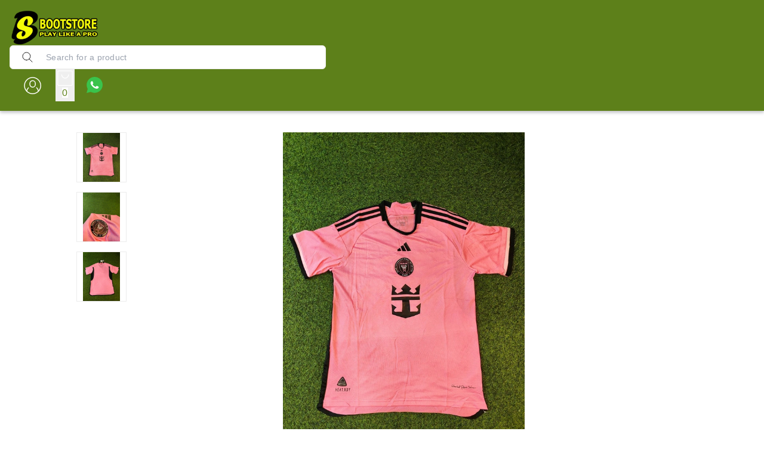

--- FILE ---
content_type: text/html; charset=utf-8
request_url: https://www.bootstore.in/products/miami-home-player-edition-pink-colour-m-SKU-1236
body_size: 58119
content:
<!DOCTYPE html><html lang="en"><head><meta charSet="utf-8"/><meta name="viewport" content="width=device-width, initial-scale=1"/><link rel="preload" as="image" href="https://img.thecdn.in/365814/LOGO5-1745658302663.png?height=200&amp;format=webp"/><link rel="preload" as="image" href="https://img.thecdn.in/365814/SKU-1236_0-1720030852265.jpg?width=600&amp;format=webp"/><link rel="preload" as="image" href="https://img.thecdn.in/365814/SKU-1236_1-1720030852815.jpg?width=200&amp;format=webp"/><link rel="preload" as="image" href="https://img.thecdn.in/365814/SKU-1236_2-1720030853311.jpg?width=200&amp;format=webp"/><link rel="preload" as="image" href="https://img.thecdn.in/365814/SKU-1236_1-1720030852815.jpg?width=600&amp;format=webp"/><link rel="preload" as="image" href="https://img.thecdn.in/365814/SKU-1236_2-1720030853311.jpg?width=600&amp;format=webp"/><link rel="preload" as="image" href="/api/svgs/whatsapp-icon.svg"/><link rel="preload" as="image" href="/api/svgs/facebook-icon.svg"/><link rel="stylesheet" href="/_next/static/css/a9666763fd10854c.css" data-precedence="next"/><link rel="stylesheet" href="/_next/static/css/3d2e0a10998d5b6c.css" data-precedence="next"/><link rel="stylesheet" href="/_next/static/css/84a3b0d677b5d353.css" data-precedence="next"/><link rel="stylesheet" href="/_next/static/css/5c4826c56b72a529.css" data-precedence="next"/><link rel="stylesheet" href="/_next/static/css/4cc0bdb29cd57ccc.css" data-precedence="next"/><link rel="stylesheet" href="/_next/static/css/9ff0bbafa53ed3b9.css" data-precedence="next"/><link rel="stylesheet" href="/_next/static/css/d0084ed826969bcf.css" data-precedence="next"/><link rel="stylesheet" href="/api/styles/fashion/product-d66cb22a.css" data-precedence="default"/><link rel="preload" as="script" fetchPriority="low" href="/_next/static/chunks/webpack.1769517263087.259aeb16b7c5c1c2.js"/><script src="/_next/static/chunks/fd9d1056.1769517263087.c1a2e877a9d53f42.js" async=""></script><script src="/_next/static/chunks/52117.1769517263087.bae4b6f65d268599.js" async=""></script><script src="/_next/static/chunks/main-app.1769517263087.6cce15b7c4b50ecc.js" async=""></script><script src="/_next/static/chunks/443.1769517263087.9e2dcb385a167070.js" async=""></script><script src="/_next/static/chunks/app/(root)/layout.1769517263087.47b8b0fccd4bb905.js" async=""></script><script src="/_next/static/chunks/13b76428.1769517263087.3e918bcd416b4cd9.js" async=""></script><script src="/_next/static/chunks/33052.1769517263087.92814ba368ce40ff.js" async=""></script><script src="/_next/static/chunks/83464.1769517263087.15edb06d6df66532.js" async=""></script><script src="/_next/static/chunks/97048.1769517263087.ccbf5e384cce7146.js" async=""></script><script src="/_next/static/chunks/60032.1769517263087.0459625d98bba987.js" async=""></script><script src="/_next/static/chunks/97281.1769517263087.aff7d7b9eed5bcd9.js" async=""></script><script src="/_next/static/chunks/19472.1769517263087.a030ab5180174506.js" async=""></script><script src="/_next/static/chunks/22415.1769517263087.8d5304c1a8fb7e2f.js" async=""></script><script src="/_next/static/chunks/74986.1769517263087.4407d7a0d7b675b7.js" async=""></script><script src="/_next/static/chunks/13616.1769517263087.a67ba32f97adbb5a.js" async=""></script><script src="/_next/static/chunks/12713.1769517263087.e60a677e2efffdcd.js" async=""></script><script src="/_next/static/chunks/5437.1769517263087.d8f14919f338a67e.js" async=""></script><script src="/_next/static/chunks/62069.1769517263087.1b293f253029c961.js" async=""></script><script src="/_next/static/chunks/29051.1769517263087.c0bc366b2ac927b5.js" async=""></script><script src="/_next/static/chunks/72972.1769517263087.176a6297454a3893.js" async=""></script><script src="/_next/static/chunks/49240.1769517263087.75b18299fa58a33f.js" async=""></script><script src="/_next/static/chunks/90866.1769517263087.ebefc6cc0713d92d.js" async=""></script><script src="/_next/static/chunks/32939.1769517263087.03df654da71a7995.js" async=""></script><script src="/_next/static/chunks/74731.1769517263087.0ca23068b6542e40.js" async=""></script><script src="/_next/static/chunks/59819.1769517263087.6925f7d7995ad1ca.js" async=""></script><script src="/_next/static/chunks/38266.1769517263087.6259f218bd5be9de.js" async=""></script><script src="/_next/static/chunks/82279.1769517263087.8a75e65c8da12819.js" async=""></script><script src="/_next/static/chunks/34859.1769517263087.bd65dda3861ce8b3.js" async=""></script><script src="/_next/static/chunks/85598.1769517263087.0c3d94feab487bbd.js" async=""></script><script src="/_next/static/chunks/62061.1769517263087.0baf1f9ed85d329e.js" async=""></script><script src="/_next/static/chunks/64332.1769517263087.678801720f9753b1.js" async=""></script><script src="/_next/static/chunks/86267.1769517263087.4f184d771168b663.js" async=""></script><script src="/_next/static/chunks/43610.1769517263087.1f709d9b852b36c6.js" async=""></script><script src="/_next/static/chunks/72051.1769517263087.eebb69f8db3fbe6d.js" async=""></script><script src="/_next/static/chunks/99768.1769517263087.830fbbc284ee6820.js" async=""></script><script src="/_next/static/chunks/61087.1769517263087.ebbab5ad70f47c5f.js" async=""></script><script src="/_next/static/chunks/92161.1769517263087.dd1f5b0b96ea450d.js" async=""></script><script src="/_next/static/chunks/65452.1769517263087.1d0d990ad8c8e3a7.js" async=""></script><script src="/_next/static/chunks/12907.1769517263087.de5b0b9894f792fc.js" async=""></script><script src="/_next/static/chunks/51241.1769517263087.397896cefb6bc3f3.js" async=""></script><script src="/_next/static/chunks/app/(root)/fashion/products/%5BproductId%5D/page.1769517263087.21c64defd597cb0c.js" async=""></script><script src="/_next/static/chunks/75186.1769517263087.cdb770aa1be5c338.js" async=""></script><script src="/_next/static/chunks/75156.1769517263087.97130b1f55e85d4d.js" async=""></script><script src="/_next/static/chunks/51851.1769517263087.f3488b57a140aa0e.js" async=""></script><script src="/_next/static/chunks/app/(root)/fashion/layout.1769517263087.524a2571364b8bbc.js" async=""></script><script src="/_next/static/chunks/app/(root)/fashion/error.1769517263087.f5d3ea38eec1cc5e.js" async=""></script><script src="/_next/static/chunks/86610.1769517263087.75e5915211f9ea95.js" async=""></script><script src="/_next/static/chunks/app/(root)/fashion/not-found.1769517263087.9133828d34621d6b.js" async=""></script><script async="" src="https://www.googletagmanager.com/gtag/js?id=G-VF9NN1J7HT"></script><meta property="og:type" content="webiste"/><meta property="og:site_name" content="Boot Store"/><link rel="manifest" href="/manifest.json"/><meta name="mobile-web-app-capable" content="yes"/><meta name="apple-mobile-web-app-capable" content="yes"/><meta name="application-name" content="Boot Store"/><meta name="apple-mobile-web-app-title" content="Boot Store"/><meta name="theme-color" content="#FFFFFF"/><meta name="msapplication-navbutton-color" content="#FFFFFF"/><meta name="apple-mobile-web-app-status-bar-style" content="black-translucent"/><link rel="icon" type="image/png" sizes="96x96" href="https://img.thecdn.in/365814/logo2-1745599253241.png?width=96&amp;height=96&amp;format=png"/><link rel="shortcut icon" type="image/png" sizes="48x48" href="https://img.thecdn.in/365814/logo2-1745599253241.png?width=48&amp;height=48&amp;format=png"/><meta name="msapplication-starturl" content="/"/><meta name="google-site-verification" content="ZNAv3C98E1R1RkiI27IGnvRWoj9xotXCllP0Rog0jN8"/><link rel="preconnect" href="https://fonts.googleapis.com"/><link rel="preconnect" href="https://fonts.gstatic.com" crossorigin="true"/><title>Miami Home Player Edition Pink Colour</title><meta name="description" content="Imported top-quality player edition jerseyAll patches and logos are made with rubberHand wash onlyDo not put in direct sunlightDo not rub or iron📱+91 8777578177📱+91 9143169662"/><meta name="keywords" content="- Football gear
- Buy football equipment online
- Football shop online
- Best football gear
- Affordable football boots

Football Boots
- Nike football boots
- Adidas football boots
- Puma football boots
- Mizuno football boots
- Buy football boots online
- Best football boots for wide feet
- Cheap football boots
- All-ground football boots
- Astro turf football boots
- Metal changer football boots

Football Balls
- World Cup ball replica
- Football league ball replica
- Official football balls
- Buy football online
- Best footballs for matches
- Premium quality footballs

Football Jerseys
- National team football jerseys
- Club football jerseys
- Buy football jerseys online
- Fan edition football jerseys
- Player edition football jerseys
- Custom football jerseys
- Best football jerseys for fans

Goalkeeper Gear
- Goalkeeper gloves
- Best goalkeeper gloves
- Cheap goalkeeper gloves
- Professional goalkeeper gear
- Goalkeeper equipment online

Specialty Boots
- Turf boots for football
- Astro turf football boots
- All-ground use football boots
- Metal changer football boots
- Football boots for firm ground
- Lightweight football boots

Brand-Specific Keywords
- Nike Phantom football boots
- Adidas Predator football boots
- Puma Future football boots
- Mizuno Morelia football boots
- Nike Tiempo football boots

Content Keywords
- How to choose the right football boots
- Best football boots for [specific surface, e.g., &quot;astro turf&quot;]
- Football gear for beginners
- Top football jerseys for 2024
- History of World Cup balls
- Football boots buying guide
- Comparing Nike vs Adidas football boots

Location-Based Keywords (if applicable)
- Football boots in [City/Region]
- Buy football jerseys in [City/Region]
- [City] football gear shop

Transactional Keywords
- Buy football boots online
- Order football jerseys online
- Football boots sale
- Discount football boots
- Football gear free shipping

Seasonal Keywords
- New football boots 2024
- Best football gear for winter
- Summer football boots collection
- Football boots Black Friday deals
- NFL jerseys

official NFL jerseys

NFL team jerseys

authentic NFL jerseys

cheap NFL jerseys"/><meta name="product:condition" content="new"/><meta name="product:price:currency" content="INR"/><link rel="canonical" href="https://www.bootstore.in/products/miami-home-player-edition-pink-colour-m-SKU-1236"/><meta property="og:title" content="Miami Home Player Edition Pink Colour"/><meta property="og:description" content="Imported top-quality player edition jerseyAll patches and logos are made with rubberHand wash onlyDo not put in direct sunlightDo not rub or iron📱+91 8777578177📱+91 9143169662"/><meta property="og:image" content="https://img.thecdn.in/365814/SKU-1236_0-1720030852265.jpg?format=webp"/><meta name="twitter:card" content="summary_large_image"/><meta name="twitter:title" content="Miami Home Player Edition Pink Colour"/><meta name="twitter:description" content="Imported top-quality player edition jerseyAll patches and logos are made with rubberHand wash onlyDo not put in direct sunlightDo not rub or iron📱+91 8777578177📱+91 9143169662"/><meta name="twitter:image" content="https://img.thecdn.in/365814/SKU-1236_0-1720030852265.jpg?format=webp"/><link rel="icon" href="/favicon.ico" type="image/x-icon" sizes="24x24"/><meta name="next-size-adjust"/><style>:root {--primary-main: #FFFFFF;--primary-contrast-text: #1A1A1A;--secondary-main: #5D801A;--info-main: #403B37;--error-main: #f44336;--error-invalid: #BB0000;--error-cancel: #DD0000;--error-primary: #F30020;--disabled-color: #a9a9a9;--typography-font-family: "Calibri", "Noto Sans", "Roboto", "Arial", sans-serif;--header-main: #5D801A;--header-contrast-text: #FFFFFF;--header-button-background: #FFFFFF;--header-accent: #FFFFFF;--header-badge-main: #FFFFFF;--header-badge-contrast-text: #5D801A;--header-box-shadow: none;--header-divider: 1px solid rgba(255,255,255,0.2);--header-notice-background: #FFFFFF;--header-notice-text: #5D801A;--header-desktop-notice-background: #FFFFFF;--header-desktop-notice-text: #5D801A;--header-menu-bar-background: #5D801A;--header-menu-bar-color: #FFFFFF;--search-bar-main: #FFFFFF;--search-bar-border: 1px solid #EEEEEE;--search-bar-icon-main: #1A1A1A;--search-bar-icon-accent: #5D801A;--bottom-nav-main: #5D801A;--bottom-nav-selected: #FFFFFF;--bottom-nav-not-selected: #DBDBDB;--bottom-nav-badge-main: #FFFFFF;--bottom-nav-badge-contrast-text: #5D801A;--button-main: #5D801A;--button-contrast-text: #FFFFFF;--button-borderColor: #5D801A;--footer-main: #F0F0F0;--footer-contrast-text: #1A1A1A;--product-discount-tag-background: #FF7222;--product-discount-tag-color: #ffffff;--product-price-color: #1a1a1a;--notice-color: #ff0000;--notice-bg-color: #FFFF00;--pr-image-aspect-ratio: 1/1;--pr-image-object-fit: contain;--max-store-width: calc(100vw - 32px);}</style><style>
            .universal-btn-style {
              border-radius: 8px
            }
        </style><style>.menu-bar{background:var(--menu-bar-bg);border-top:var(--header-divider);display:none;justify-content:center;z-index:-1}.menu-bar,.menu-bar .menu-bottom{align-items:center;display:flex;width:100%}.menu-bar .menu-bottom{flex-wrap:wrap}.menu-bar .links{color:var(--menu-bar-color);font-size:14px;padding:11px 16px}.links,.menu-bar .links,.menu-bar .links:hover{text-decoration:none}.links{color:#232f3e;font-size:14px}.headerBottom{align-items:center;background:#232f3e;border-top:1px solid #000;display:none;height:44px;justify-content:center;width:100%}@media (min-width:960px){.headerBottom{display:flex}}.app-bar{align-items:center;background-color:var(--header-main);background-repeat:no-repeat;background-size:cover;box-shadow:var(--header-box-shadow);color:var(--header-contrast-text);display:flex;justify-content:center;left:0;margin-left:auto;margin-right:auto;position:fixed;position:sticky;right:0;top:0;transition:top .4s ease 0s;z-index:1100}.mobile-app-bar{position:fixed}.app-bar-main{width:100%}@media (min-width:768px){.app-bar-main{max-width:var(--sec-max-width)}}.app-bar-center-logo-ctn{flex-direction:column;left:50%;position:relative;transform:translate(-50%)}.app-bar .logo-ctn,.app-bar-center-logo-ctn{align-items:center;display:flex}.app-bar .logo-ctn.left-aligned{flex:1}.app-bar .logo-ctn.center-aligned{flex-direction:column}.app-bar .logo-ctn.center-aligned .title-ctn{margin-top:5px;text-align:center}@media (min-width:768px){.app-bar .logo-ctn.center-aligned{flex-direction:row}.app-bar .logo-ctn.center-aligned .title-ctn{margin-top:5px;text-align:left}}.app-bar .logo{height:50px;object-fit:cover;width:unset}@media (min-width:960px){.app-bar .logo{height:60px}}.app-bar .your-logo-ctn{align-items:center;background-color:#f6f6f6;border-radius:50%;display:flex;height:46px;justify-content:center;width:46px}.app-bar .your-logo{color:#a6a6a6;font-size:11px;font-weight:400;line-height:12px;margin:revert;padding:2px;text-align:center}.app-bar .no-logo-ctn{align-items:center;border:1px dashed #eee;border-radius:8px;display:flex;height:60px;justify-content:center;width:60px}.app-bar .title-ctn{cursor:default;flex:1;margin:0 16px;min-width:0}.app-bar .title{display:-webkit-box;font-size:16px;font-weight:700;-webkit-line-clamp:1;line-height:1.5;margin:0;overflow:hidden;text-overflow:ellipsis;width:100%;-webkit-box-orient:vertical;white-space:normal}@media (min-width:600px){.app-bar .title{display:block}}@media (min-width:960px){.app-bar .title{font-size:20px}}.app-bar .punchline{display:-webkit-box;font-size:14px;-webkit-line-clamp:2;margin:0;-webkit-box-orient:vertical;overflow:hidden}.app-bar .punchline a{color:inherit;text-decoration:none}.app-bar .toobar-gutters{padding:16px}.app-bar .toobar-regular{justify-content:space-between;min-height:64px}.app-bar .notice{align-items:center;background-color:var(--header-notice-background);color:var(--header-notice-text);font-size:small;height:100%;justify-content:center;padding:10.5px;width:100%}.app-bar .notice-message{max-width:var(--notice-max-width);text-align:center}.mobile-sidemenu-root{position:relative}.mobile-sidemenu-header{justify-content:space-between}.mobile-sidemenu-header,.mobile-sidemenu-submenu-header{align-items:center;background-color:var(--header-main);background-repeat:no-repeat;background-size:cover;box-shadow:var(--header-box-shadow);display:flex;left:0;padding:12px 16px;position:fixed;right:0;top:0;transition:top .4s ease 0s;width:calc(80vw*var(--device-pixel-ratio));z-index:10}.mobile-sidemenu-submenu-header{border-bottom:1px solid rgba(0,0,0,.1);justify-content:flex-end}.mobile-sidemenu-title-section{align-items:center;background-color:var(--header-main);border-bottom:1px solid rgba(0,0,0,.1);display:flex;gap:10px;padding:12px 16px;position:relative}.mobile-sidemenu-back-button{align-items:center;background:none;border:none;color:var(--header-contrast-text);cursor:pointer;display:flex;font-size:14px;font-weight:400;gap:8px;padding:4px 8px;transition:opacity .2s ease}.mobile-sidemenu-back-button:hover{opacity:.7}.mobile-sidemenu-back-button svg{font-size:20px}.mobile-sidemenu-submenu-title{color:var(--header-contrast-text);flex:1;font-size:14px;font-weight:400;margin:0;text-align:left}.heading-back-cont{align-items:center;display:flex;gap:12px}.mobile-sidemenu-close-button{align-items:center;background:none;border:none;color:var(--header-contrast-text);cursor:pointer;display:flex;justify-content:center;padding:4px;transition:opacity .2s ease}.mobile-sidemenu-close-button:hover{opacity:.7}.mobile-sidemenu-close-button svg{font-size:24px}.mobile-sidemenu-name{color:var(--header-contrast-text);font-size:16px}.mobile-sidemenu-button-wrapper{cursor:pointer;display:flex;justify-content:center;margin-right:12px}.mobile-sidemenu-content{padding:66px 0 0}.mobile-sidemenu-content.has-submenu{padding-top:0}.mobile-sidemenu-content.has-footer{padding-bottom:67px}.mobile-sidemenu-content:not(.has-footer){padding-bottom:16px}.mobile-sidemenu-link{color:#000;display:block;font-size:14px;font-weight:400;padding:14px 16px;text-decoration:none;transition:background-color .2s ease}.mobile-sidemenu-link:hover{background-color:#fafbfc}.mobile-sidemenu-link.has-children{align-items:center;cursor:pointer;display:flex;justify-content:space-between}.mobile-sidemenu-link.has-children:hover{background-color:#fafbfc}.mobile-sidemenu-item-name{color:#000;flex:1;font-size:14px;font-weight:400}.mobile-sidemenu-expand-icon{color:#666;flex-shrink:0;font-size:20px;margin-left:8px}.mobile-sidemenu-collapse{background-color:transparent}.mobile-sidemenu-collapse-content{padding-bottom:4px;padding-top:4px}.mobile-sidemenu-collapse-content.level-0{background-color:#fafafa}.mobile-sidemenu-submenu{padding:0}.mobile-sidemenu-submenu.go-to-link{padding:10px 16px 10px 28px}.mobile-sidemenu-sublink{color:#666;display:block;font-size:14px;font-weight:400;padding:6px 0;text-decoration:none;transition:color .2s ease}.mobile-sidemenu-sublink:hover{color:#000}.links:hover,.subMenuLinks:hover{text-decoration:none}.mobile-sidemenu-footer{background:#fff;border-top:1px solid #ebebeb;bottom:0;left:0;padding:8px 16px;position:fixed;right:0;width:calc(80vw*var(--device-pixel-ratio));z-index:2}.mobile-sidemenu-footer-content{align-items:center;display:flex;justify-content:space-between}.mobile-sidemenu-footer-link{text-decoration:none}.mobile-sidemenu-icon{align-items:center;background:#f1f1f1;border-radius:50%;display:flex;height:32px;justify-content:center;margin-bottom:4px;width:32px}.mobile-sidemenu-icon svg{color:#363636}.mobile-sidemenu-footer-item{align-items:center;color:#1a1a1a;display:flex;flex-direction:column;font-size:12px}.mobile-sidemenu-logo-card{background:none!important;border-radius:0!important}.mobile-sidemenu-logo-image{height:40px;object-fit:cover;width:unset}.badge{background-color:var(--header-badge-main);color:var(--header-badge-contrast-text);right:2px;top:2px}@keyframes badgeBounce{0%{transform:scale(1)}50%{transform:scale(1.3)}to{transform:scale(1)}}.badge-animate{animation:badgeBounce .3s ease-in-out}.header-wishlist{display:none}.app-bar .MuiPopover-root,header .MuiPopover-root{pointer-events:none!important}.app-bar .MuiPopover-root .MuiPaper-root,header .MuiPopover-root .MuiPaper-root{pointer-events:auto!important}</style><link rel="stylesheet" href="/api/styles/fashion/core-5b7b174d.css"/><link rel="stylesheet" type="text/css" href="/fashion.css"/><link rel="stylesheet" type="text/css" href="/api/css/shy-pub/278411/fashion-latest1727704647910-1727704648195.css"/><script src="/_next/static/chunks/polyfills-42372ed130431b0a.js" noModule=""></script><style data-emotion="mui-global 1prfaxn">@layer mui{@-webkit-keyframes mui-auto-fill{from{display:block;}}@keyframes mui-auto-fill{from{display:block;}}@-webkit-keyframes mui-auto-fill-cancel{from{display:block;}}@keyframes mui-auto-fill-cancel{from{display:block;}}}</style><style data-emotion="mui 2uu8tq 17yb7v3 i6s8oy i6bazn mxpiy6 rhsghg 1d3bbye 15j76c0 zmnxdm 1jgtvd5 vubbuv dsgpc8 mnn31 1wf493t 1yxmbwk b933ss s0h87z 1deacqj 1rzb3uu vwo4eg 1k371a6 iol86l rfnosa 15nru74 u30lmt 68o8xu 11hwnk8 csx2bg 9l3uo3 pi5vgu irjrez 6xugel 1n4a93h 1tu59u4 7x3str mhao82 0 feqhe6 1bp1ao6 1x5jdmq 19w1uun igs3ac ihdtdm 15kq27i u36398 1k33q06 4j3ul3">@layer mui{.mui-2uu8tq{display:-webkit-box;display:-webkit-flex;display:-ms-flexbox;display:flex;-webkit-flex-direction:column;-ms-flex-direction:column;flex-direction:column;width:100%;box-sizing:border-box;-webkit-flex-shrink:0;-ms-flex-negative:0;flex-shrink:0;position:static;background-color:#1976d2;color:#fff;background-color:var(--header-main);}}@layer mui{.mui-17yb7v3{background-color:#fff;color:rgba(0, 0, 0, 0.87);-webkit-transition:box-shadow 300ms cubic-bezier(0.4, 0, 0.2, 1) 0ms;transition:box-shadow 300ms cubic-bezier(0.4, 0, 0.2, 1) 0ms;box-shadow:none;display:-webkit-box;display:-webkit-flex;display:-ms-flexbox;display:flex;-webkit-flex-direction:column;-ms-flex-direction:column;flex-direction:column;width:100%;box-sizing:border-box;-webkit-flex-shrink:0;-ms-flex-negative:0;flex-shrink:0;position:static;background-color:#1976d2;color:#fff;background-color:var(--header-main);}}@layer mui{.mui-i6s8oy{position:relative;display:-webkit-box;display:-webkit-flex;display:-ms-flexbox;display:flex;-webkit-align-items:center;-webkit-box-align:center;-ms-flex-align:center;align-items:center;padding-left:16px;padding-right:16px;min-height:56px;}@media (min-width:600px){.mui-i6s8oy{padding-left:24px;padding-right:24px;}}@media (min-width:0px){@media (orientation: landscape){.mui-i6s8oy{min-height:48px;}}}@media (min-width:600px){.mui-i6s8oy{min-height:64px;}}}@layer mui{.mui-i6bazn{overflow:hidden;}}@layer mui{.mui-mxpiy6{background-color:#fff;color:rgba(0, 0, 0, 0.87);-webkit-transition:box-shadow 300ms cubic-bezier(0.4, 0, 0.2, 1) 0ms;transition:box-shadow 300ms cubic-bezier(0.4, 0, 0.2, 1) 0ms;border-radius:4px;box-shadow:none;overflow:hidden;}}@layer mui{.mui-rhsghg{display:block;-webkit-background-size:cover;background-size:cover;background-repeat:no-repeat;-webkit-background-position:center;background-position:center;width:100%;object-fit:cover;}}@layer mui{.mui-1d3bbye{box-sizing:border-box;display:-webkit-box;display:-webkit-flex;display:-ms-flexbox;display:flex;-webkit-box-flex-wrap:wrap;-webkit-flex-wrap:wrap;-ms-flex-wrap:wrap;flex-wrap:wrap;width:100%;-webkit-flex-direction:row;-ms-flex-direction:row;flex-direction:row;}}@layer mui{.mui-15j76c0{box-sizing:border-box;margin:0;-webkit-flex-direction:row;-ms-flex-direction:row;flex-direction:row;-webkit-flex-basis:100%;-ms-flex-preferred-size:100%;flex-basis:100%;-webkit-box-flex:0;-webkit-flex-grow:0;-ms-flex-positive:0;flex-grow:0;max-width:100%;}@media (min-width:600px){.mui-15j76c0{-webkit-flex-basis:100%;-ms-flex-preferred-size:100%;flex-basis:100%;-webkit-box-flex:0;-webkit-flex-grow:0;-ms-flex-positive:0;flex-grow:0;max-width:100%;}}@media (min-width:900px){.mui-15j76c0{-webkit-flex-basis:100%;-ms-flex-preferred-size:100%;flex-basis:100%;-webkit-box-flex:0;-webkit-flex-grow:0;-ms-flex-positive:0;flex-grow:0;max-width:100%;}}@media (min-width:1200px){.mui-15j76c0{-webkit-flex-basis:100%;-ms-flex-preferred-size:100%;flex-basis:100%;-webkit-box-flex:0;-webkit-flex-grow:0;-ms-flex-positive:0;flex-grow:0;max-width:100%;}}@media (min-width:1536px){.mui-15j76c0{-webkit-flex-basis:100%;-ms-flex-preferred-size:100%;flex-basis:100%;-webkit-box-flex:0;-webkit-flex-grow:0;-ms-flex-positive:0;flex-grow:0;max-width:100%;}}}@layer mui{.mui-zmnxdm{background-color:#fff;color:rgba(0, 0, 0, 0.87);-webkit-transition:box-shadow 300ms cubic-bezier(0.4, 0, 0.2, 1) 0ms;transition:box-shadow 300ms cubic-bezier(0.4, 0, 0.2, 1) 0ms;border-radius:4px;box-shadow:none;}}@layer mui{.mui-1jgtvd5{-webkit-user-select:none;-moz-user-select:none;-ms-user-select:none;user-select:none;width:1em;height:1em;overflow:hidden;display:inline-block;text-align:center;-webkit-flex-shrink:0;-ms-flex-negative:0;flex-shrink:0;font-size:1.5rem;}}@layer mui{.mui-vubbuv{-webkit-user-select:none;-moz-user-select:none;-ms-user-select:none;user-select:none;width:1em;height:1em;display:inline-block;fill:currentColor;-webkit-flex-shrink:0;-ms-flex-negative:0;flex-shrink:0;-webkit-transition:fill 200ms cubic-bezier(0.4, 0, 0.2, 1) 0ms;transition:fill 200ms cubic-bezier(0.4, 0, 0.2, 1) 0ms;font-size:1.5rem;}}@layer mui{.mui-dsgpc8{font-family:"Roboto","Helvetica","Arial",sans-serif;font-weight:400;font-size:1rem;line-height:1.4375em;letter-spacing:0.00938em;color:rgba(0, 0, 0, 0.87);box-sizing:border-box;position:relative;cursor:text;display:-webkit-inline-box;display:-webkit-inline-flex;display:-ms-inline-flexbox;display:inline-flex;-webkit-align-items:center;-webkit-box-align:center;-ms-flex-align:center;align-items:center;width:100%;position:relative;}.mui-dsgpc8.Mui-disabled{color:rgba(0, 0, 0, 0.38);cursor:default;}}@layer mui{.mui-mnn31{font:inherit;letter-spacing:inherit;color:currentColor;padding:4px 0 5px;border:0;box-sizing:content-box;background:none;height:1.4375em;margin:0;-webkit-tap-highlight-color:transparent;display:block;min-width:0;width:100%;-webkit-animation-name:mui-auto-fill-cancel;animation-name:mui-auto-fill-cancel;-webkit-animation-duration:10ms;animation-duration:10ms;}.mui-mnn31::-webkit-input-placeholder{color:currentColor;opacity:0.42;-webkit-transition:opacity 200ms cubic-bezier(0.4, 0, 0.2, 1) 0ms;transition:opacity 200ms cubic-bezier(0.4, 0, 0.2, 1) 0ms;}.mui-mnn31::-moz-placeholder{color:currentColor;opacity:0.42;-webkit-transition:opacity 200ms cubic-bezier(0.4, 0, 0.2, 1) 0ms;transition:opacity 200ms cubic-bezier(0.4, 0, 0.2, 1) 0ms;}.mui-mnn31:-ms-input-placeholder{color:currentColor;opacity:0.42;-webkit-transition:opacity 200ms cubic-bezier(0.4, 0, 0.2, 1) 0ms;transition:opacity 200ms cubic-bezier(0.4, 0, 0.2, 1) 0ms;}.mui-mnn31::-ms-input-placeholder{color:currentColor;opacity:0.42;-webkit-transition:opacity 200ms cubic-bezier(0.4, 0, 0.2, 1) 0ms;transition:opacity 200ms cubic-bezier(0.4, 0, 0.2, 1) 0ms;}.mui-mnn31:focus{outline:0;}.mui-mnn31:invalid{box-shadow:none;}.mui-mnn31::-webkit-search-decoration{-webkit-appearance:none;}label[data-shrink=false]+.MuiInputBase-formControl .mui-mnn31::-webkit-input-placeholder{opacity:0!important;}label[data-shrink=false]+.MuiInputBase-formControl .mui-mnn31::-moz-placeholder{opacity:0!important;}label[data-shrink=false]+.MuiInputBase-formControl .mui-mnn31:-ms-input-placeholder{opacity:0!important;}label[data-shrink=false]+.MuiInputBase-formControl .mui-mnn31::-ms-input-placeholder{opacity:0!important;}label[data-shrink=false]+.MuiInputBase-formControl .mui-mnn31:focus::-webkit-input-placeholder{opacity:0.42;}label[data-shrink=false]+.MuiInputBase-formControl .mui-mnn31:focus::-moz-placeholder{opacity:0.42;}label[data-shrink=false]+.MuiInputBase-formControl .mui-mnn31:focus:-ms-input-placeholder{opacity:0.42;}label[data-shrink=false]+.MuiInputBase-formControl .mui-mnn31:focus::-ms-input-placeholder{opacity:0.42;}.mui-mnn31.Mui-disabled{opacity:1;-webkit-text-fill-color:rgba(0, 0, 0, 0.38);}.mui-mnn31:-webkit-autofill{-webkit-animation-duration:5000s;animation-duration:5000s;-webkit-animation-name:mui-auto-fill;animation-name:mui-auto-fill;}}@layer mui{.mui-1wf493t{text-align:center;-webkit-flex:0 0 auto;-ms-flex:0 0 auto;flex:0 0 auto;font-size:1.5rem;padding:8px;border-radius:50%;overflow:visible;color:rgba(0, 0, 0, 0.54);-webkit-transition:background-color 150ms cubic-bezier(0.4, 0, 0.2, 1) 0ms;transition:background-color 150ms cubic-bezier(0.4, 0, 0.2, 1) 0ms;}.mui-1wf493t:hover{background-color:rgba(0, 0, 0, 0.04);}@media (hover: none){.mui-1wf493t:hover{background-color:transparent;}}.mui-1wf493t.Mui-disabled{background-color:transparent;color:rgba(0, 0, 0, 0.26);}}@layer mui{.mui-1yxmbwk{display:-webkit-inline-box;display:-webkit-inline-flex;display:-ms-inline-flexbox;display:inline-flex;-webkit-align-items:center;-webkit-box-align:center;-ms-flex-align:center;align-items:center;-webkit-box-pack:center;-ms-flex-pack:center;-webkit-justify-content:center;justify-content:center;position:relative;box-sizing:border-box;-webkit-tap-highlight-color:transparent;background-color:transparent;outline:0;border:0;margin:0;border-radius:0;padding:0;cursor:pointer;-webkit-user-select:none;-moz-user-select:none;-ms-user-select:none;user-select:none;vertical-align:middle;-moz-appearance:none;-webkit-appearance:none;-webkit-text-decoration:none;text-decoration:none;color:inherit;text-align:center;-webkit-flex:0 0 auto;-ms-flex:0 0 auto;flex:0 0 auto;font-size:1.5rem;padding:8px;border-radius:50%;overflow:visible;color:rgba(0, 0, 0, 0.54);-webkit-transition:background-color 150ms cubic-bezier(0.4, 0, 0.2, 1) 0ms;transition:background-color 150ms cubic-bezier(0.4, 0, 0.2, 1) 0ms;}.mui-1yxmbwk::-moz-focus-inner{border-style:none;}.mui-1yxmbwk.Mui-disabled{pointer-events:none;cursor:default;}@media print{.mui-1yxmbwk{-webkit-print-color-adjust:exact;color-adjust:exact;}}.mui-1yxmbwk:hover{background-color:rgba(0, 0, 0, 0.04);}@media (hover: none){.mui-1yxmbwk:hover{background-color:transparent;}}.mui-1yxmbwk.Mui-disabled{background-color:transparent;color:rgba(0, 0, 0, 0.26);}}@layer mui{.mui-b933ss{-webkit-user-select:none;-moz-user-select:none;-ms-user-select:none;user-select:none;width:1em;height:1em;display:inline-block;-webkit-flex-shrink:0;-ms-flex-negative:0;flex-shrink:0;-webkit-transition:fill 200ms cubic-bezier(0.4, 0, 0.2, 1) 0ms;transition:fill 200ms cubic-bezier(0.4, 0, 0.2, 1) 0ms;font-size:1.5rem;}}@layer mui{.mui-s0h87z{text-align:center;-webkit-flex:0 0 auto;-ms-flex:0 0 auto;flex:0 0 auto;font-size:1.5rem;padding:8px;border-radius:50%;overflow:visible;color:rgba(0, 0, 0, 0.54);-webkit-transition:background-color 150ms cubic-bezier(0.4, 0, 0.2, 1) 0ms;transition:background-color 150ms cubic-bezier(0.4, 0, 0.2, 1) 0ms;color:inherit;}.mui-s0h87z:hover{background-color:rgba(0, 0, 0, 0.04);}@media (hover: none){.mui-s0h87z:hover{background-color:transparent;}}.mui-s0h87z.Mui-disabled{background-color:transparent;color:rgba(0, 0, 0, 0.26);}}@layer mui{.mui-1deacqj{display:-webkit-inline-box;display:-webkit-inline-flex;display:-ms-inline-flexbox;display:inline-flex;-webkit-align-items:center;-webkit-box-align:center;-ms-flex-align:center;align-items:center;-webkit-box-pack:center;-ms-flex-pack:center;-webkit-justify-content:center;justify-content:center;position:relative;box-sizing:border-box;-webkit-tap-highlight-color:transparent;background-color:transparent;outline:0;border:0;margin:0;border-radius:0;padding:0;cursor:pointer;-webkit-user-select:none;-moz-user-select:none;-ms-user-select:none;user-select:none;vertical-align:middle;-moz-appearance:none;-webkit-appearance:none;-webkit-text-decoration:none;text-decoration:none;color:inherit;text-align:center;-webkit-flex:0 0 auto;-ms-flex:0 0 auto;flex:0 0 auto;font-size:1.5rem;padding:8px;border-radius:50%;overflow:visible;color:rgba(0, 0, 0, 0.54);-webkit-transition:background-color 150ms cubic-bezier(0.4, 0, 0.2, 1) 0ms;transition:background-color 150ms cubic-bezier(0.4, 0, 0.2, 1) 0ms;color:inherit;}.mui-1deacqj::-moz-focus-inner{border-style:none;}.mui-1deacqj.Mui-disabled{pointer-events:none;cursor:default;}@media print{.mui-1deacqj{-webkit-print-color-adjust:exact;color-adjust:exact;}}.mui-1deacqj:hover{background-color:rgba(0, 0, 0, 0.04);}@media (hover: none){.mui-1deacqj:hover{background-color:transparent;}}.mui-1deacqj.Mui-disabled{background-color:transparent;color:rgba(0, 0, 0, 0.26);}}@layer mui{.mui-1rzb3uu{position:relative;display:-webkit-inline-box;display:-webkit-inline-flex;display:-ms-inline-flexbox;display:inline-flex;vertical-align:middle;-webkit-flex-shrink:0;-ms-flex-negative:0;flex-shrink:0;}}@layer mui{.mui-vwo4eg{display:-webkit-box;display:-webkit-flex;display:-ms-flexbox;display:flex;-webkit-flex-direction:row;-ms-flex-direction:row;flex-direction:row;-webkit-box-flex-wrap:wrap;-webkit-flex-wrap:wrap;-ms-flex-wrap:wrap;flex-wrap:wrap;-webkit-box-pack:center;-ms-flex-pack:center;-webkit-justify-content:center;justify-content:center;-webkit-align-content:center;-ms-flex-line-pack:center;align-content:center;-webkit-align-items:center;-webkit-box-align:center;-ms-flex-align:center;align-items:center;position:absolute;box-sizing:border-box;font-family:"Roboto","Helvetica","Arial",sans-serif;font-weight:500;font-size:0.75rem;min-width:20px;line-height:1;padding:0 6px;height:20px;border-radius:10px;z-index:1;-webkit-transition:-webkit-transform 225ms cubic-bezier(0.4, 0, 0.2, 1) 0ms;transition:transform 225ms cubic-bezier(0.4, 0, 0.2, 1) 0ms;top:0;right:0;-webkit-transform:scale(1) translate(50%, -50%);-moz-transform:scale(1) translate(50%, -50%);-ms-transform:scale(1) translate(50%, -50%);transform:scale(1) translate(50%, -50%);transform-origin:100% 0%;-webkit-transition:-webkit-transform 195ms cubic-bezier(0.4, 0, 0.2, 1) 0ms;transition:transform 195ms cubic-bezier(0.4, 0, 0.2, 1) 0ms;}.mui-vwo4eg.MuiBadge-invisible{-webkit-transform:scale(0) translate(50%, -50%);-moz-transform:scale(0) translate(50%, -50%);-ms-transform:scale(0) translate(50%, -50%);transform:scale(0) translate(50%, -50%);}}@layer mui{@media print{.mui-1k371a6{position:absolute!important;}}}@layer mui{.mui-iol86l{box-sizing:border-box;margin:0;-webkit-flex-direction:row;-ms-flex-direction:row;flex-direction:row;-webkit-flex-basis:100%;-ms-flex-preferred-size:100%;flex-basis:100%;-webkit-box-flex:0;-webkit-flex-grow:0;-ms-flex-positive:0;flex-grow:0;max-width:100%;}@media (min-width:600px){.mui-iol86l{-webkit-flex-basis:100%;-ms-flex-preferred-size:100%;flex-basis:100%;-webkit-box-flex:0;-webkit-flex-grow:0;-ms-flex-positive:0;flex-grow:0;max-width:100%;}}@media (min-width:900px){.mui-iol86l{-webkit-flex-basis:50%;-ms-flex-preferred-size:50%;flex-basis:50%;-webkit-box-flex:0;-webkit-flex-grow:0;-ms-flex-positive:0;flex-grow:0;max-width:50%;}}@media (min-width:1200px){.mui-iol86l{-webkit-flex-basis:50%;-ms-flex-preferred-size:50%;flex-basis:50%;-webkit-box-flex:0;-webkit-flex-grow:0;-ms-flex-positive:0;flex-grow:0;max-width:50%;}}@media (min-width:1536px){.mui-iol86l{-webkit-flex-basis:50%;-ms-flex-preferred-size:50%;flex-basis:50%;-webkit-box-flex:0;-webkit-flex-grow:0;-ms-flex-positive:0;flex-grow:0;max-width:50%;}}}@layer mui{.mui-rfnosa{box-sizing:border-box;-webkit-flex-direction:row;-ms-flex-direction:row;flex-direction:row;}}@layer mui{.mui-15nru74{margin:0;font-family:"Roboto","Helvetica","Arial",sans-serif;font-weight:400;font-size:0.875rem;line-height:1.43;letter-spacing:0.01071em;color:rgba(0, 0, 0, 0.87);}}@layer mui{.mui-u30lmt{margin:0;font-family:"Roboto","Helvetica","Arial",sans-serif;font-weight:400;font-size:0.875rem;line-height:1.43;letter-spacing:0.01071em;color:rgba(0, 0, 0, 0.6);}}@layer mui{.mui-68o8xu{margin:0;font-family:"Roboto","Helvetica","Arial",sans-serif;font-weight:400;font-size:0.875rem;line-height:1.43;letter-spacing:0.01071em;}}@layer mui{.mui-11hwnk8{margin:0;font-family:"Roboto","Helvetica","Arial",sans-serif;font-weight:400;font-size:1rem;line-height:1.5;letter-spacing:0.00938em;color:#9c27b0;}}@layer mui{.mui-csx2bg{margin:0;font-family:"Roboto","Helvetica","Arial",sans-serif;font-weight:500;font-size:1.25rem;line-height:1.6;letter-spacing:0.0075em;color:#9c27b0;}}@layer mui{.mui-9l3uo3{margin:0;font-family:"Roboto","Helvetica","Arial",sans-serif;font-weight:400;font-size:1rem;line-height:1.5;letter-spacing:0.00938em;}}@layer mui{.mui-pi5vgu{font-family:"Roboto","Helvetica","Arial",sans-serif;font-weight:500;font-size:0.875rem;line-height:1.75;letter-spacing:0.02857em;text-transform:uppercase;min-width:64px;padding:6px 8px;border-radius:4px;-webkit-transition:background-color 250ms cubic-bezier(0.4, 0, 0.2, 1) 0ms,box-shadow 250ms cubic-bezier(0.4, 0, 0.2, 1) 0ms,border-color 250ms cubic-bezier(0.4, 0, 0.2, 1) 0ms,color 250ms cubic-bezier(0.4, 0, 0.2, 1) 0ms;transition:background-color 250ms cubic-bezier(0.4, 0, 0.2, 1) 0ms,box-shadow 250ms cubic-bezier(0.4, 0, 0.2, 1) 0ms,border-color 250ms cubic-bezier(0.4, 0, 0.2, 1) 0ms,color 250ms cubic-bezier(0.4, 0, 0.2, 1) 0ms;color:#1976d2;width:100%;box-shadow:none;}.mui-pi5vgu:hover{-webkit-text-decoration:none;text-decoration:none;background-color:rgba(25, 118, 210, 0.04);}@media (hover: none){.mui-pi5vgu:hover{background-color:transparent;}}.mui-pi5vgu.Mui-disabled{color:rgba(0, 0, 0, 0.26);}.mui-pi5vgu:hover{box-shadow:none;}.mui-pi5vgu.Mui-focusVisible{box-shadow:none;}.mui-pi5vgu:active{box-shadow:none;}.mui-pi5vgu.Mui-disabled{box-shadow:none;}}@layer mui{.mui-irjrez{display:-webkit-inline-box;display:-webkit-inline-flex;display:-ms-inline-flexbox;display:inline-flex;-webkit-align-items:center;-webkit-box-align:center;-ms-flex-align:center;align-items:center;-webkit-box-pack:center;-ms-flex-pack:center;-webkit-justify-content:center;justify-content:center;position:relative;box-sizing:border-box;-webkit-tap-highlight-color:transparent;background-color:transparent;outline:0;border:0;margin:0;border-radius:0;padding:0;cursor:pointer;-webkit-user-select:none;-moz-user-select:none;-ms-user-select:none;user-select:none;vertical-align:middle;-moz-appearance:none;-webkit-appearance:none;-webkit-text-decoration:none;text-decoration:none;color:inherit;font-family:"Roboto","Helvetica","Arial",sans-serif;font-weight:500;font-size:0.875rem;line-height:1.75;letter-spacing:0.02857em;text-transform:uppercase;min-width:64px;padding:6px 8px;border-radius:4px;-webkit-transition:background-color 250ms cubic-bezier(0.4, 0, 0.2, 1) 0ms,box-shadow 250ms cubic-bezier(0.4, 0, 0.2, 1) 0ms,border-color 250ms cubic-bezier(0.4, 0, 0.2, 1) 0ms,color 250ms cubic-bezier(0.4, 0, 0.2, 1) 0ms;transition:background-color 250ms cubic-bezier(0.4, 0, 0.2, 1) 0ms,box-shadow 250ms cubic-bezier(0.4, 0, 0.2, 1) 0ms,border-color 250ms cubic-bezier(0.4, 0, 0.2, 1) 0ms,color 250ms cubic-bezier(0.4, 0, 0.2, 1) 0ms;color:#1976d2;width:100%;box-shadow:none;}.mui-irjrez::-moz-focus-inner{border-style:none;}.mui-irjrez.Mui-disabled{pointer-events:none;cursor:default;}@media print{.mui-irjrez{-webkit-print-color-adjust:exact;color-adjust:exact;}}.mui-irjrez:hover{-webkit-text-decoration:none;text-decoration:none;background-color:rgba(25, 118, 210, 0.04);}@media (hover: none){.mui-irjrez:hover{background-color:transparent;}}.mui-irjrez.Mui-disabled{color:rgba(0, 0, 0, 0.26);}.mui-irjrez:hover{box-shadow:none;}.mui-irjrez.Mui-focusVisible{box-shadow:none;}.mui-irjrez:active{box-shadow:none;}.mui-irjrez.Mui-disabled{box-shadow:none;}}@layer mui{.mui-6xugel{display:inherit;margin-right:8px;margin-left:-4px;}.mui-6xugel>*:nth-of-type(1){font-size:20px;}}@layer mui{.mui-1n4a93h{display:inherit;margin-right:-4px;margin-left:8px;}.mui-1n4a93h>*:nth-of-type(1){font-size:20px;}}@layer mui{.mui-1tu59u4{-webkit-flex:0 0 auto;-ms-flex:0 0 auto;flex:0 0 auto;}}@layer mui{.mui-7x3str{overflow-y:auto;display:-webkit-box;display:-webkit-flex;display:-ms-flexbox;display:flex;-webkit-flex-direction:column;-ms-flex-direction:column;flex-direction:column;height:auto;-webkit-flex:1 0 auto;-ms-flex:1 0 auto;flex:1 0 auto;z-index:1200;-webkit-overflow-scrolling:touch;position:fixed;top:auto;outline:0;left:0;bottom:0;right:0;max-height:100%;border-top:1px solid rgba(0, 0, 0, 0.12);}}@layer mui{.mui-mhao82{background-color:#fff;color:rgba(0, 0, 0, 0.87);-webkit-transition:box-shadow 300ms cubic-bezier(0.4, 0, 0.2, 1) 0ms;transition:box-shadow 300ms cubic-bezier(0.4, 0, 0.2, 1) 0ms;box-shadow:none;overflow-y:auto;display:-webkit-box;display:-webkit-flex;display:-ms-flexbox;display:flex;-webkit-flex-direction:column;-ms-flex-direction:column;flex-direction:column;height:auto;-webkit-flex:1 0 auto;-ms-flex:1 0 auto;flex:1 0 auto;z-index:1200;-webkit-overflow-scrolling:touch;position:fixed;top:auto;outline:0;left:0;bottom:0;right:0;max-height:100%;border-top:1px solid rgba(0, 0, 0, 0.12);}}@layer mui{.mui-feqhe6{display:-webkit-inline-box;display:-webkit-inline-flex;display:-ms-inline-flexbox;display:inline-flex;-webkit-flex-direction:column;-ms-flex-direction:column;flex-direction:column;position:relative;min-width:0;padding:0;margin:0;border:0;vertical-align:top;width:100%;}}@layer mui{.mui-1bp1ao6{font-family:"Roboto","Helvetica","Arial",sans-serif;font-weight:400;font-size:1rem;line-height:1.4375em;letter-spacing:0.00938em;color:rgba(0, 0, 0, 0.87);box-sizing:border-box;position:relative;cursor:text;display:-webkit-inline-box;display:-webkit-inline-flex;display:-ms-inline-flexbox;display:inline-flex;-webkit-align-items:center;-webkit-box-align:center;-ms-flex-align:center;align-items:center;width:100%;position:relative;border-radius:4px;}.mui-1bp1ao6.Mui-disabled{color:rgba(0, 0, 0, 0.38);cursor:default;}.mui-1bp1ao6:hover .MuiOutlinedInput-notchedOutline{border-color:rgba(0, 0, 0, 0.87);}@media (hover: none){.mui-1bp1ao6:hover .MuiOutlinedInput-notchedOutline{border-color:rgba(0, 0, 0, 0.23);}}.mui-1bp1ao6.Mui-focused .MuiOutlinedInput-notchedOutline{border-color:#1976d2;border-width:2px;}.mui-1bp1ao6.Mui-error .MuiOutlinedInput-notchedOutline{border-color:#d32f2f;}.mui-1bp1ao6.Mui-disabled .MuiOutlinedInput-notchedOutline{border-color:rgba(0, 0, 0, 0.26);}}@layer mui{.mui-1x5jdmq{font:inherit;letter-spacing:inherit;color:currentColor;padding:4px 0 5px;border:0;box-sizing:content-box;background:none;height:1.4375em;margin:0;-webkit-tap-highlight-color:transparent;display:block;min-width:0;width:100%;-webkit-animation-name:mui-auto-fill-cancel;animation-name:mui-auto-fill-cancel;-webkit-animation-duration:10ms;animation-duration:10ms;padding:16.5px 14px;}.mui-1x5jdmq::-webkit-input-placeholder{color:currentColor;opacity:0.42;-webkit-transition:opacity 200ms cubic-bezier(0.4, 0, 0.2, 1) 0ms;transition:opacity 200ms cubic-bezier(0.4, 0, 0.2, 1) 0ms;}.mui-1x5jdmq::-moz-placeholder{color:currentColor;opacity:0.42;-webkit-transition:opacity 200ms cubic-bezier(0.4, 0, 0.2, 1) 0ms;transition:opacity 200ms cubic-bezier(0.4, 0, 0.2, 1) 0ms;}.mui-1x5jdmq:-ms-input-placeholder{color:currentColor;opacity:0.42;-webkit-transition:opacity 200ms cubic-bezier(0.4, 0, 0.2, 1) 0ms;transition:opacity 200ms cubic-bezier(0.4, 0, 0.2, 1) 0ms;}.mui-1x5jdmq::-ms-input-placeholder{color:currentColor;opacity:0.42;-webkit-transition:opacity 200ms cubic-bezier(0.4, 0, 0.2, 1) 0ms;transition:opacity 200ms cubic-bezier(0.4, 0, 0.2, 1) 0ms;}.mui-1x5jdmq:focus{outline:0;}.mui-1x5jdmq:invalid{box-shadow:none;}.mui-1x5jdmq::-webkit-search-decoration{-webkit-appearance:none;}label[data-shrink=false]+.MuiInputBase-formControl .mui-1x5jdmq::-webkit-input-placeholder{opacity:0!important;}label[data-shrink=false]+.MuiInputBase-formControl .mui-1x5jdmq::-moz-placeholder{opacity:0!important;}label[data-shrink=false]+.MuiInputBase-formControl .mui-1x5jdmq:-ms-input-placeholder{opacity:0!important;}label[data-shrink=false]+.MuiInputBase-formControl .mui-1x5jdmq::-ms-input-placeholder{opacity:0!important;}label[data-shrink=false]+.MuiInputBase-formControl .mui-1x5jdmq:focus::-webkit-input-placeholder{opacity:0.42;}label[data-shrink=false]+.MuiInputBase-formControl .mui-1x5jdmq:focus::-moz-placeholder{opacity:0.42;}label[data-shrink=false]+.MuiInputBase-formControl .mui-1x5jdmq:focus:-ms-input-placeholder{opacity:0.42;}label[data-shrink=false]+.MuiInputBase-formControl .mui-1x5jdmq:focus::-ms-input-placeholder{opacity:0.42;}.mui-1x5jdmq.Mui-disabled{opacity:1;-webkit-text-fill-color:rgba(0, 0, 0, 0.38);}.mui-1x5jdmq:-webkit-autofill{-webkit-animation-duration:5000s;animation-duration:5000s;-webkit-animation-name:mui-auto-fill;animation-name:mui-auto-fill;}.mui-1x5jdmq:-webkit-autofill{border-radius:inherit;}}@layer mui{.mui-19w1uun{border-color:rgba(0, 0, 0, 0.23);}}@layer mui{.mui-igs3ac{text-align:left;position:absolute;bottom:0;right:0;top:-5px;left:0;margin:0;padding:0 8px;pointer-events:none;border-radius:inherit;border-style:solid;border-width:1px;overflow:hidden;min-width:0%;border-color:rgba(0, 0, 0, 0.23);}}@layer mui{.mui-ihdtdm{float:unset;width:auto;overflow:hidden;padding:0;line-height:11px;-webkit-transition:width 150ms cubic-bezier(0.0, 0, 0.2, 1) 0ms;transition:width 150ms cubic-bezier(0.0, 0, 0.2, 1) 0ms;}}@layer mui{.mui-15kq27i{font-family:"Roboto","Helvetica","Arial",sans-serif;font-weight:400;font-size:1rem;line-height:1.4375em;letter-spacing:0.00938em;color:rgba(0, 0, 0, 0.87);box-sizing:border-box;position:relative;cursor:text;display:-webkit-inline-box;display:-webkit-inline-flex;display:-ms-inline-flexbox;display:inline-flex;-webkit-align-items:center;-webkit-box-align:center;-ms-flex-align:center;align-items:center;padding:4px 0 5px;width:100%;position:relative;border-radius:4px;padding:16.5px 14px;}.mui-15kq27i.Mui-disabled{color:rgba(0, 0, 0, 0.38);cursor:default;}.mui-15kq27i:hover .MuiOutlinedInput-notchedOutline{border-color:rgba(0, 0, 0, 0.87);}@media (hover: none){.mui-15kq27i:hover .MuiOutlinedInput-notchedOutline{border-color:rgba(0, 0, 0, 0.23);}}.mui-15kq27i.Mui-focused .MuiOutlinedInput-notchedOutline{border-color:#1976d2;border-width:2px;}.mui-15kq27i.Mui-error .MuiOutlinedInput-notchedOutline{border-color:#d32f2f;}.mui-15kq27i.Mui-disabled .MuiOutlinedInput-notchedOutline{border-color:rgba(0, 0, 0, 0.26);}}@layer mui{.mui-u36398{font:inherit;letter-spacing:inherit;color:currentColor;padding:0;border:0;box-sizing:content-box;background:none;height:auto;margin:0;-webkit-tap-highlight-color:transparent;display:block;min-width:0;width:100%;-webkit-animation-name:mui-auto-fill-cancel;animation-name:mui-auto-fill-cancel;-webkit-animation-duration:10ms;animation-duration:10ms;resize:none;padding-top:0;padding:0;}.mui-u36398::-webkit-input-placeholder{color:currentColor;opacity:0.42;-webkit-transition:opacity 200ms cubic-bezier(0.4, 0, 0.2, 1) 0ms;transition:opacity 200ms cubic-bezier(0.4, 0, 0.2, 1) 0ms;}.mui-u36398::-moz-placeholder{color:currentColor;opacity:0.42;-webkit-transition:opacity 200ms cubic-bezier(0.4, 0, 0.2, 1) 0ms;transition:opacity 200ms cubic-bezier(0.4, 0, 0.2, 1) 0ms;}.mui-u36398:-ms-input-placeholder{color:currentColor;opacity:0.42;-webkit-transition:opacity 200ms cubic-bezier(0.4, 0, 0.2, 1) 0ms;transition:opacity 200ms cubic-bezier(0.4, 0, 0.2, 1) 0ms;}.mui-u36398::-ms-input-placeholder{color:currentColor;opacity:0.42;-webkit-transition:opacity 200ms cubic-bezier(0.4, 0, 0.2, 1) 0ms;transition:opacity 200ms cubic-bezier(0.4, 0, 0.2, 1) 0ms;}.mui-u36398:focus{outline:0;}.mui-u36398:invalid{box-shadow:none;}.mui-u36398::-webkit-search-decoration{-webkit-appearance:none;}label[data-shrink=false]+.MuiInputBase-formControl .mui-u36398::-webkit-input-placeholder{opacity:0!important;}label[data-shrink=false]+.MuiInputBase-formControl .mui-u36398::-moz-placeholder{opacity:0!important;}label[data-shrink=false]+.MuiInputBase-formControl .mui-u36398:-ms-input-placeholder{opacity:0!important;}label[data-shrink=false]+.MuiInputBase-formControl .mui-u36398::-ms-input-placeholder{opacity:0!important;}label[data-shrink=false]+.MuiInputBase-formControl .mui-u36398:focus::-webkit-input-placeholder{opacity:0.42;}label[data-shrink=false]+.MuiInputBase-formControl .mui-u36398:focus::-moz-placeholder{opacity:0.42;}label[data-shrink=false]+.MuiInputBase-formControl .mui-u36398:focus:-ms-input-placeholder{opacity:0.42;}label[data-shrink=false]+.MuiInputBase-formControl .mui-u36398:focus::-ms-input-placeholder{opacity:0.42;}.mui-u36398.Mui-disabled{opacity:1;-webkit-text-fill-color:rgba(0, 0, 0, 0.38);}.mui-u36398:-webkit-autofill{-webkit-animation-duration:5000s;animation-duration:5000s;-webkit-animation-name:mui-auto-fill;animation-name:mui-auto-fill;}.mui-u36398:-webkit-autofill{border-radius:inherit;}}@layer mui{.mui-1k33q06{-webkit-user-select:none;-moz-user-select:none;-ms-user-select:none;user-select:none;width:1em;height:1em;display:inline-block;fill:currentColor;-webkit-flex-shrink:0;-ms-flex-negative:0;flex-shrink:0;-webkit-transition:fill 200ms cubic-bezier(0.4, 0, 0.2, 1) 0ms;transition:fill 200ms cubic-bezier(0.4, 0, 0.2, 1) 0ms;font-size:1.25rem;}}@layer mui{.mui-4j3ul3{-webkit-user-select:none;-moz-user-select:none;-ms-user-select:none;user-select:none;width:1em;height:1em;display:inline-block;fill:currentColor;-webkit-flex-shrink:0;-ms-flex-negative:0;flex-shrink:0;-webkit-transition:fill 200ms cubic-bezier(0.4, 0, 0.2, 1) 0ms;transition:fill 200ms cubic-bezier(0.4, 0, 0.2, 1) 0ms;font-size:1.25rem;color:#9c27b0;}}</style></head><body class="sh-body"><script type="application/ld+json">{"@context":"https://schema.org/","@type":"Product","name":"Miami Home Player Edition Pink Colour","image":["https://storage.googleapis.com/shy-pub/365814/SKU-1236_0-1720030852265.jpg","https://storage.googleapis.com/shy-pub/365814/SKU-1236_1-1720030852815.jpg","https://storage.googleapis.com/shy-pub/365814/SKU-1236_2-1720030853311.jpg"],"sku":"SKU-1236","offers":{"@type":"Offer","url":"https://www.bootstore.in/products/miami-home-player-edition-pink-colour-m-SKU-1236","priceCurrency":"INR","price":699,"availability":"https://schema.org/InStock"},"description":"Imported top-quality player edition jerseyAll patches and logos are made with rubberHand wash onlyDo not put in direct sunlightDo not rub or iron📱+91 8777578177📱+91 9143169662"}</script><script type="breadcrumb+ld+json">{"@context":"https://schema.org","@type":"BreadcrumbList","itemListElement":[{"@type":"ListItem","position":1,"name":"Home","item":"https://www.bootstore.in"},{"@type":"ListItem","position":2,"name":"Player Edition","item":"https://www.bootstore.in/categories/player-edition-national-jersey-365814"},{"@type":"ListItem","position":3,"name":"Miami Home Player Edition Pink Colour","item":"https://www.bootstore.in/products/miami-home-player-edition-pink-colour-m-SKU-1236"}]}</script><header class="MuiPaper-root MuiPaper-elevation MuiPaper-elevation0 MuiAppBar-root MuiAppBar-colorPrimary MuiAppBar-positionStatic app-bar sh-header-main mui-17yb7v3" id="app-header"><style>#nprogress{pointer-events:none}#nprogress .bar{background:var(--secondary-main);position:fixed;z-index:1600;top: 0;left:0;width:100%;height:4px}#nprogress .peg{display:block;position:absolute;right:0;width:100px;height:100%;box-shadow:0 0 10px var(--secondary-main),0 0 5px var(--secondary-main);opacity:1;-webkit-transform:rotate(3deg) translate(0px,-4px);-ms-transform:rotate(3deg) translate(0px,-4px);transform:rotate(3deg) translate(0px,-4px)}#nprogress .spinner{display:block;position:fixed;z-index:1600;top: 15px;right:15px}#nprogress .spinner-icon{width:18px;height:18px;box-sizing:border-box;border:2px solid transparent;border-top-color:var(--secondary-main);border-left-color:var(--secondary-main);border-radius:50%;-webkit-animation:nprogress-spinner 400ms linear infinite;animation:nprogress-spinner 400ms linear infinite}.nprogress-custom-parent{overflow:hidden;position:relative}.nprogress-custom-parent #nprogress .bar,.nprogress-custom-parent #nprogress .spinner{position:absolute}@-webkit-keyframes nprogress-spinner{0%{-webkit-transform:rotate(0deg)}100%{-webkit-transform:rotate(360deg)}}@keyframes nprogress-spinner{0%{transform:rotate(0deg)}100%{transform:rotate(360deg)}}</style><div class="app-bar-main"><div class="MuiToolbar-root MuiToolbar-gutters toobar-regular MuiToolbar-regular toobar-gutters mui-i6s8oy"><div class="logo-ctn left-aligned"><div style="display:flex;align-items:center;position:relative;cursor:pointer"><a style="text-decoration:none" href="/"><div class="MuiPaper-root MuiPaper-elevation MuiPaper-rounded MuiPaper-elevation0 MuiCard-root mui-mxpiy6" style="background:none;border-radius:0"><img class="MuiCardMedia-root MuiCardMedia-media MuiCardMedia-img logo sh-header-logo mui-rhsghg" src="https://img.thecdn.in/365814/LOGO5-1745658302663.png?height=200&amp;format=webp" title="Boot Store" alt="Boot Store - Logo"/></div></a></div><div class="title-ctn"><a style="text-decoration:none;color:inherit;display:none" href="/"><h2 class="title">Boot Store</h2></a></div></div><div style="flex-grow:1;max-width:530px"><div class="MuiGrid-root MuiGrid-container mui-1d3bbye" id="search-box" style="position:relative"><div class="search-shell"><div class="MuiGrid-root MuiGrid-item MuiGrid-grid-xs-12 mui-15j76c0" style="display:flex;justify-content:flex-start"><div class="MuiPaper-root MuiPaper-elevation MuiPaper-rounded MuiPaper-elevation0 search-box sh-header-search-box mui-zmnxdm"><span class="material-icons notranslate MuiIcon-root MuiIcon-fontSizeMedium search-btn search-btn-icon mui-1jgtvd5" aria-hidden="true"><svg class="MuiSvgIcon-root MuiSvgIcon-fontSizeMedium w-[18px] h-[18px] mui-vubbuv" focusable="false" aria-hidden="true" viewBox="0 0 18 18" style="stroke:var(--search-bar-icon-main)"><path d="M17 16.9998L11.9248 11.9247" stroke-miterlimit="10" stroke-linecap="round" stroke-linejoin="round"></path><path d="M7.39994 13.7999C10.9345 13.7999 13.7999 10.9345 13.7999 7.39994C13.7999 3.86535 10.9345 1 7.39994 1C3.86535 1 1 3.86535 1 7.39994C1 10.9345 3.86535 13.7999 7.39994 13.7999Z" stroke-miterlimit="10" stroke-linecap="round" stroke-linejoin="round" fill="none"></path></svg></span><div class="search-field"><div class="MuiInputBase-root MuiInput-root MuiInputBase-colorPrimary MuiInputBase-fullWidth search-input mui-dsgpc8"><input autoComplete="off" id="searchbar" placeholder="Search for a product" type="text" class="MuiInputBase-input MuiInput-input mui-mnn31" value=""/></div></div><button class="MuiButtonBase-root MuiIconButton-root MuiIconButton-sizeMedium search-btn search-btn-close search-btn-hidden mui-1yxmbwk" tabindex="0" type="button" aria-label="Clear Search" style="margin-right:12px"><svg class="MuiSvgIcon-root MuiSvgIcon-fontSizeMedium mui-b933ss" focusable="false" aria-hidden="true" viewBox="0 0 24 24" style="width:16px;height:16px" fill="none" xmlns="http://www.w3.org/2000/svg"><path d="M20 4L4 20" stroke="var(--primary-contrast-text)" stroke-miterlimit="10" stroke-linecap="round" stroke-linejoin="round"></path><path d="M4 4L20 20" stroke="var(--primary-contrast-text)" stroke-miterlimit="10" stroke-linecap="round" stroke-linejoin="round"></path></svg></button></div></div></div></div></div><div class="flex items-center"><div class="header-wishlist"><a href="/account/wishlist"><svg class="MuiSvgIcon-root MuiSvgIcon-fontSizeMedium sh-header-heart-icon ml-6 mui-vubbuv" focusable="false" aria-hidden="true" viewBox="0 0 14 12" style="width:29px;height:29px;fill:var(--header-accent)"><path d="M6.76374 11.9L1.15307 6.46667C0.914317 6.25 0.726726 6 0.556189 5.73333C-0.364711 4.25 -0.125959 2.35 1.15307 1.11667C1.88638 0.4 2.87549 0 3.91577 0C5.55293 0 6.57615 0.933333 7.00249 1.46667C7.42883 0.933333 8.45206 0 10.0892 0C11.1295 0 12.1186 0.4 12.8519 1.11667C14.1139 2.35 14.3697 4.25 13.4488 5.73333C13.2783 6 13.0907 6.25 12.8519 6.46667L7.24124 11.9C7.10481 12.0333 6.90017 12.0333 6.76374 11.9ZM3.91577 0.666667C3.04603 0.666667 2.24451 1 1.63057 1.58333C0.590297 2.6 0.385652 4.16667 1.13602 5.38333C1.27244 5.6 1.44298 5.81667 1.63057 6L7.00249 11.2L12.3744 6C12.562 5.81667 12.7325 5.61667 12.869 5.38333C13.6193 4.15 13.4317 2.58333 12.3744 1.58333C11.7605 1 10.9419 0.666667 10.0892 0.666667C8.86135 0.666667 7.83812 1.31667 7.2924 2.21667C7.15597 2.43333 6.83195 2.43333 6.69552 2.21667C6.16686 1.31667 5.14364 0.666667 3.91577 0.666667Z"></path></svg></a></div><div class="account-popup ac-popup-user ml-6"><div style="position:relative"><div><svg class="MuiSvgIcon-root MuiSvgIcon-fontSizeMedium w-[29px] h-[29px] sh-header-cart-icon mui-vubbuv" focusable="false" aria-hidden="true" viewBox="0 0 28 28" style="stroke:var(--header-accent);fill:none"><g clip-path="url(#clip0_12151_32630)"><path d="M18.5 10.5C18.5 8.08375 16.5412 6.125 14.125 6.125C11.7088 6.125 9.75 8.08375 9.75 10.5V12.25C9.75 14.6662 11.7088 16.625 14.125 16.625C16.5412 16.625 18.5 14.6662 18.5 12.25V10.5Z" stroke-width="1.4" stroke-linecap="round" stroke-linejoin="round"></path><path d="M23.5007 23.037C23.1813 20.9206 22.1638 18.9717 20.6097 17.5" stroke-width="1.4" stroke-linecap="round" stroke-linejoin="round"></path><path d="M7.39375 17.625C5.83744 19.0964 4.81795 21.0461 4.4975 23.1637" stroke-width="1.4" stroke-linecap="round" stroke-linejoin="round"></path><path d="M14.125 27.25C21.3737 27.25 27.25 21.3737 27.25 14.125C27.25 6.87626 21.3737 1 14.125 1C6.87626 1 1 6.87626 1 14.125C1 21.3737 6.87626 27.25 14.125 27.25Z" stroke-width="1.4" stroke-linecap="round" stroke-linejoin="round"></path></g><defs><clipPath id="clip0_12151_32630"><rect width="28" height="28" fill="white"></rect></clipPath></defs></svg></div><div class="ac-popup-arrow" style="visibility:hidden"></div><div class="ac-popup-sheet universal-border" style="visibility:hidden"><div class="ac-popup-profile-card"><div class="ac-popup-my-account">Hi,<!-- --> </div></div><div class="ac-popup-item"><div class="ac-popup-label">My Account</div></div><div class="ac-popup-item"><div class="ac-popup-label">Wishlist</div></div><div class="ac-popup-item"><div class="ac-popup-label">Reviews and Ratings</div></div><div class="ac-popup-item"><div class="ac-popup-label">Sign Out</div></div></div></div></div><div class="flex items-center"><a class="ml-[14px] md:ml-6" href="/cart-detail"><div id="cart-div" class="flex items-center cursor-pointer"><button class="MuiButtonBase-root MuiIconButton-root MuiIconButton-colorInherit MuiIconButton-sizeMedium cart-icon p-0.5 rounded-lg flex items-center justify-center mui-1deacqj" tabindex="0" type="button" aria-label="view cart" aria-haspopup="true"><span class="MuiBadge-root mui-1rzb3uu"><svg class="MuiSvgIcon-root MuiSvgIcon-fontSizeMedium sh-header-cart-icon mui-b933ss" focusable="false" aria-hidden="true" viewBox="0 0 28 28" style="width:28px;height:26px;fill:none;stroke:var(--header-accent)" fill="none" xmlns="http://www.w3.org/2000/svg"><g clip-path="url(#clip0_12151_32631)"><path d="M25.375 27.25H2.625C1.659 27.25 0.875 26.466 0.875 25.5V2.75C0.875 1.784 1.659 1 2.625 1H25.375C26.341 1 27.125 1.784 27.125 2.75V25.5C27.125 26.466 26.341 27.25 25.375 27.25Z" stroke-width="1.4" stroke-miterlimit="10" stroke-linecap="round" stroke-linejoin="round"></path><path d="M20.25 8C20.25 11.3827 17.5077 14.125 14.125 14.125C10.7423 14.125 8 11.3827 8 8" stroke-width="1.4" stroke-miterlimit="10" stroke-linecap="round" stroke-linejoin="round"></path></g><defs><clipPath id="clip0_12151_32631"><rect width="28" height="28" fill="white"></rect></clipPath></defs></svg><span class="MuiBadge-badge badge sh-header-cart-badge MuiBadge-standard MuiBadge-invisible MuiBadge-anchorOriginTopRight MuiBadge-anchorOriginTopRightRectangular MuiBadge-overlapRectangular mui-vwo4eg"></span></span></button></div></a></div><div class="ml-5 pb-[2px]"><a target="_blank" aria-label="Contact over Whatsapp" style="display:block;width:27px;height:27px" href="https://wa.me/918777578177"><svg class="MuiSvgIcon-root MuiSvgIcon-fontSizeMedium mui-b933ss" focusable="false" aria-hidden="true" viewBox="0 0 16 16" style="width:27px;height:27px" fill="none" xmlns="http://www.w3.org/2000/svg"><path d="M0.0361328 16L1.16127 11.8915C0.467259 10.6892 0.102063 9.32521 0.102633 7.92787C0.104386 3.55643 3.66218 0 8.03359 0C10.1552 0.000843333 12.1465 0.82657 13.6438 2.32516C15.1412 3.82374 15.9654 5.81574 15.9645 7.9342C15.9628 12.3056 12.4047 15.8625 8.0337 15.8625H8.03368H8.03043C6.70305 15.862 5.39883 15.5291 4.24045 14.8975L0.0361328 16Z" fill="#3AC34C"></path><path fill-rule="evenodd" clip-rule="evenodd" d="M6.05156 4.61359C5.89072 4.22729 5.72734 4.27956 5.6057 4.2735C5.49025 4.26775 5.358 4.26654 5.2259 4.26654C5.09379 4.26654 4.87911 4.31612 4.69746 4.51443C4.51582 4.71275 4.00391 5.19203 4.00391 6.16709C4.00391 7.14216 4.71398 8.08416 4.81307 8.21638C4.91214 8.34861 6.21041 10.3496 8.1983 11.2077C8.67108 11.4118 9.04022 11.5337 9.32799 11.625C9.80274 11.7757 10.2347 11.7545 10.5762 11.7035C10.9569 11.6466 11.7486 11.2242 11.9138 10.7615C12.0789 10.2987 12.0789 9.90209 12.0293 9.81945C11.9798 9.73684 11.8477 9.68725 11.6495 9.58808C11.4514 9.48893 10.4771 9.00965 10.2954 8.94355C10.1138 8.87745 9.9817 8.8444 9.84958 9.04272C9.71749 9.24102 9.33772 9.68725 9.22211 9.81945C9.10653 9.95168 8.99093 9.96821 8.79278 9.86904C8.5946 9.76989 7.95608 9.56069 7.19918 8.88578C6.61009 8.36052 6.21235 7.71173 6.09676 7.51341C5.98117 7.31509 6.08446 7.20786 6.18367 7.10911C6.2728 7.02035 6.38182 6.87773 6.48091 6.76205C6.57999 6.64636 6.61302 6.56372 6.67906 6.43152C6.74512 6.2993 6.71209 6.18362 6.66255 6.08445C6.61302 5.9853 6.21671 5.01022 6.05156 4.61359Z" fill="white"></path></svg></a></div></div></div></div></header><main><div id="product-page sh-product-page" style="min-height:calc(88vh * var(--device-pixel-ratio))" class="max-w-[1024px] mx-auto page-padding-y"><div class="MuiGrid-root MuiGrid-container product-component-container mui-1d3bbye"><div class="MuiGrid-root MuiGrid-item MuiGrid-grid-xs-12 MuiGrid-grid-md-6 product-image-container mui-iol86l"><div class="product-sticky-carousel pr-0 min-[900px]:pr-7"><div class="product-gallery-aside-image mr-4"><a class="product-image-gallery-image"><img alt="Miami Home Player Edition Pink Colour - M" src="https://img.thecdn.in/365814/SKU-1236_0-1720030852265.jpg?width=600&amp;format=webp"/></a><a class="product-image-gallery-image"><img alt="Miami Home Player Edition Pink Colour - M" src="https://img.thecdn.in/365814/SKU-1236_1-1720030852815.jpg?width=200&amp;format=webp"/></a><a class="product-image-gallery-image"><img alt="Miami Home Player Edition Pink Colour - M" src="https://img.thecdn.in/365814/SKU-1236_2-1720030853311.jpg?width=200&amp;format=webp"/></a></div><div class="swiper"><div class="swiper-wrapper"><div class="swiper-slide"><div class="relative"><img style="width:100%;object-fit:contain;max-height:75vh;margin-left:auto;margin-right:auto" class="product-carousel-image" src="https://img.thecdn.in/365814/SKU-1236_0-1720030852265.jpg?width=600&amp;format=webp" alt="Miami Home Player Edition Pink Colour - M"/></div></div><div class="swiper-slide"><div class="relative"><img style="width:100%;object-fit:contain;max-height:75vh;margin-left:auto;margin-right:auto" class="product-carousel-image" src="https://img.thecdn.in/365814/SKU-1236_1-1720030852815.jpg?width=600&amp;format=webp" alt="Miami Home Player Edition Pink Colour - M"/></div></div><div class="swiper-slide"><div class="relative"><img style="width:100%;object-fit:contain;max-height:75vh;margin-left:auto;margin-right:auto" class="product-carousel-image" src="https://img.thecdn.in/365814/SKU-1236_2-1720030853311.jpg?width=600&amp;format=webp" alt="Miami Home Player Edition Pink Colour - M"/></div></div></div></div></div></div><div class="MuiGrid-root MuiGrid-item MuiGrid-grid-xs-12 MuiGrid-grid-md-6 product-component-about theme-product-about product-about-desktop mui-iol86l" style="margin-bottom:-16px"><div class="MuiGrid-root sh-pc-brand-ctn mui-rfnosa" style="display:flex;justify-content:space-between;align-items:flex-start"><div><h1 class="product-component-name">Miami Home Player Edition Pink Colour</h1></div></div><div class="product-sku-container"></div><div class="product-price-icons"><div class="product-pricing-root"><div class="product-pricing-price"><p class="MuiTypography-root MuiTypography-body2 product-pricing-primary mui-15nru74"><span>₹ 699</span><span class="product-pricing-meas-unit"> / Piece</span></p><p class="MuiTypography-root MuiTypography-body2 product-pricing-secondary mui-u30lmt"><span>₹ 1,299</span></p><p class="MuiTypography-root MuiTypography-body2 product-pricing-discount sh-product-discount-tag mui-68o8xu">46%</p></div></div><div class="product-share-icons"><div id="sh-product-wishlist" class="product-component-desktop-wish sh-product-wishlist-desktop"><svg class="MuiSvgIcon-root MuiSvgIcon-fontSizeMedium sh-product-not-wishlisted-icon mui-vubbuv" focusable="false" aria-hidden="true" viewBox="0 0 14 12" style="width:24px;height:21px;fill:var(--secondary-main)"><path d="M6.76374 11.9L1.15307 6.46667C0.914317 6.25 0.726726 6 0.556189 5.73333C-0.364711 4.25 -0.125959 2.35 1.15307 1.11667C1.88638 0.4 2.87549 0 3.91577 0C5.55293 0 6.57615 0.933333 7.00249 1.46667C7.42883 0.933333 8.45206 0 10.0892 0C11.1295 0 12.1186 0.4 12.8519 1.11667C14.1139 2.35 14.3697 4.25 13.4488 5.73333C13.2783 6 13.0907 6.25 12.8519 6.46667L7.24124 11.9C7.10481 12.0333 6.90017 12.0333 6.76374 11.9ZM3.91577 0.666667C3.04603 0.666667 2.24451 1 1.63057 1.58333C0.590297 2.6 0.385652 4.16667 1.13602 5.38333C1.27244 5.6 1.44298 5.81667 1.63057 6L7.00249 11.2L12.3744 6C12.562 5.81667 12.7325 5.61667 12.869 5.38333C13.6193 4.15 13.4317 2.58333 12.3744 1.58333C11.7605 1 10.9419 0.666667 10.0892 0.666667C8.86135 0.666667 7.83812 1.31667 7.2924 2.21667C7.15597 2.43333 6.83195 2.43333 6.69552 2.21667C6.16686 1.31667 5.14364 0.666667 3.91577 0.666667Z"></path></svg></div><a underline="none" title="WhatsApp" target="_blank" href="https://api.whatsapp.com/send?text=Check%20out%20Miami%20Home%20Player%20Edition%20Pink%20Colour%20by%20Boot%20Store%20https://www.bootstore.in/products/miami-home-player-edition-pink-colour-m-SKU-1236"><div id="sh-product-wa" class="product-component-social-btn sh-product-social-button"><img src="/api/svgs/whatsapp-icon.svg" alt="Whatsapp" height="16" width="16"/></div></a><a underline="none" title="Facebook" target="_blank" href="https://www.facebook.com/sharer/sharer.php?u=https://www.bootstore.in/products/miami-home-player-edition-pink-colour-m-SKU-1236&amp;quote=Check%20out%20Miami%20Home%20Player%20Edition%20Pink%20Colour%20by%20Boot%20Store%20"><div id="sh-product-fb" class="product-component-social-btn sh-product-social-button"><img style="width:8px;height:18px" src="/api/svgs/facebook-icon.svg" alt="Facebook"/></div></a></div></div><div class="MuiGrid-root MuiGrid-container product-component-qty-msgs mui-1d3bbye"><div class="MuiGrid-root MuiGrid-item MuiGrid-grid-xs-12 product-component-prodqty mui-15j76c0"><svg class="MuiSvgIcon-root MuiSvgIcon-fontSizeMedium mui-b933ss" focusable="false" aria-hidden="true" viewBox="0 0 16 16" style="width:16px;height:16px;margin-right:10px;margin-top:-3px" fill="none" xmlns="http://www.w3.org/2000/svg"><path d="M11.4375 7.75C10.8573 7.75 10.3009 7.98047 9.8907 8.3907C9.48047 8.80094 9.25 9.35734 9.25 9.9375C9.25 10.5177 9.48047 11.0741 9.8907 11.4843C10.3009 11.8945 10.8573 12.125 11.4375 12.125H15.5V15.25H0.5V4.625H15.5V7.75H11.4375ZM12.0625 10.875H11.4375C11.1889 10.875 10.9504 10.7762 10.7746 10.6004C10.5988 10.4246 10.5 10.1861 10.5 9.9375C10.5 9.68886 10.5988 9.4504 10.7746 9.27459C10.9504 9.09877 11.1889 9 11.4375 9H12.0625C12.3111 9 12.5496 9.09877 12.7254 9.27459C12.9012 9.4504 13 9.68886 13 9.9375C13 10.1861 12.9012 10.4246 12.7254 10.6004C12.5496 10.7762 12.3111 10.875 12.0625 10.875ZM10.5 0.25L13 3.375H5.5L10.5 0.25Z" fill="#FC8E28"></path></svg><div>You will earn 28 points from this product</div></div></div><hr class="undefined sh-margin-line" style="border:none;border-bottom:1px solid #E8E8E8;margin:0;margin-top:16px;margin-bottom:0"/><div class="not-available-footer-root"><div class="not-available-footer-container"><p class="MuiTypography-root MuiTypography-body1 mui-11hwnk8">Product Not Available</p></div></div><div class="product-component-buy"><h6 class="MuiTypography-root MuiTypography-h6 mui-csx2bg">Product Not Available</h6></div><div class="sh-pc-desc-ctn"><product-component-description>Imported top-quality player edition jersey<div>All patches and logos are made with rubber</div><div>Hand wash only</div><div>Do not put in direct sunlight</div><div>Do not rub or iron</div><div>📱+91 8777578177</div><div>📱+91 9143169662</div></product-component-description></div><hr class="undefined sh-margin-line" style="border:none;border-bottom:1px solid #E8E8E8;margin:0;margin-top:0;margin-bottom:0"/></div><div class="MuiGrid-root MuiGrid-item MuiGrid-grid-xs-12 sh-pc-rev-ctn mui-15j76c0" style="z-index:100;background:#ffffff;padding:0 16px"><!--$--><div class="product-review-root" style="--product-review-summary-margin-top:5px;--product-review-summary-width:36%;--product-review-summary-info-display:block;--product-review-ratings-box-padding-left:0px;--product-review-ratings-box-border-left:none;--product-review-ratings-box-flex-grow:0;--product-review-ratings-box-margin-left:0px;--product-review-list-display:flex;--product-review-list-padding-left:38px;--product-review-app-header-offset:92px"><p class="MuiTypography-root MuiTypography-body1 product-review-heading mui-9l3uo3" style="margin-left:0;margin-bottom:18px">Reviews and Ratings</p><div class="product-review-list" style="padding-left:0"><div class="product-review-summary"><div class="product-review-summary-info"><div style="margin-top:4px"><div class="rating-stars"><div class="back-star"><img src="/api/svgs/star.svg?size=20px&amp;stroke=%23e8e8e8" alt="Star" height="20px" width="20px" loading="lazy"/><img src="/api/svgs/star.svg?size=20px&amp;stroke=%23e8e8e8" alt="Star" height="20px" width="20px" loading="lazy"/><img src="/api/svgs/star.svg?size=20px&amp;stroke=%23e8e8e8" alt="Star" height="20px" width="20px" loading="lazy"/><img src="/api/svgs/star.svg?size=20px&amp;stroke=%23e8e8e8" alt="Star" height="20px" width="20px" loading="lazy"/><img src="/api/svgs/star.svg?size=20px&amp;stroke=%23e8e8e8" alt="Star" height="20px" width="20px" loading="lazy"/><div class="front-star" style="width:0"><img src="/api/svgs/star.svg?size=20px&amp;stroke=%23febc48" alt="Star" height="20px" width="20px" loading="lazy"/><img src="/api/svgs/star.svg?size=20px&amp;stroke=%23febc48" alt="Star" height="20px" width="20px" loading="lazy"/><img src="/api/svgs/star.svg?size=20px&amp;stroke=%23febc48" alt="Star" height="20px" width="20px" loading="lazy"/><img src="/api/svgs/star.svg?size=20px&amp;stroke=%23febc48" alt="Star" height="20px" width="20px" loading="lazy"/><img src="/api/svgs/star.svg?size=20px&amp;stroke=%23febc48" alt="Star" height="20px" width="20px" loading="lazy"/></div></div></div><div><p class="MuiTypography-root MuiTypography-body1 product-review-no-review mui-9l3uo3">No Customer Reviews</p><p class="MuiTypography-root MuiTypography-body1 product-review-empty-subtext mui-9l3uo3">Share your thoughts with other customers</p></div></div></div><button class="MuiButtonBase-root MuiButton-root MuiButton-text MuiButton-textPrimary MuiButton-sizeMedium MuiButton-textSizeMedium MuiButton-colorPrimary MuiButton-disableElevation MuiButton-fullWidth MuiButton-root MuiButton-text MuiButton-textPrimary MuiButton-sizeMedium MuiButton-textSizeMedium MuiButton-colorPrimary MuiButton-disableElevation MuiButton-fullWidth outlined-button__btn product-review-review-btn sh-outlined-button universal-btn-style mui-irjrez" tabindex="0" type="submit" style="font-weight:600;font-size:14px;height:44px;text-transform:none;margin-top:4px;margin-bottom:32px;position:static;width:100%"><span class="MuiButton-icon MuiButton-startIcon outlined-button__start-icon MuiButton-iconSizeMedium mui-6xugel"></span>Write A Review<span class="MuiButton-icon MuiButton-endIcon outlined-button__end-icon-css MuiButton-iconSizeMedium mui-1n4a93h"></span></button></div><div class="product-review-list"><div><div><div style="margin-top:-14px"></div></div></div></div></div></div><div class="MuiDrawer-root MuiDrawer-docked mui-1tu59u4"><div class="MuiPaper-root MuiPaper-elevation MuiPaper-elevation0 MuiDrawer-paper MuiDrawer-paperAnchorBottom MuiDrawer-paperAnchorDockedBottom product-review-write-popup universal-border mui-mhao82" style="visibility:hidden;--product-review-app-header-offset:92px"><div class="MuiGrid-root MuiGrid-container mui-1d3bbye" style="postion:relative;max-width:1000px;margin-left:auto;margin-right:auto"><div class="MuiGrid-root MuiGrid-item MuiGrid-grid-xs-12 MuiGrid-grid-md-6 write-review-left-block mui-iol86l"><div class="jsx-ecf8030530de781c write-review-product-info"><img loading="lazy" fetchPriority="auto" src="https://img.thecdn.in/365814/SKU-1236_0-1720030852265.jpg?width=600&amp;format=webp" class="write-review-media" alt="Miami Home Player Edition Pink Colour" width="600"/><div class="jsx-ecf8030530de781c"><p class="MuiTypography-root MuiTypography-body1 write-review-name mui-9l3uo3">Miami Home Player Edition Pink Colour</p></div></div></div><div class="MuiGrid-root MuiGrid-item MuiGrid-grid-xs-12 MuiGrid-grid-md-6 write-review-left-block mui-iol86l"><div style="display:flex;justify-content:space-between;align-items:center;margin-top:16px" class="jsx-ecf8030530de781c"><p class="MuiTypography-root MuiTypography-body1 write-review-heading mui-9l3uo3">Write A Review</p><div style="cursor:pointer;margin-top:12px" class="jsx-ecf8030530de781c"><svg class="MuiSvgIcon-root MuiSvgIcon-fontSizeMedium mui-b933ss" focusable="false" aria-hidden="true" viewBox="0 0 8 8" style="width:16px;height:16px" width="8" height="8" fill="none" xmlns="http://www.w3.org/2000/svg"><path d="M7.5 0.5L0.5 7.5" stroke="var(--primary-contrast-text)" stroke-miterlimit="10" stroke-linecap="round" stroke-linejoin="round"></path><path d="M0.5 0.5L7.5 7.5" stroke="var(--primary-contrast-text)" stroke-miterlimit="10" stroke-linecap="round" stroke-linejoin="round"></path></svg></div></div><p class="MuiTypography-root MuiTypography-body1 write-review-sub-heading mui-9l3uo3" style="margin-top:6px">Overall Rating <span style="color:#f30020" class="jsx-ecf8030530de781c">*</span></p><div class="jsx-ecf8030530de781c write-review-stars"><div style="cursor:pointer;margin:0px 2px" class="jsx-ecf8030530de781c"><img src="/api/svgs/star.svg?size=24&amp;stroke=%23e8e8e8" alt="Star" height="24" width="24" loading="lazy"/></div><div style="cursor:pointer;margin:0px 2px" class="jsx-ecf8030530de781c"><img src="/api/svgs/star.svg?size=24&amp;stroke=%23e8e8e8" alt="Star" height="24" width="24" loading="lazy"/></div><div style="cursor:pointer;margin:0px 2px" class="jsx-ecf8030530de781c"><img src="/api/svgs/star.svg?size=24&amp;stroke=%23e8e8e8" alt="Star" height="24" width="24" loading="lazy"/></div><div style="cursor:pointer;margin:0px 2px" class="jsx-ecf8030530de781c"><img src="/api/svgs/star.svg?size=24&amp;stroke=%23e8e8e8" alt="Star" height="24" width="24" loading="lazy"/></div><div style="cursor:pointer;margin:0px 2px" class="jsx-ecf8030530de781c"><img src="/api/svgs/star.svg?size=24&amp;stroke=%23e8e8e8" alt="Star" height="24" width="24" loading="lazy"/></div></div><p class="MuiTypography-root MuiTypography-body1 write-review-sub-heading mui-9l3uo3">Your Name <span style="color:#f30020" class="jsx-ecf8030530de781c">*</span></p><div class="MuiFormControl-root MuiFormControl-fullWidth MuiTextField-root write-review-black mui-feqhe6"><div class="MuiInputBase-root MuiOutlinedInput-root MuiInputBase-colorPrimary MuiInputBase-fullWidth MuiInputBase-formControl universal-input mui-1bp1ao6"><input aria-invalid="false" id=":R5l9lajbamfnnajsva:" placeholder="Enter your name" type="text" class="MuiInputBase-input MuiOutlinedInput-input write-review-input mui-1x5jdmq" value=""/><fieldset aria-hidden="true" class="MuiOutlinedInput-notchedOutline mui-igs3ac"><legend class="mui-ihdtdm"><span class="notranslate">​</span></legend></fieldset></div></div><p class="MuiTypography-root MuiTypography-body1 write-review-sub-heading mui-9l3uo3">Title</p><div class="MuiFormControl-root MuiFormControl-fullWidth MuiTextField-root mui-feqhe6"><div class="MuiInputBase-root MuiOutlinedInput-root MuiInputBase-colorPrimary MuiInputBase-fullWidth MuiInputBase-formControl universal-input mui-1bp1ao6"><input aria-invalid="false" id=":R7l9lajbamfnnajsva:" placeholder="Type your review title" type="text" class="MuiInputBase-input MuiOutlinedInput-input write-review-input mui-1x5jdmq" value=""/><fieldset aria-hidden="true" class="MuiOutlinedInput-notchedOutline mui-igs3ac"><legend class="mui-ihdtdm"><span class="notranslate">​</span></legend></fieldset></div></div><div class="jsx-ecf8030530de781c write-review-helper-txt">0<!-- -->/100</div><p class="MuiTypography-root MuiTypography-body1 write-review-desc-heading mui-9l3uo3">Description</p><div class="MuiFormControl-root MuiFormControl-fullWidth MuiTextField-root mui-feqhe6"><div class="MuiInputBase-root MuiOutlinedInput-root MuiInputBase-colorPrimary MuiInputBase-fullWidth MuiInputBase-formControl MuiInputBase-multiline write-review-input universal-input mui-15kq27i"><textarea style="padding:0;height:40px" aria-invalid="false" id=":Ral9lajbamfnnajsva:" placeholder="Please write your review" class="MuiInputBase-input MuiOutlinedInput-input MuiInputBase-inputMultiline write-review-input mui-u36398"></textarea><textarea aria-hidden="true" class="MuiInputBase-input MuiOutlinedInput-input MuiInputBase-inputMultiline write-review-input mui-u36398" readOnly="" tabindex="-1" style="visibility:hidden;position:absolute;overflow:hidden;height:40px;top:0;left:0;transform:translateZ(0);padding:0;padding-top:0;padding-bottom:0"></textarea><fieldset aria-hidden="true" class="MuiOutlinedInput-notchedOutline mui-igs3ac"><legend class="mui-ihdtdm"><span class="notranslate">​</span></legend></fieldset></div></div><div class="jsx-ecf8030530de781c write-review-helper-txt">0<!-- -->/1000</div><p class="MuiTypography-root MuiTypography-body1 write-review-desc-heading mui-9l3uo3">Images</p><div class="space-y-3"><div role="presentation" tabindex="0" class="flex flex-col items-center justify-center border-2 border-dashed py-[12px] px-4 cursor-pointer rounded transition universal-input border-gray-300 hover:border-gray-400"><input accept="image/jpeg, image/png, image/jpg" type="file" style="border:0;clip:rect(0, 0, 0, 0);clip-path:inset(50%);height:1px;margin:0 -1px -1px 0;overflow:hidden;padding:0;position:absolute;width:1px;white-space:nowrap" tabindex="-1"/><div class="flex items-center justify-center"><svg xmlns="http://www.w3.org/2000/svg" width="24" height="24" viewBox="0 0 24 24" fill="none" stroke="currentColor" stroke-width="2" stroke-linecap="round" stroke-linejoin="round" class="lucide lucide-image-plus w-8 h-8 text-gray-500 mb-2 mr-4" aria-hidden="true"><path d="M16 5h6"></path><path d="M19 2v6"></path><path d="M21 11.5V19a2 2 0 0 1-2 2H5a2 2 0 0 1-2-2V5a2 2 0 0 1 2-2h7.5"></path><path d="m21 15-3.086-3.086a2 2 0 0 0-2.828 0L6 21"></path><circle cx="9" cy="9" r="2"></circle></svg><p class="text-sm text-gray-600 text-center">Drag &amp; drop or click to upload<br/><span class="text-gray-400">Up to 5 images</span></p></div></div></div><button class="MuiButtonBase-root MuiButton-root MuiButton-text MuiButton-textPrimary MuiButton-sizeMedium MuiButton-textSizeMedium MuiButton-colorPrimary MuiButton-disableElevation MuiButton-fullWidth Mui-disabled solid-button__disabled_btn MuiButton-root MuiButton-text MuiButton-textPrimary MuiButton-sizeMedium MuiButton-textSizeMedium MuiButton-colorPrimary MuiButton-disableElevation MuiButton-fullWidth solid-button__btn write-review-submit sh-solid-button universal-btn-style mui-irjrez" tabindex="-1" type="submit" disabled="" style="font-weight:600;font-size:14px;height:44px;text-transform:none">Submit Review</button></div></div></div></div><!--/$--></div><div class="MuiGrid-root MuiGrid-item MuiGrid-grid-xs-12 sh-pc-rel-ctn mui-15j76c0" style="padding:8px 16px 0"><!--$--><!--/$--></div></div></div></main><!--$--><footer id="footer" class="three-col-footer__footer sh-footer-main"><div class="w-full" style="display:flex;justify-content:center"><div class="flex flex-wrap w-full" style="max-width:calc(100vw - 32px)"><div class="w-full md:w-1/4"><h3 class="three-col-footer__heading">Quick Links</h3><a style="text-decoration:none" class="three-col-footer__link" href="/"><p class="three-col-footer__link">Home</p></a><a style="text-decoration:none" href="/account"><p class="three-col-footer__link sh-footer-account whitespace-nowrap">My Account</p></a><a style="text-decoration:none" href="/orders"><p class="three-col-footer__link sh-footer-orders whitespace-nowrap">My Orders</p></a><a style="text-decoration:none" class="three-col-footer__link sh-footer-link" href="/about-us"><p class="three-col-footer__link whitespace-nowrap">About Us</p></a><a style="text-decoration:none" class="three-col-footer__link sh-footer-policy" href="/payment-policy"><p class="three-col-footer__link whitespace-nowrap">Payment Policy</p></a><a style="text-decoration:none" class="three-col-footer__link sh-footer-policy" href="/privacy-policy"><p class="three-col-footer__link whitespace-nowrap">Privacy Policy</p></a><a style="text-decoration:none" class="three-col-footer__link sh-footer-policy" href="/refund-policy"><p class="three-col-footer__link whitespace-nowrap">Return &amp; Refund Policy</p></a><a style="text-decoration:none" class="three-col-footer__link sh-footer-policy" href="/shipping-policy"><p class="three-col-footer__link whitespace-nowrap">Shipping Policy</p></a><a style="text-decoration:none" class="three-col-footer__link sh-footer-link" href="/tos"><p class="three-col-footer__link whitespace-nowrap">Terms &amp; Conditions</p></a><a style="text-decoration:none" class="three-col-footer__link sh-footer-link" href="/contact-us"><p class="three-col-footer__link whitespace-nowrap">Contact Us</p></a></div><div id="sh-footer-git" class="w-full md:w-1/3 three-col-footer__pad-right"><h3 class="three-col-footer__heading">Get In Touch</h3><a id="sh-footer-git-mobile" class="three-col-footer__link" href="tel:8777578177" style="text-decoration:none"><p class="three-col-footer__link whitespace-nowrap" style="display:flex;align-items:center"><svg class="MuiSvgIcon-root MuiSvgIcon-fontSizeSmall sh-footer-icon text-[var(--secondary-main)] mui-1k33q06" focusable="false" aria-hidden="true" viewBox="0 0 24 24" data-testid="PhoneOutlinedIcon" style="margin-right:14px"><path d="M6.54 5c.06.89.21 1.76.45 2.59l-1.2 1.2c-.41-1.2-.67-2.47-.76-3.79zm9.86 12.02c.85.24 1.72.39 2.6.45v1.49c-1.32-.09-2.59-.35-3.8-.75zM7.5 3H4c-.55 0-1 .45-1 1 0 9.39 7.61 17 17 17 .55 0 1-.45 1-1v-3.49c0-.55-.45-1-1-1-1.24 0-2.45-.2-3.57-.57-.1-.04-.21-.05-.31-.05-.26 0-.51.1-.71.29l-2.2 2.2c-2.83-1.45-5.15-3.76-6.59-6.59l2.2-2.2c.28-.28.36-.67.25-1.02C8.7 6.45 8.5 5.25 8.5 4c0-.55-.45-1-1-1"></path></svg>8777578177</p></a><a id="sh-footer-git-whatsapp" class="three-col-footer__link" href="https://wa.me/918777578177" style="text-decoration:none" target="_blank"><p class="three-col-footer__link whitespace-nowrap" style="display:flex;align-items:center"><svg class="MuiSvgIcon-root MuiSvgIcon-colorSecondary MuiSvgIcon-fontSizeSmall sh-footer-icon text-[var(--secondary-main)] mui-4j3ul3" focusable="false" aria-hidden="true" viewBox="0 0 24 24" data-testid="WhatsAppIcon" style="margin-right:14px"><path d="M16.75 13.96c.25.13.41.2.46.3.06.11.04.61-.21 1.18-.2.56-1.24 1.1-1.7 1.12-.46.02-.47.36-2.96-.73-2.49-1.09-3.99-3.75-4.11-3.92-.12-.17-.96-1.38-.92-2.61.05-1.22.69-1.8.95-2.04.24-.26.51-.29.68-.26h.47c.15 0 .36-.06.55.45l.69 1.87c.06.13.1.28.01.44l-.27.41-.39.42c-.12.12-.26.25-.12.5.12.26.62 1.09 1.32 1.78.91.88 1.71 1.17 1.95 1.3.24.14.39.12.54-.04l.81-.94c.19-.25.35-.19.58-.11l1.67.88M12 2a10 10 0 0 1 10 10 10 10 0 0 1-10 10c-1.97 0-3.8-.57-5.35-1.55L2 22l1.55-4.65A9.969 9.969 0 0 1 2 12 10 10 0 0 1 12 2m0 2a8 8 0 0 0-8 8c0 1.72.54 3.31 1.46 4.61L4.5 19.5l2.89-.96A7.95 7.95 0 0 0 12 20a8 8 0 0 0 8-8 8 8 0 0 0-8-8z"></path></svg>8777578177</p></a><a id="sh-footer-git-email" class="three-col-footer__link" href="mailto:jbsports835@gmail.com" style="text-decoration:none"><p class="three-col-footer__link whitespace-nowrap" style="display:flex;align-items:center"><svg class="MuiSvgIcon-root MuiSvgIcon-colorSecondary MuiSvgIcon-fontSizeSmall sh-footer-icon text-[var(--secondary-main)] mui-4j3ul3" focusable="false" aria-hidden="true" viewBox="0 0 24 24" data-testid="MailOutlinedIcon" style="margin-right:14px"><path d="M22 6c0-1.1-.9-2-2-2H4c-1.1 0-2 .9-2 2v12c0 1.1.9 2 2 2h16c1.1 0 2-.9 2-2zm-2 0-8 4.99L4 6zm0 12H4V8l8 5 8-5z"></path></svg>jbsports835@gmail.com</p></a><div class="three-col-footer__link"><a id="sh-footer-git-address" style="text-decoration:none;display:flex" href="https://www.google.com/maps/search/?api=1&amp;query=Boot Store+380 jessore road +Kolkata+West Bengal+700129" target="_blank"><svg class="MuiSvgIcon-root MuiSvgIcon-colorSecondary MuiSvgIcon-fontSizeSmall sh-footer-icon text-[var(--secondary-main)] mui-4j3ul3" focusable="false" aria-hidden="true" viewBox="0 0 24 24" data-testid="MapOutlinedIcon" style="margin-right:14px;margin-top:8px"><path d="m20.5 3-.16.03L15 5.1 9 3 3.36 4.9c-.21.07-.36.25-.36.48V20.5c0 .28.22.5.5.5l.16-.03L9 18.9l6 2.1 5.64-1.9c.21-.07.36-.25.36-.48V3.5c0-.28-.22-.5-.5-.5M10 5.47l4 1.4v11.66l-4-1.4zm-5 .99 3-1.01v11.7l-3 1.16zm14 11.08-3 1.01V6.86l3-1.16z"></path></svg><p class="three-col-footer__link" style="text-decoration:none"><span itemProp="streetAddress">380 jessore road , madhyamgram</span><br/><span itemProp="addressLocality">Kolkata</span>, <abbr itemProp="addressRegion" style="text-transform:capitalize">West Bengal</abbr> - <span itemProp="postalCode">700129</span></p></a></div></div><div class="w-full md:w-1/4"><div id="sh-footer-git-payment"><h3 class="three-col-footer__heading">We Accept</h3><div style="margin-top:20px"><img loading="lazy" width="264" height="32" src="https://image.cdn.shpy.in/static/web-store/payment-methods.png" alt="Online Payment Methods" class="three-col-footer__pay-icon"/></div></div></div><div class="three-col-footer__pad-left w-full md:w-1/6"><h3 class="three-col-footer__heading">Social</h3><div class="vertical-soc-cont"><a href="https://www.youtube.com/@bootstoreindia" aria-label="Connect on youtube" target="_blank" rel="noreferrer" style="text-decoration:none;color:inherit"><div class="vertical-social__container"><div id="sh-social-icon-youtube" class="vertical-social__socialBtn sh-social-icon"><img style="width:14px" src="/api/svgs/youtube-icon.svg" alt="" loading="lazy"/></div><div class="vertical-social__label">Youtube</div></div></a><a href="https://www.facebook.com/bootstorekolkata?mibextid=ZbWKwL" aria-label="Connect on facebook" target="_blank" rel="noreferrer" style="text-decoration:none;color:inherit"><div class="vertical-social__container"><div id="sh-social-icon-facebook" class="vertical-social__socialBtn sh-social-icon"><img style="height:14px" src="/api/svgs/facebook-icon.svg" alt="" loading="lazy"/></div><div class="vertical-social__label">Facebook</div></div></a><a href="https://www.instagram.com/bootstore.in?igsh=ZTFtbnpndDczcDl5" aria-label="Connect on instagram" target="_blank" rel="noreferrer" style="text-decoration:none;color:inherit"><div class="vertical-social__container"><div id="sh-social-icon-instagram" class="vertical-social__socialBtn sh-social-icon"><img style="height:12px" src="/api/svgs/instagram-icon.svg" alt="" loading="lazy"/></div><div class="vertical-social__label">Instagram</div></div></a></div></div><div class="three-col-footer__flex"><div><div class="flex flex-wrap w-full"></div></div> </div><div id="sh-footer-copyright" class="w-full"><p class="text-center three-col-footer__rights">Copyright © by<!-- --> <!-- -->Boot Store<!-- --> <!-- -->2026<!-- -->. All rights reserved.</p></div></div></div></footer><!--/$--><div data-rht-toaster="" style="position:fixed;z-index:9999;top:16px;left:16px;right:16px;bottom:16px;pointer-events:none"></div><script>
    (function(c,l,a,r,i,t,y){
        c[a]=c[a]||function(){(c[a].q=c[a].q||[]).push(arguments)};
        t=l.createElement(r);t.async=1;t.src="https://www.clarity.ms/tag/"+i;
        y=l.getElementsByTagName(r)[0];y.parentNode.insertBefore(t,y);
    })(window, document, "clarity", "script", "pvx72nrs2m");
</script><script>window.dataLayer = window.dataLayer || []; 
      function gtag(){dataLayer.push(arguments);} 
      gtag('js', new Date());
      gtag('config', 'G-VF9NN1J7HT'); gtag('config', 'G-VF9NN1J7HT', { page_path: window.location.pathname});</script><script src="/_next/static/chunks/webpack.1769517263087.259aeb16b7c5c1c2.js" async=""></script><script>(self.__next_f=self.__next_f||[]).push([0]);self.__next_f.push([2,null])</script><script>self.__next_f.push([1,"1:HL[\"/_next/static/css/a9666763fd10854c.css\",\"style\"]\n2:HL[\"/_next/static/css/3d2e0a10998d5b6c.css\",\"style\"]\n3:HL[\"/_next/static/css/84a3b0d677b5d353.css\",\"style\"]\n4:HL[\"/_next/static/css/5c4826c56b72a529.css\",\"style\"]\n5:HL[\"/_next/static/css/4cc0bdb29cd57ccc.css\",\"style\"]\n6:HL[\"/_next/static/css/9ff0bbafa53ed3b9.css\",\"style\"]\n7:HL[\"/_next/static/css/d0084ed826969bcf.css\",\"style\"]\n"])</script><script>self.__next_f.push([1,"8:I[712846,[],\"\"]\nb:I[404707,[],\"\"]\nd:I[236423,[],\"\"]\nf:I[78356,[\"443\",\"static/chunks/443.1769517263087.9e2dcb385a167070.js\",\"88332\",\"static/chunks/app/(root)/layout.1769517263087.47b8b0fccd4bb905.js\"],\"default\"]\n15:I[961060,[],\"\"]\nc:[\"productId\",\"miami-home-player-edition-pink-colour-m-SKU-1236\",\"d\"]\n10:{\"fontFamily\":\"system-ui,\\\"Segoe UI\\\",Roboto,Helvetica,Arial,sans-serif,\\\"Apple Color Emoji\\\",\\\"Segoe UI Emoji\\\"\",\"height\":\"100vh\",\"textAlign\":\"center\",\"display\":\"flex\",\"flexDirection\":\"column\",\"alignItems\":\"center\",\"justifyContent\":\"center\"}\n11:{\"display\":\"inline-block\",\"margin\":\"0 20px 0 0\",\"padding\":\"0 23px 0 0\",\"fontSize\":24,\"fontWeight\":500,\"verticalAlign\":\"top\",\"lineHeight\":\"49px\"}\n12:{\"display\":\"inline-block\"}\n13:{\"fontSize\":14,\"fontWeight\":400,\"lineHeight\":\"49px\",\"margin\":0}\n16:[]\n"])</script><script>self.__next_f.push([1,"0:[\"$\",\"$L8\",null,{\"buildId\":\"yx3gqOQ7-a-LFBr6Keix-\",\"assetPrefix\":\"\",\"urlParts\":[\"\",\"products\",\"miami-home-player-edition-pink-colour-m-SKU-1236\"],\"initialTree\":[\"\",{\"children\":[\"(root)\",{\"children\":[\"fashion\",{\"children\":[\"products\",{\"children\":[[\"productId\",\"miami-home-player-edition-pink-colour-m-SKU-1236\",\"d\"],{\"children\":[\"__PAGE__\",{}]}]}]}]},\"$undefined\",\"$undefined\",true]}],\"initialSeedData\":[\"\",{\"children\":[\"(root)\",{\"children\":[\"fashion\",{\"children\":[\"products\",{\"children\":[[\"productId\",\"miami-home-player-edition-pink-colour-m-SKU-1236\",\"d\"],{\"children\":[\"__PAGE__\",{},[[\"$L9\",\"$La\",null],null],null]},[null,[\"$\",\"$Lb\",null,{\"parallelRouterKey\":\"children\",\"segmentPath\":[\"children\",\"(root)\",\"children\",\"fashion\",\"children\",\"products\",\"children\",\"$c\",\"children\"],\"error\":\"$undefined\",\"errorStyles\":\"$undefined\",\"errorScripts\":\"$undefined\",\"template\":[\"$\",\"$Ld\",null,{}],\"templateStyles\":\"$undefined\",\"templateScripts\":\"$undefined\",\"notFound\":\"$undefined\",\"notFoundStyles\":\"$undefined\"}]],null]},[null,[\"$\",\"$Lb\",null,{\"parallelRouterKey\":\"children\",\"segmentPath\":[\"children\",\"(root)\",\"children\",\"fashion\",\"children\",\"products\",\"children\"],\"error\":\"$undefined\",\"errorStyles\":\"$undefined\",\"errorScripts\":\"$undefined\",\"template\":[\"$\",\"$Ld\",null,{}],\"templateStyles\":\"$undefined\",\"templateScripts\":\"$undefined\",\"notFound\":\"$undefined\",\"notFoundStyles\":\"$undefined\"}]],null]},[[[[\"$\",\"link\",\"0\",{\"rel\":\"stylesheet\",\"href\":\"/_next/static/css/a9666763fd10854c.css\",\"precedence\":\"next\",\"crossOrigin\":\"$undefined\"}],[\"$\",\"link\",\"1\",{\"rel\":\"stylesheet\",\"href\":\"/_next/static/css/3d2e0a10998d5b6c.css\",\"precedence\":\"next\",\"crossOrigin\":\"$undefined\"}],[\"$\",\"link\",\"2\",{\"rel\":\"stylesheet\",\"href\":\"/_next/static/css/84a3b0d677b5d353.css\",\"precedence\":\"next\",\"crossOrigin\":\"$undefined\"}],[\"$\",\"link\",\"3\",{\"rel\":\"stylesheet\",\"href\":\"/_next/static/css/5c4826c56b72a529.css\",\"precedence\":\"next\",\"crossOrigin\":\"$undefined\"}],[\"$\",\"link\",\"4\",{\"rel\":\"stylesheet\",\"href\":\"/_next/static/css/4cc0bdb29cd57ccc.css\",\"precedence\":\"next\",\"crossOrigin\":\"$undefined\"}],[\"$\",\"link\",\"5\",{\"rel\":\"stylesheet\",\"href\":\"/_next/static/css/9ff0bbafa53ed3b9.css\",\"precedence\":\"next\",\"crossOrigin\":\"$undefined\"}],[\"$\",\"link\",\"6\",{\"rel\":\"stylesheet\",\"href\":\"/_next/static/css/d0084ed826969bcf.css\",\"precedence\":\"next\",\"crossOrigin\":\"$undefined\"}]],\"$Le\"],null],null]},[[null,[\"$\",\"$Lf\",null,{\"options\":{\"enableCssLayer\":true},\"children\":[\"$\",\"$Lb\",null,{\"parallelRouterKey\":\"children\",\"segmentPath\":[\"children\",\"(root)\",\"children\"],\"error\":\"$undefined\",\"errorStyles\":\"$undefined\",\"errorScripts\":\"$undefined\",\"template\":[\"$\",\"$Ld\",null,{}],\"templateStyles\":\"$undefined\",\"templateScripts\":\"$undefined\",\"notFound\":[[\"$\",\"title\",null,{\"children\":\"404: This page could not be found.\"}],[\"$\",\"div\",null,{\"style\":{\"fontFamily\":\"system-ui,\\\"Segoe UI\\\",Roboto,Helvetica,Arial,sans-serif,\\\"Apple Color Emoji\\\",\\\"Segoe UI Emoji\\\"\",\"height\":\"100vh\",\"textAlign\":\"center\",\"display\":\"flex\",\"flexDirection\":\"column\",\"alignItems\":\"center\",\"justifyContent\":\"center\"},\"children\":[\"$\",\"div\",null,{\"children\":[[\"$\",\"style\",null,{\"dangerouslySetInnerHTML\":{\"__html\":\"body{color:#000;background:#fff;margin:0}.next-error-h1{border-right:1px solid rgba(0,0,0,.3)}@media (prefers-color-scheme:dark){body{color:#fff;background:#000}.next-error-h1{border-right:1px solid rgba(255,255,255,.3)}}\"}}],[\"$\",\"h1\",null,{\"className\":\"next-error-h1\",\"style\":{\"display\":\"inline-block\",\"margin\":\"0 20px 0 0\",\"padding\":\"0 23px 0 0\",\"fontSize\":24,\"fontWeight\":500,\"verticalAlign\":\"top\",\"lineHeight\":\"49px\"},\"children\":\"404\"}],[\"$\",\"div\",null,{\"style\":{\"display\":\"inline-block\"},\"children\":[\"$\",\"h2\",null,{\"style\":{\"fontSize\":14,\"fontWeight\":400,\"lineHeight\":\"49px\",\"margin\":0},\"children\":\"This page could not be found.\"}]}]]}]}]],\"notFoundStyles\":[]}]}]],null],null]},[null,[\"$\",\"$Lb\",null,{\"parallelRouterKey\":\"children\",\"segmentPath\":[\"children\"],\"error\":\"$undefined\",\"errorStyles\":\"$undefined\",\"errorScripts\":\"$undefined\",\"template\":[\"$\",\"$Ld\",null,{}],\"templateStyles\":\"$undefined\",\"templateScripts\":\"$undefined\",\"notFound\":[[\"$\",\"title\",null,{\"children\":\"404: This page could not be found.\"}],[\"$\",\"div\",null,{\"style\":\"$10\",\"children\":[\"$\",\"div\",null,{\"children\":[[\"$\",\"style\",null,{\"dangerouslySetInnerHTML\":{\"__html\":\"body{color:#000;background:#fff;margin:0}.next-error-h1{border-right:1px solid rgba(0,0,0,.3)}@media (prefers-color-scheme:dark){body{color:#fff;background:#000}.next-error-h1{border-right:1px solid rgba(255,255,255,.3)}}\"}}],[\"$\",\"h1\",null,{\"className\":\"next-error-h1\",\"style\":\"$11\",\"children\":\"404\"}],[\"$\",\"div\",null,{\"style\":\"$12\",\"children\":[\"$\",\"h2\",null,{\"style\":\"$13\",\"children\":\"This page could not be found.\"}]}]]}]}]],\"notFoundStyles\":[]}]],null],\"couldBeIntercepted\":false,\"initialHead\":[null,\"$L14\"],\"globalErrorComponent\":\"$15\",\"missingSlots\":\"$W16\"}]\n"])</script><script>self.__next_f.push([1,"19:I[472051,[\"46990\",\"static/chunks/13b76428.1769517263087.3e918bcd416b4cd9.js\",\"443\",\"static/chunks/443.1769517263087.9e2dcb385a167070.js\",\"33052\",\"static/chunks/33052.1769517263087.92814ba368ce40ff.js\",\"83464\",\"static/chunks/83464.1769517263087.15edb06d6df66532.js\",\"97048\",\"static/chunks/97048.1769517263087.ccbf5e384cce7146.js\",\"60032\",\"static/chunks/60032.1769517263087.0459625d98bba987.js\",\"97281\",\"static/chunks/97281.1769517263087.aff7d7b9eed5bcd9.js\",\"19472\",\"static/chunks/19472.1769517263087.a030ab5180174506.js\",\"22415\",\"static/chunks/22415.1769517263087.8d5304c1a8fb7e2f.js\",\"74986\",\"static/chunks/74986.1769517263087.4407d7a0d7b675b7.js\",\"13616\",\"static/chunks/13616.1769517263087.a67ba32f97adbb5a.js\",\"12713\",\"static/chunks/12713.1769517263087.e60a677e2efffdcd.js\",\"5437\",\"static/chunks/5437.1769517263087.d8f14919f338a67e.js\",\"62069\",\"static/chunks/62069.1769517263087.1b293f253029c961.js\",\"29051\",\"static/chunks/29051.1769517263087.c0bc366b2ac927b5.js\",\"72972\",\"static/chunks/72972.1769517263087.176a6297454a3893.js\",\"49240\",\"static/chunks/49240.1769517263087.75b18299fa58a33f.js\",\"90866\",\"static/chunks/90866.1769517263087.ebefc6cc0713d92d.js\",\"32939\",\"static/chunks/32939.1769517263087.03df654da71a7995.js\",\"74731\",\"static/chunks/74731.1769517263087.0ca23068b6542e40.js\",\"59819\",\"static/chunks/59819.1769517263087.6925f7d7995ad1ca.js\",\"38266\",\"static/chunks/38266.1769517263087.6259f218bd5be9de.js\",\"82279\",\"static/chunks/82279.1769517263087.8a75e65c8da12819.js\",\"34859\",\"static/chunks/34859.1769517263087.bd65dda3861ce8b3.js\",\"85598\",\"static/chunks/85598.1769517263087.0c3d94feab487bbd.js\",\"62061\",\"static/chunks/62061.1769517263087.0baf1f9ed85d329e.js\",\"64332\",\"static/chunks/64332.1769517263087.678801720f9753b1.js\",\"86267\",\"static/chunks/86267.1769517263087.4f184d771168b663.js\",\"43610\",\"static/chunks/43610.1769517263087.1f709d9b852b36c6.js\",\"72051\",\"static/chunks/72051.1769517263087.eebb69f8db3fbe6d.js\",\"99768\",\"static/chunks/99768.1769517263087.830fbbc284ee6820.js\",\"61087\",\"static/chunks/61087.1769517263087.ebbab5ad70f47c5f.js\",\"92161\",\"static/chunks/92161.1769517263087.dd1f5b0b96ea450d.js\",\"65452\",\"static/chunks/65452.1769517263087.1d0d990ad8c8e3a7.js\",\"12907\",\"static/chunks/12907.1769517263087.de5b0b9894f792fc.js\",\"51241\",\"static/chunks/51241.1769517263087.397896cefb6bc3f3.js\",\"62354\",\"static/chunks/app/(root)/fashion/products/%5BproductId%5D/page.1769517263087.21c64defd597cb0c.js\"],\"default\"]\n"])</script><script>self.__next_f.push([1,"1a:I[295060,[\"46990\",\"static/chunks/13b76428.1769517263087.3e918bcd416b4cd9.js\",\"443\",\"static/chunks/443.1769517263087.9e2dcb385a167070.js\",\"33052\",\"static/chunks/33052.1769517263087.92814ba368ce40ff.js\",\"83464\",\"static/chunks/83464.1769517263087.15edb06d6df66532.js\",\"97048\",\"static/chunks/97048.1769517263087.ccbf5e384cce7146.js\",\"60032\",\"static/chunks/60032.1769517263087.0459625d98bba987.js\",\"97281\",\"static/chunks/97281.1769517263087.aff7d7b9eed5bcd9.js\",\"19472\",\"static/chunks/19472.1769517263087.a030ab5180174506.js\",\"22415\",\"static/chunks/22415.1769517263087.8d5304c1a8fb7e2f.js\",\"75186\",\"static/chunks/75186.1769517263087.cdb770aa1be5c338.js\",\"72051\",\"static/chunks/72051.1769517263087.eebb69f8db3fbe6d.js\",\"75156\",\"static/chunks/75156.1769517263087.97130b1f55e85d4d.js\",\"51851\",\"static/chunks/51851.1769517263087.f3488b57a140aa0e.js\",\"81752\",\"static/chunks/app/(root)/fashion/layout.1769517263087.524a2571364b8bbc.js\"],\"default\"]\n1c:I[563485,[\"443\",\"static/chunks/443.1769517263087.9e2dcb385a167070.js\",\"33052\",\"static/chunks/33052.1769517263087.92814ba368ce40ff.js\",\"19472\",\"static/chunks/19472.1769517263087.a030ab5180174506.js\",\"22415\",\"static/chunks/22415.1769517263087.8d5304c1a8fb7e2f.js\",\"39533\",\"static/chunks/app/(root)/fashion/error.1769517263087.f5d3ea38eec1cc5e.js\"],\"default\"]\n1e:I[640052,[\"46990\",\"static/chunks/13b76428.1769517263087.3e918bcd416b4cd9.js\",\"443\",\"static/chunks/443.1769517263087.9e2dcb385a167070.js\",\"33052\",\"static/chunks/33052.1769517263087.92814ba368ce40ff.js\",\"83464\",\"static/chunks/83464.1769517263087.15edb06d6df66532.js\",\"97048\",\"static/chunks/97048.1769517263087.ccbf5e384cce7146.js\",\"60032\",\"static/chunks/60032.1769517263087.0459625d98bba987.js\",\"97281\",\"static/chunks/97281.1769517263087.aff7d7b9eed5bcd9.js\",\"19472\",\"static/chunks/19472.1769517263087.a030ab5180174506.js\",\"22415\",\"static/chunks/22415.1769517263087.8d5304c1a8fb7e2f.js\",\"75186\",\"static/chunks/75186.1769517263087.cdb770aa1be5c338.js\",\"72051\",\"static/chunks/72051.1769517263087.eebb69f8db3fbe6d.js\",\"75156\",\"static/chunks/75156.176"])</script><script>self.__next_f.push([1,"9517263087.97130b1f55e85d4d.js\",\"51851\",\"static/chunks/51851.1769517263087.f3488b57a140aa0e.js\",\"81752\",\"static/chunks/app/(root)/fashion/layout.1769517263087.524a2571364b8bbc.js\"],\"default\"]\n20:I[975186,[\"46990\",\"static/chunks/13b76428.1769517263087.3e918bcd416b4cd9.js\",\"443\",\"static/chunks/443.1769517263087.9e2dcb385a167070.js\",\"33052\",\"static/chunks/33052.1769517263087.92814ba368ce40ff.js\",\"83464\",\"static/chunks/83464.1769517263087.15edb06d6df66532.js\",\"97048\",\"static/chunks/97048.1769517263087.ccbf5e384cce7146.js\",\"60032\",\"static/chunks/60032.1769517263087.0459625d98bba987.js\",\"97281\",\"static/chunks/97281.1769517263087.aff7d7b9eed5bcd9.js\",\"19472\",\"static/chunks/19472.1769517263087.a030ab5180174506.js\",\"22415\",\"static/chunks/22415.1769517263087.8d5304c1a8fb7e2f.js\",\"75186\",\"static/chunks/75186.1769517263087.cdb770aa1be5c338.js\",\"72051\",\"static/chunks/72051.1769517263087.eebb69f8db3fbe6d.js\",\"75156\",\"static/chunks/75156.1769517263087.97130b1f55e85d4d.js\",\"51851\",\"static/chunks/51851.1769517263087.f3488b57a140aa0e.js\",\"81752\",\"static/chunks/app/(root)/fashion/layout.1769517263087.524a2571364b8bbc.js\"],\"Toaster\"]\n17:T5d5,:root {--primary-main: #FFFFFF;--primary-contrast-text: #1A1A1A;--secondary-main: #5D801A;--info-main: #403B37;--error-main: #f44336;--error-invalid: #BB0000;--error-cancel: #DD0000;--error-primary: #F30020;--disabled-color: #a9a9a9;--typography-font-family: \"Calibri\", \"Noto Sans\", \"Roboto\", \"Arial\", sans-serif;--header-main: #5D801A;--header-contrast-text: #FFFFFF;--header-button-background: #FFFFFF;--header-accent: #FFFFFF;--header-badge-main: #FFFFFF;--header-badge-contrast-text: #5D801A;--header-box-shadow: none;--header-divider: 1px solid rgba(255,255,255,0.2);--header-notice-background: #FFFFFF;--header-notice-text: #5D801A;--header-desktop-notice-background: #FFFFFF;--header-desktop-notice-text: #5D801A;--header-menu-bar-background: #5D801A;--header-menu-bar-color: #FFFFFF;--search-bar-main: #FFFFFF;--search-bar-border: 1px solid #EEEEEE;--search-bar-icon-main: #1A1A1A;--search-bar-icon-a"])</script><script>self.__next_f.push([1,"ccent: #5D801A;--bottom-nav-main: #5D801A;--bottom-nav-selected: #FFFFFF;--bottom-nav-not-selected: #DBDBDB;--bottom-nav-badge-main: #FFFFFF;--bottom-nav-badge-contrast-text: #5D801A;--button-main: #5D801A;--button-contrast-text: #FFFFFF;--button-borderColor: #5D801A;--footer-main: #F0F0F0;--footer-contrast-text: #1A1A1A;--product-discount-tag-background: #FF7222;--product-discount-tag-color: #ffffff;--product-price-color: #1a1a1a;--notice-color: #ff0000;--notice-bg-color: #FFFF00;--pr-image-aspect-ratio: 1/1;--pr-image-object-fit: contain;--max-store-width: calc(100vw - 32px);}18:T1c78,"])</script><script>self.__next_f.push([1,".menu-bar{background:var(--menu-bar-bg);border-top:var(--header-divider);display:none;justify-content:center;z-index:-1}.menu-bar,.menu-bar .menu-bottom{align-items:center;display:flex;width:100%}.menu-bar .menu-bottom{flex-wrap:wrap}.menu-bar .links{color:var(--menu-bar-color);font-size:14px;padding:11px 16px}.links,.menu-bar .links,.menu-bar .links:hover{text-decoration:none}.links{color:#232f3e;font-size:14px}.headerBottom{align-items:center;background:#232f3e;border-top:1px solid #000;display:none;height:44px;justify-content:center;width:100%}@media (min-width:960px){.headerBottom{display:flex}}.app-bar{align-items:center;background-color:var(--header-main);background-repeat:no-repeat;background-size:cover;box-shadow:var(--header-box-shadow);color:var(--header-contrast-text);display:flex;justify-content:center;left:0;margin-left:auto;margin-right:auto;position:fixed;position:sticky;right:0;top:0;transition:top .4s ease 0s;z-index:1100}.mobile-app-bar{position:fixed}.app-bar-main{width:100%}@media (min-width:768px){.app-bar-main{max-width:var(--sec-max-width)}}.app-bar-center-logo-ctn{flex-direction:column;left:50%;position:relative;transform:translate(-50%)}.app-bar .logo-ctn,.app-bar-center-logo-ctn{align-items:center;display:flex}.app-bar .logo-ctn.left-aligned{flex:1}.app-bar .logo-ctn.center-aligned{flex-direction:column}.app-bar .logo-ctn.center-aligned .title-ctn{margin-top:5px;text-align:center}@media (min-width:768px){.app-bar .logo-ctn.center-aligned{flex-direction:row}.app-bar .logo-ctn.center-aligned .title-ctn{margin-top:5px;text-align:left}}.app-bar .logo{height:50px;object-fit:cover;width:unset}@media (min-width:960px){.app-bar .logo{height:60px}}.app-bar .your-logo-ctn{align-items:center;background-color:#f6f6f6;border-radius:50%;display:flex;height:46px;justify-content:center;width:46px}.app-bar .your-logo{color:#a6a6a6;font-size:11px;font-weight:400;line-height:12px;margin:revert;padding:2px;text-align:center}.app-bar .no-logo-ctn{align-items:center;border:1px dashed #eee;border-radius:8px;display:flex;height:60px;justify-content:center;width:60px}.app-bar .title-ctn{cursor:default;flex:1;margin:0 16px;min-width:0}.app-bar .title{display:-webkit-box;font-size:16px;font-weight:700;-webkit-line-clamp:1;line-height:1.5;margin:0;overflow:hidden;text-overflow:ellipsis;width:100%;-webkit-box-orient:vertical;white-space:normal}@media (min-width:600px){.app-bar .title{display:block}}@media (min-width:960px){.app-bar .title{font-size:20px}}.app-bar .punchline{display:-webkit-box;font-size:14px;-webkit-line-clamp:2;margin:0;-webkit-box-orient:vertical;overflow:hidden}.app-bar .punchline a{color:inherit;text-decoration:none}.app-bar .toobar-gutters{padding:16px}.app-bar .toobar-regular{justify-content:space-between;min-height:64px}.app-bar .notice{align-items:center;background-color:var(--header-notice-background);color:var(--header-notice-text);font-size:small;height:100%;justify-content:center;padding:10.5px;width:100%}.app-bar .notice-message{max-width:var(--notice-max-width);text-align:center}.mobile-sidemenu-root{position:relative}.mobile-sidemenu-header{justify-content:space-between}.mobile-sidemenu-header,.mobile-sidemenu-submenu-header{align-items:center;background-color:var(--header-main);background-repeat:no-repeat;background-size:cover;box-shadow:var(--header-box-shadow);display:flex;left:0;padding:12px 16px;position:fixed;right:0;top:0;transition:top .4s ease 0s;width:calc(80vw*var(--device-pixel-ratio));z-index:10}.mobile-sidemenu-submenu-header{border-bottom:1px solid rgba(0,0,0,.1);justify-content:flex-end}.mobile-sidemenu-title-section{align-items:center;background-color:var(--header-main);border-bottom:1px solid rgba(0,0,0,.1);display:flex;gap:10px;padding:12px 16px;position:relative}.mobile-sidemenu-back-button{align-items:center;background:none;border:none;color:var(--header-contrast-text);cursor:pointer;display:flex;font-size:14px;font-weight:400;gap:8px;padding:4px 8px;transition:opacity .2s ease}.mobile-sidemenu-back-button:hover{opacity:.7}.mobile-sidemenu-back-button svg{font-size:20px}.mobile-sidemenu-submenu-title{color:var(--header-contrast-text);flex:1;font-size:14px;font-weight:400;margin:0;text-align:left}.heading-back-cont{align-items:center;display:flex;gap:12px}.mobile-sidemenu-close-button{align-items:center;background:none;border:none;color:var(--header-contrast-text);cursor:pointer;display:flex;justify-content:center;padding:4px;transition:opacity .2s ease}.mobile-sidemenu-close-button:hover{opacity:.7}.mobile-sidemenu-close-button svg{font-size:24px}.mobile-sidemenu-name{color:var(--header-contrast-text);font-size:16px}.mobile-sidemenu-button-wrapper{cursor:pointer;display:flex;justify-content:center;margin-right:12px}.mobile-sidemenu-content{padding:66px 0 0}.mobile-sidemenu-content.has-submenu{padding-top:0}.mobile-sidemenu-content.has-footer{padding-bottom:67px}.mobile-sidemenu-content:not(.has-footer){padding-bottom:16px}.mobile-sidemenu-link{color:#000;display:block;font-size:14px;font-weight:400;padding:14px 16px;text-decoration:none;transition:background-color .2s ease}.mobile-sidemenu-link:hover{background-color:#fafbfc}.mobile-sidemenu-link.has-children{align-items:center;cursor:pointer;display:flex;justify-content:space-between}.mobile-sidemenu-link.has-children:hover{background-color:#fafbfc}.mobile-sidemenu-item-name{color:#000;flex:1;font-size:14px;font-weight:400}.mobile-sidemenu-expand-icon{color:#666;flex-shrink:0;font-size:20px;margin-left:8px}.mobile-sidemenu-collapse{background-color:transparent}.mobile-sidemenu-collapse-content{padding-bottom:4px;padding-top:4px}.mobile-sidemenu-collapse-content.level-0{background-color:#fafafa}.mobile-sidemenu-submenu{padding:0}.mobile-sidemenu-submenu.go-to-link{padding:10px 16px 10px 28px}.mobile-sidemenu-sublink{color:#666;display:block;font-size:14px;font-weight:400;padding:6px 0;text-decoration:none;transition:color .2s ease}.mobile-sidemenu-sublink:hover{color:#000}.links:hover,.subMenuLinks:hover{text-decoration:none}.mobile-sidemenu-footer{background:#fff;border-top:1px solid #ebebeb;bottom:0;left:0;padding:8px 16px;position:fixed;right:0;width:calc(80vw*var(--device-pixel-ratio));z-index:2}.mobile-sidemenu-footer-content{align-items:center;display:flex;justify-content:space-between}.mobile-sidemenu-footer-link{text-decoration:none}.mobile-sidemenu-icon{align-items:center;background:#f1f1f1;border-radius:50%;display:flex;height:32px;justify-content:center;margin-bottom:4px;width:32px}.mobile-sidemenu-icon svg{color:#363636}.mobile-sidemenu-footer-item{align-items:center;color:#1a1a1a;display:flex;flex-direction:column;font-size:12px}.mobile-sidemenu-logo-card{background:none!important;border-radius:0!important}.mobile-sidemenu-logo-image{height:40px;object-fit:cover;width:unset}.badge{background-color:var(--header-badge-main);color:var(--header-badge-contrast-text);right:2px;top:2px}@keyframes badgeBounce{0%{transform:scale(1)}50%{transform:scale(1.3)}to{transform:scale(1)}}.badge-animate{animation:badgeBounce .3s ease-in-out}.header-wishlist{display:none}.app-bar .MuiPopover-root,header .MuiPopover-root{pointer-events:none!important}.app-bar .MuiPopover-root .MuiPaper-root,header .MuiPopover-root .MuiPaper-root{pointer-events:auto!important}"])</script><script>self.__next_f.push([1,"1b:T876,"])</script><script>self.__next_f.push([1,"- Football gear\n- Buy football equipment online\n- Football shop online\n- Best football gear\n- Affordable football boots\n\nFootball Boots\n- Nike football boots\n- Adidas football boots\n- Puma football boots\n- Mizuno football boots\n- Buy football boots online\n- Best football boots for wide feet\n- Cheap football boots\n- All-ground football boots\n- Astro turf football boots\n- Metal changer football boots\n\nFootball Balls\n- World Cup ball replica\n- Football league ball replica\n- Official football balls\n- Buy football online\n- Best footballs for matches\n- Premium quality footballs\n\nFootball Jerseys\n- National team football jerseys\n- Club football jerseys\n- Buy football jerseys online\n- Fan edition football jerseys\n- Player edition football jerseys\n- Custom football jerseys\n- Best football jerseys for fans\n\nGoalkeeper Gear\n- Goalkeeper gloves\n- Best goalkeeper gloves\n- Cheap goalkeeper gloves\n- Professional goalkeeper gear\n- Goalkeeper equipment online\n\nSpecialty Boots\n- Turf boots for football\n- Astro turf football boots\n- All-ground use football boots\n- Metal changer football boots\n- Football boots for firm ground\n- Lightweight football boots\n\nBrand-Specific Keywords\n- Nike Phantom football boots\n- Adidas Predator football boots\n- Puma Future football boots\n- Mizuno Morelia football boots\n- Nike Tiempo football boots\n\nContent Keywords\n- How to choose the right football boots\n- Best football boots for [specific surface, e.g., \"astro turf\"]\n- Football gear for beginners\n- Top football jerseys for 2024\n- History of World Cup balls\n- Football boots buying guide\n- Comparing Nike vs Adidas football boots\n\nLocation-Based Keywords (if applicable)\n- Football boots in [City/Region]\n- Buy football jerseys in [City/Region]\n- [City] football gear shop\n\nTransactional Keywords\n- Buy football boots online\n- Order football jerseys online\n- Football boots sale\n- Discount football boots\n- Football gear free shipping\n\nSeasonal Keywords\n- New football boots 2024\n- Best football gear for winter\n- Summer football boots collection\n- Football boots Black Friday deals\n- NFL jerseys\n\nofficial NFL jerseys\n\nNFL team jerseys\n\nauthentic NFL jerseys\n\ncheap NFL jerseys"])</script><script>self.__next_f.push([1,"1f:{\"ga\":\"G-VF9NN1J7HT\"}\n"])</script><script>self.__next_f.push([1,"e:[\"$\",\"html\",null,{\"lang\":\"en\",\"children\":[[\"$\",\"head\",null,{\"children\":[[\"$\",\"meta\",null,{\"property\":\"og:type\",\"content\":\"webiste\"}],[\"$\",\"meta\",null,{\"property\":\"og:site_name\",\"content\":\"Boot Store\"}],[\"$\",\"link\",null,{\"rel\":\"manifest\",\"href\":\"/manifest.json\"}],[\"$\",\"meta\",null,{\"name\":\"mobile-web-app-capable\",\"content\":\"yes\"}],[\"$\",\"meta\",null,{\"name\":\"apple-mobile-web-app-capable\",\"content\":\"yes\"}],[\"$\",\"meta\",null,{\"name\":\"application-name\",\"content\":\"Boot Store\"}],[\"$\",\"meta\",null,{\"name\":\"apple-mobile-web-app-title\",\"content\":\"Boot Store\"}],[\"$\",\"meta\",null,{\"name\":\"theme-color\",\"content\":\"#FFFFFF\"}],[\"$\",\"meta\",null,{\"name\":\"msapplication-navbutton-color\",\"content\":\"#FFFFFF\"}],[\"$\",\"meta\",null,{\"name\":\"apple-mobile-web-app-status-bar-style\",\"content\":\"black-translucent\"}],[\"$\",\"link\",null,{\"rel\":\"icon\",\"type\":\"image/png\",\"sizes\":\"96x96\",\"href\":\"https://img.thecdn.in/365814/logo2-1745599253241.png?width=96\u0026height=96\u0026format=png\"}],[\"$\",\"link\",null,{\"rel\":\"shortcut icon\",\"type\":\"image/png\",\"sizes\":\"48x48\",\"href\":\"https://img.thecdn.in/365814/logo2-1745599253241.png?width=48\u0026height=48\u0026format=png\"}],[\"$\",\"meta\",null,{\"name\":\"msapplication-starturl\",\"content\":\"/\"}],[[\"$\",\"meta\",\"google-site-verification\",{\"name\":\"google-site-verification\",\"content\":\"ZNAv3C98E1R1RkiI27IGnvRWoj9xotXCllP0Rog0jN8\"}]],false,[\"$\",\"style\",null,{\"dangerouslySetInnerHTML\":{\"__html\":\"$17\"}}],[\"$\",\"style\",null,{\"dangerouslySetInnerHTML\":{\"__html\":\"\\n            .universal-btn-style {\\n              border-radius: 8px\\n            }\\n        \"}}],[\"$\",\"style\",null,{\"dangerouslySetInnerHTML\":{\"__html\":\"$18\"}}],[\"$\",\"link\",null,{\"rel\":\"stylesheet\",\"href\":\"/api/styles/fashion/core-5b7b174d.css\"}],[\"$\",\"link\",null,{\"rel\":\"stylesheet\",\"type\":\"text/css\",\"href\":\"/fashion.css\"}],[\"$\",\"link\",null,{\"rel\":\"stylesheet\",\"type\":\"text/css\",\"href\":\"/api/css/shy-pub/278411/fashion-latest1727704647910-1727704648195.css\"}],\"$undefined\",\"$undefined\",[[\"$\",\"link\",null,{\"rel\":\"preconnect\",\"href\":\"https://fonts.googleapis.com\"}],[\"$\",\"link\",null,{\"rel\":\"preconnect\",\"href\":\"https://fonts.gstatic.com\",\"crossOrigin\":\"true\"}]]]}],[\"$\",\"body\",null,{\"className\":\"sh-body\",\"children\":[[\"$\",\"$L19\",null,{\"children\":[\"$\",\"$L1a\",null,{\"orgStore\":{\"id\":371423,\"slug\":\"boot-store\",\"name\":\"Boot Store\",\"street\":\"380 jessore road \",\"street2\":\"madhyamgram\",\"city\":\"Kolkata\",\"state\":\"West Bengal\",\"pincode\":\"700129\",\"org_id\":365814,\"email\":\"jbsports835@gmail.com\",\"phone\":\"8777578177\",\"logo\":\"https://storage.googleapis.com/shy-pub/365814/LOGO5-1745658302663.png\",\"payment_modes\":[\"COD\",\"ONLINE\"],\"plan\":\"BUSINESS\",\"status\":\"ACTIVE\",\"domain\":\"www.bootstore.in\",\"business_name\":\"Boot Store\",\"favicon\":\"https://storage.googleapis.com/shy-pub/365814/logo2-1745599253241.png\",\"settings\":{\"free_shipping_above\":7999,\"min_order\":199,\"delivery_fee\":100,\"list_view\":true,\"card_type\":\"TWO_CARD\",\"opens_at\":\"12 AM\",\"closes_at\":\"12 AM\",\"delivery_radius\":0,\"delivery_in_hrs\":0,\"support_mobile\":\"8777578177\",\"theme\":\"fashion\",\"theme_color\":\"#5D801A\",\"cart_note\":\"Please double-check your address before placing your order.\",\"address_mode\":\"FORM\",\"delivery_mode\":\"DELIVER\",\"show_price_wo_tax\":false,\"disable_pwa\":false,\"payment_mode\":\"COD_ONLINE\",\"online_confirmed\":false,\"auto_verify\":false,\"font_family\":\"Calibri\",\"select_location\":false,\"select_pincode\":false,\"has_zones\":false,\"show_support_mobile\":true,\"show_sold_out\":true,\"show_negative_stock\":true,\"recomended_theme_settings\":true},\"attributes\":{\"site_settings\":{\"css_location\":\"https://storage.googleapis.com/shy-pub/278411/fashion-latest1727704647910-1727704648195.css\",\"share_id\":\"7df52b087fdfb61c3a01839f86ce5d6d\",\"serve_new\":\"true\",\"size_chart\":\"false\",\"css_name\":\"fashion-latest.css\",\"product_checkout_fields\":\"false\",\"border_radius_for_button\":\"medium\",\"website_id\":\"d3e1f210-2491-4764-a8eb-4ef05715d13f\",\"gokwik_plugin_closed_at\":\"1744270557028\",\"website_slug\":\"fashiongo\",\"css_location_prev\":\"https://storage.googleapis.com/shy-pub/278411/fashion-latest1727704647910-1727704648195.css\",\"desktop_width\":\"FULL\"},\"payment_settings\":{\"shoopy_pay\":\"false\",\"adv_cod_min_charge\":\"200.0\",\"adv_cod_payment\":\"true\",\"first_online_pmt_done\":\"true\",\"adv_cod_charge_in_percentage\":\"12.0\",\"razor_pay\":\"true\",\"cod_enabled\":\"true\",\"gateway\":\"razorpay\"},\"wallet_settings\":{\"points_redemption_limit\":\"5.0\",\"points_rate\":\"4.0\"},\"product_settings\":{\"max_count\":\"10\",\"cols_in_mobile\":\"2\",\"cols_in_desktop\":\"5\",\"show_products\":\"true\",\"sort_by\":\"createdAt,desc\",\"card_type\":\"TWO_CARD\"},\"product_page_settings\":{\"quantity_increment_mode\":\"single\",\"show_addcart_cta\":\"true\",\"product_page_sale_price\":\"WITH_TAX\",\"product_variant_selector_type\":\"chips\",\"show_buynow_cta\":\"true\",\"show_whatsapp_cta\":\"true\"},\"plugin-review-rating\":{\"anonymous_review\":\"false\",\"card_display\":\"false\",\"auto_publish\":\"false\"},\"login_settings\":{\"guest_checkout\":\"false\",\"force_login\":\"false\",\"prompt_login\":\"false\"},\"socialmedia\":{\"whatsapp\":\"\",\"youtube\":\"https://www.youtube.com/@bootstoreindia\",\"twitter\":\"\",\"facebook\":\"https://www.facebook.com/bootstorekolkata?mibextid=ZbWKwL\",\"telegram\":\"\",\"threads\":\"\",\"pinterest\":\"\",\"instagram\":\"https://www.instagram.com/bootstore.in?igsh=ZTFtbnpndDczcDl5\"},\"product_card_settings\":{\"custom_aspect_ratio_width\":\"1\",\"image_aspect_ratio\":\"1/1\",\"show_variant_info\":\"true\",\"image_object_fit\":\"contain\",\"show_addcart_cta\":\"true\",\"animation_Type\":\"animated_slides\",\"product_card_sale_price\":\"WITH_TAX\",\"duration_time\":\"0.5\",\"show_carousel_settings\":\"false\",\"show_buynow_cta\":\"false\",\"show_whatsapp_cta\":\"false\",\"custom_aspect_ratio_height\":\"1\"},\"plugin-whatsapp-chat-bubble\":{\"header_bg_color\":\"#01816A\",\"profile_icon\":\"https://storage.googleapis.com/shy-pub/365814/cat/371423_cat-1719078286143.png\",\"header_text_color\":\"#ffffff\",\"welcome_message\":\"Hello, how can I help you\",\"bubble_style\":\"style2\",\"bubble_position\":\"right\",\"chat_icon_text_color\":\"#ffffff\",\"button_text_color\":\"#ffffff\",\"chat_bubble_color\":\"#4DC247\",\"name\":\"Boot Store\",\"button_bg_color\":\"#4DC247\",\"button_text\":\"Start Chat\",\"plugin_enabled\":\"true\",\"footer_bg_color\":\"#ffffff\",\"whatsapp_number\":\"8777578177\"},\"contact_info\":{\"whatsapp\":\"8777578177\",\"phone\":\"8777578177\",\"email\":\"jbsports835@gmail.com\"},\"plugin-wishlist\":{\"enable_wishlist\":\"true\"},\"category_settings\":{\"cols_in_mobile\":\"4\",\"cols_in_desktop\":\"8\",\"shape\":\"SQUARE\",\"show_title\":\"true\",\"show_scroll_tabs\":\"true\",\"type\":\"GRID_BASED\",\"show_categories\":\"true\",\"desktop_width\":\"FULL_WIDTH\"},\"pixels\":{\"ga\":\"G-VF9NN1J7HT\"},\"common\":{\"banner_free_aspect_ratio\":\"false\",\"three_col_footer\":\"true\"},\"label_settings\":{\"signup_modal_heading\":\"Sign Up\",\"empty_cart_cta\":\"Start Shopping\",\"share_cta\":\"Share On\",\"checkout_cod_heading\":\"Cash On Delivery\",\"bottom_nav_home_heading\":\"Home\",\"collections_heading\":\"SPECIAL OFFERS\",\"empty_cart_heading\":\"Your Shopping Cart is Empty\",\"product_highlights\":\"\",\"cart_details_deliver\":\"Deliver\",\"normal_delivery_subtitle\":\"Order will be delivered on standard delivery time\",\"checkout_wallet_point_info\":\"You will earn %POINTS% points from this order\",\"cart_detail_pickup_address_heading\":\"Pickup Address\",\"bill_details_tax_text\":\"Tax\",\"cart_review_heading\":\"Review Order\",\"orders_heading\":\"Orders\",\"products_viewall_cta\":\"View All Products\",\"product_card_enquire_cta\":\"\",\"product_add_cta\":\"Add\",\"auth_request_otp_cta\":\"Send SMS OTP\",\"wishlist_added_cta\":\"Added to Wishlist\",\"bottom_nav_orders_heading\":\"Orders\",\"signin_modal_signup_btn_text\":\"Sign Up\",\"edit_review_cta\":\"Edit Review\",\"submit_review_cta\":\"Submit Review\",\"checkout_cod_cta\":\"Order Now\",\"search_box_placeholder\":\"Search for a product\",\"order_details_heading\":\"Order Details\",\"out_of_stock\":\"Out of Stock\",\"cart_detail_delivery_options\":\"Delivery Options\",\"bottom_nav_cart_heading\":\"Cart\",\"product_page_enquire_cta\":\"\",\"write_review_cta\":\"Write A Review\",\"categories_heading\":\"CATEGORIES\",\"bottom_nav_account_heading\":\"Account\",\"delivered_state_heading\":\"Delivered\",\"normal_delivery_title\":\"🚚 Normal Delivery\",\"order_details_cta\":\"Continue Shopping\",\"select_location_heading\":\"Select Your Location\",\"product_features\":\"\",\"cart_detail_pickup_text\":\"Currently we serve pickup only\",\"product_buy_now\":\"Buy Now\",\"products_heading\":\"PRODUCTS\",\"next_day_delivery_subtitle\":\"Order will be delivered by tomorrow\",\"next_day_delivery_title\":\"⏰ Delivery by Tomorrow\",\"cart_details_checkout\":\"Checkout\",\"cart_details_pickup\":\"I will Pickup\",\"review_and_ratings_heading\":\"Reviews and Ratings\",\"checkout_online_heading\":\"Online Payment\",\"checkout_partial_pay_text\":\"Will be collected at the time of delivery\",\"checkout_pmt_chg_text\":\"COD Charge \",\"intransit_state_heading\":\"In Transit\",\"cart_detail_pickup_heading\":\"Pickup\",\"signin_modal_heading\":\"Sign In\",\"checkout_online_cta\":\"Pay Now\",\"checkout_pmt_disc_text\":\"Payment Discount\",\"delete_review_cta\":\"Delete Review\",\"product_wallet_point_info\":\"You will earn %POINTS% points from this product\",\"ordered_state_heading\":\"Ordered\",\"checkout_save_address_cta\":\"Save Address\",\"cart_details_heading\":\"Shopping Cart\",\"wishlist_add_cta\":\"Add to Wishlist\",\"cancel_state_heading\":\"Cancelled\"},\"header\":{\"search_view\":\"bar\",\"notice_background_color\":\"#FFFF00\",\"whatsapp_icon_show\":\"true\",\"title_punchline\":\"\",\"title_show\":\"false\",\"hide_location\":\"false\",\"notice_message\":\"Get 5% off on your first boot purchase (up to ₹200)\",\"notice_show\":\"true\",\"menu_bar_show\":\"false\",\"logo_title_align\":\"left\",\"logo_show\":\"true\",\"select_location_show\":\"false\",\"notice_color\":\"#ff0000\"},\"footer_settings\":{\"type\":\"4_column_classic\"},\"scripts\":{\"clarity\":\"\u003cscript type=\\\"text/javascript\\\"\u003e\\n    (function(c,l,a,r,i,t,y){\\n        c[a]=c[a]||function(){(c[a].q=c[a].q||[]).push(arguments)};\\n        t=l.createElement(r);t.async=1;t.src=\\\"https://www.clarity.ms/tag/\\\"+i;\\n        y=l.getElementsByTagName(r)[0];y.parentNode.insertBefore(t,y);\\n    })(window, document, \\\"clarity\\\", \\\"script\\\", \\\"pvx72nrs2m\\\");\\n\u003c/script\u003e\"}},\"seo_setting\":{\"title\":\"Shop at Boot Store\",\"keywords\":\"$1b\",\"description\":\"Buy from your own store Boot Store\",\"extra_metas\":[{\"name\":\"google-site-verification\",\"content\":\"ZNAv3C98E1R1RkiI27IGnvRWoj9xotXCllP0Rog0jN8\"}]},\"pages\":[{\"title\":\"About Us\",\"slug\":\"about-us\"},{\"title\":\"Payment Policy\",\"slug\":\"payment-policy\"},{\"title\":\"Privacy Policy\",\"slug\":\"privacy-policy\"},{\"title\":\"Return \u0026 Refund Policy\",\"slug\":\"refund-policy\"},{\"title\":\"Shipping Policy\",\"slug\":\"shipping-policy\"},{\"title\":\"Terms \u0026 Conditions\",\"slug\":\"terms-and-conditions\"},{\"title\":\"Contact Us\",\"slug\":\"contact-us\"}],\"lat\":0,\"lng\":0,\"created_at\":\"2024-04-07T11:46:28.000+0000\",\"updated_at\":\"2025-08-06T06:40:29.000+0000\",\"device_type\":\"$undefined\",\"agent\":\"Mozilla/5.0 (Macintosh; Intel Mac OS X 10_15_7) AppleWebKit/537.36 (KHTML, like Gecko) Chrome/131.0.0.0 Safari/537.36; ClaudeBot/1.0; +claudebot@anthropic.com)\",\"label_settings\":{\"search_box_placeholder\":\"Search for a product\",\"select_location_heading\":\"Select Your Location\",\"account_heading\":\"My Account\",\"categories_heading\":\"CATEGORIES\",\"products_heading\":\"PRODUCTS\",\"testimonials_heading\":\"Testimonials\",\"products_viewall_cta\":\"View All Products\",\"product_card_enquire_cta\":\"\",\"product_page_enquire_cta\":\"\",\"product_add_cta\":\"Add\",\"product_buy_now\":\"Buy Now\",\"product_wallet_point_info\":\"You will earn %POINTS% points from this product\",\"product_features\":\"Features\",\"product_highlights\":\"Highlights\",\"wishlist_add_cta\":\"Add to Wishlist\",\"wishlist_added_cta\":\"Added to Wishlist\",\"share_cta\":\"Share On\",\"review_and_ratings_heading\":\"Reviews and Ratings\",\"write_review_cta\":\"Write A Review\",\"edit_review_cta\":\"Edit Review\",\"delete_review_cta\":\"Delete Review\",\"submit_review_cta\":\"Submit Review\",\"cart_details_heading\":\"Shopping Cart\",\"empty_cart_heading\":\"Your Shopping Cart is Empty\",\"empty_cart_cta\":\"Start Shopping\",\"cart_detail_delivery_options\":\"Delivery Options\",\"cart_details_checkout\":\"Checkout\",\"cart_details_pickup\":\"I will Pickup\",\"cart_detail_pickup_heading\":\"Pickup\",\"cart_detail_pickup_text\":\"Currently we serve pickup only\",\"cart_detail_pickup_address_heading\":\"Pickup Address\",\"cart_details_deliver\":\"Deliver\",\"cart_details_saved_amount_text\":\"saved so far on this order\",\"cart_details_bill_info_text\":\"from this order\",\"cart_review_heading\":\"Review Order\",\"checkout_online_heading\":\"Online Payment\",\"checkout_cod_heading\":\"Cash On Delivery\",\"checkout_partial_pay_text\":\"Will be collected at the time of delivery\",\"checkout_online_cta\":\"Pay Now\",\"checkout_cod_cta\":\"Order Now\",\"checkout_save_address_cta\":\"Save Address\",\"checkout_wallet_point_info\":\"You will earn %POINTS% points from this order\",\"orders_heading\":\"Orders\",\"order_details_heading\":\"Order Details\",\"order_details_cta\":\"Continue Shopping\",\"order_details_saved_amount_text\":\"saved on this order\",\"ordered_state_heading\":\"Ordered\",\"intransit_state_heading\":\"In Transit\",\"delivered_state_heading\":\"Delivered\",\"cancel_state_heading\":\"Cancelled\",\"bottom_nav_home_heading\":\"Home\",\"bottom_nav_orders_heading\":\"Orders\",\"bottom_nav_cart_heading\":\"Cart\",\"bottom_nav_account_heading\":\"Account\",\"contact_us_sub_heading\":\"Got a question? We had love to hear from you.\",\"contact_us_drop_message\":\"Drop us message\",\"checkout_pmt_chg_text\":\"COD Charge \",\"checkout_pmt_disc_text\":\"Payment Discount\",\"related_products_heading\":\"Related Products\",\"out_of_stock\":\"Out of Stock\",\"bill_details_tax_text\":\"Tax\",\"round_adjustment_label\":\"Round Adjustment\",\"signin_modal_heading\":\"Sign In\",\"signup_modal_heading\":\"Sign Up\",\"auth_request_otp_cta\":\"Send SMS OTP\",\"auth_request_otp_whatsapp\":\"Send Whatsapp OTP\",\"store_selector_heading\":\"Select Location\",\"gst\":\"GST Number\",\"company_name\":\"Company Name\",\"collections_heading\":\"SPECIAL OFFERS\",\"normal_delivery_subtitle\":\"Order will be delivered on standard delivery time\",\"signin_modal_signup_btn_text\":\"Sign Up\",\"normal_delivery_title\":\"🚚 Normal Delivery\",\"next_day_delivery_subtitle\":\"Order will be delivered by tomorrow\",\"next_day_delivery_title\":\"⏰ Delivery by Tomorrow\"},\"product_rating\":false,\"buyNowButtonEnabled\":false,\"minQtyMultiplyer\":false,\"currency\":\"₹\",\"serving_domain\":\"www.bootstore.in\"}}]}],[\"$\",\"$Lb\",null,{\"parallelRouterKey\":\"children\",\"segmentPath\":[\"children\",\"(root)\",\"children\",\"fashion\",\"children\"],\"error\":\"$1c\",\"errorStyles\":[],\"errorScripts\":[],\"template\":[\"$\",\"$Ld\",null,{}],\"templateStyles\":\"$undefined\",\"templateScripts\":\"$undefined\",\"notFound\":\"$L1d\",\"notFoundStyles\":[]}],[\"$\",\"$L1e\",null,{\"pixels\":\"$1f\"}],[\"$\",\"$L20\",null,{\"position\":\"bottom-center\",\"reverseOrder\":true}],[[\"$\",\"script\",\"script-0\",{\"async\":false,\"dangerouslySetInnerHTML\":{\"__html\":\"\\n    (function(c,l,a,r,i,t,y){\\n        c[a]=c[a]||function(){(c[a].q=c[a].q||[]).push(arguments)};\\n        t=l.createElement(r);t.async=1;t.src=\\\"https://www.clarity.ms/tag/\\\"+i;\\n        y=l.getElementsByTagName(r)[0];y.parentNode.insertBefore(t,y);\\n    })(window, document, \\\"clarity\\\", \\\"script\\\", \\\"pvx72nrs2m\\\");\\n\"},\"src\":null}],[\"$\",\"script\",\"script-1\",{\"async\":true,\"dangerouslySetInnerHTML\":{\"__html\":\"\"},\"src\":\"https://www.googletagmanager.com/gtag/js?id=G-VF9NN1J7HT\"}],[\"$\",\"script\",\"script-2\",{\"async\":false,\"dangerouslySetInnerHTML\":{\"__html\":\"window.dataLayer = window.dataLayer || []; \\n      function gtag(){dataLayer.push(arguments);} \\n      gtag('js', new Date());\\n      gtag('config', 'G-VF9NN1J7HT'); gtag('config', 'G-VF9NN1J7HT', { page_path: window.location.pathname});\"},\"src\":null}]],false]}]]}]\n"])</script><script>self.__next_f.push([1,"21:I[505242,[\"46990\",\"static/chunks/13b76428.1769517263087.3e918bcd416b4cd9.js\",\"443\",\"static/chunks/443.1769517263087.9e2dcb385a167070.js\",\"33052\",\"static/chunks/33052.1769517263087.92814ba368ce40ff.js\",\"83464\",\"static/chunks/83464.1769517263087.15edb06d6df66532.js\",\"97048\",\"static/chunks/97048.1769517263087.ccbf5e384cce7146.js\",\"60032\",\"static/chunks/60032.1769517263087.0459625d98bba987.js\",\"97281\",\"static/chunks/97281.1769517263087.aff7d7b9eed5bcd9.js\",\"19472\",\"static/chunks/19472.1769517263087.a030ab5180174506.js\",\"22415\",\"static/chunks/22415.1769517263087.8d5304c1a8fb7e2f.js\",\"74986\",\"static/chunks/74986.1769517263087.4407d7a0d7b675b7.js\",\"13616\",\"static/chunks/13616.1769517263087.a67ba32f97adbb5a.js\",\"12713\",\"static/chunks/12713.1769517263087.e60a677e2efffdcd.js\",\"5437\",\"static/chunks/5437.1769517263087.d8f14919f338a67e.js\",\"62069\",\"static/chunks/62069.1769517263087.1b293f253029c961.js\",\"29051\",\"static/chunks/29051.1769517263087.c0bc366b2ac927b5.js\",\"72972\",\"static/chunks/72972.1769517263087.176a6297454a3893.js\",\"49240\",\"static/chunks/49240.1769517263087.75b18299fa58a33f.js\",\"90866\",\"static/chunks/90866.1769517263087.ebefc6cc0713d92d.js\",\"32939\",\"static/chunks/32939.1769517263087.03df654da71a7995.js\",\"74731\",\"static/chunks/74731.1769517263087.0ca23068b6542e40.js\",\"59819\",\"static/chunks/59819.1769517263087.6925f7d7995ad1ca.js\",\"38266\",\"static/chunks/38266.1769517263087.6259f218bd5be9de.js\",\"82279\",\"static/chunks/82279.1769517263087.8a75e65c8da12819.js\",\"34859\",\"static/chunks/34859.1769517263087.bd65dda3861ce8b3.js\",\"72051\",\"static/chunks/72051.1769517263087.eebb69f8db3fbe6d.js\",\"99768\",\"static/chunks/99768.1769517263087.830fbbc284ee6820.js\",\"61087\",\"static/chunks/61087.1769517263087.ebbab5ad70f47c5f.js\",\"92161\",\"static/chunks/92161.1769517263087.dd1f5b0b96ea450d.js\",\"86610\",\"static/chunks/86610.1769517263087.75e5915211f9ea95.js\",\"89238\",\"static/chunks/app/(root)/fashion/not-found.1769517263087.9133828d34621d6b.js\"],\"default\"]\n23:[\"COD\",\"ONLINE\"]\n24:{\"free_shipping_above\":7999,\"min_order\":199,\"delivery_fee\":1"])</script><script>self.__next_f.push([1,"00,\"list_view\":true,\"card_type\":\"TWO_CARD\",\"opens_at\":\"12 AM\",\"closes_at\":\"12 AM\",\"delivery_radius\":0,\"delivery_in_hrs\":0,\"support_mobile\":\"8777578177\",\"theme\":\"fashion\",\"theme_color\":\"#5D801A\",\"cart_note\":\"Please double-check your address before placing your order.\",\"address_mode\":\"FORM\",\"delivery_mode\":\"DELIVER\",\"show_price_wo_tax\":false,\"disable_pwa\":false,\"payment_mode\":\"COD_ONLINE\",\"online_confirmed\":false,\"auto_verify\":false,\"font_family\":\"Calibri\",\"select_location\":false,\"select_pincode\":false,\"has_zones\":false,\"show_support_mobile\":true,\"show_sold_out\":true,\"show_negative_stock\":true,\"recomended_theme_settings\":true}\n26:{\"css_location\":\"https://storage.googleapis.com/shy-pub/278411/fashion-latest1727704647910-1727704648195.css\",\"share_id\":\"7df52b087fdfb61c3a01839f86ce5d6d\",\"serve_new\":\"true\",\"size_chart\":\"false\",\"css_name\":\"fashion-latest.css\",\"product_checkout_fields\":\"false\",\"border_radius_for_button\":\"medium\",\"website_id\":\"d3e1f210-2491-4764-a8eb-4ef05715d13f\",\"gokwik_plugin_closed_at\":\"1744270557028\",\"website_slug\":\"fashiongo\",\"css_location_prev\":\"https://storage.googleapis.com/shy-pub/278411/fashion-latest1727704647910-1727704648195.css\",\"desktop_width\":\"FULL\"}\n27:{\"shoopy_pay\":\"false\",\"adv_cod_min_charge\":\"200.0\",\"adv_cod_payment\":\"true\",\"first_online_pmt_done\":\"true\",\"adv_cod_charge_in_percentage\":\"12.0\",\"razor_pay\":\"true\",\"cod_enabled\":\"true\",\"gateway\":\"razorpay\"}\n28:{\"points_redemption_limit\":\"5.0\",\"points_rate\":\"4.0\"}\n29:{\"max_count\":\"10\",\"cols_in_mobile\":\"2\",\"cols_in_desktop\":\"5\",\"show_products\":\"true\",\"sort_by\":\"createdAt,desc\",\"card_type\":\"TWO_CARD\"}\n2a:{\"quantity_increment_mode\":\"single\",\"show_addcart_cta\":\"true\",\"product_page_sale_price\":\"WITH_TAX\",\"product_variant_selector_type\":\"chips\",\"show_buynow_cta\":\"true\",\"show_whatsapp_cta\":\"true\"}\n2b:{\"anonymous_review\":\"false\",\"card_display\":\"false\",\"auto_publish\":\"false\"}\n2c:{\"guest_checkout\":\"false\",\"force_login\":\"false\",\"prompt_login\":\"false\"}\n2d:{\"whatsapp\":\"\",\"youtube\":\"https://www.youtube.com/@bootstoreindia\",\"twitter\":\"\",\"facebook\":\"https:/"])</script><script>self.__next_f.push([1,"/www.facebook.com/bootstorekolkata?mibextid=ZbWKwL\",\"telegram\":\"\",\"threads\":\"\",\"pinterest\":\"\",\"instagram\":\"https://www.instagram.com/bootstore.in?igsh=ZTFtbnpndDczcDl5\"}\n2e:{\"custom_aspect_ratio_width\":\"1\",\"image_aspect_ratio\":\"1/1\",\"show_variant_info\":\"true\",\"image_object_fit\":\"contain\",\"show_addcart_cta\":\"true\",\"animation_Type\":\"animated_slides\",\"product_card_sale_price\":\"WITH_TAX\",\"duration_time\":\"0.5\",\"show_carousel_settings\":\"false\",\"show_buynow_cta\":\"false\",\"show_whatsapp_cta\":\"false\",\"custom_aspect_ratio_height\":\"1\"}\n2f:{\"header_bg_color\":\"#01816A\",\"profile_icon\":\"https://storage.googleapis.com/shy-pub/365814/cat/371423_cat-1719078286143.png\",\"header_text_color\":\"#ffffff\",\"welcome_message\":\"Hello, how can I help you\",\"bubble_style\":\"style2\",\"bubble_position\":\"right\",\"chat_icon_text_color\":\"#ffffff\",\"button_text_color\":\"#ffffff\",\"chat_bubble_color\":\"#4DC247\",\"name\":\"Boot Store\",\"button_bg_color\":\"#4DC247\",\"button_text\":\"Start Chat\",\"plugin_enabled\":\"true\",\"footer_bg_color\":\"#ffffff\",\"whatsapp_number\":\"8777578177\"}\n30:{\"whatsapp\":\"8777578177\",\"phone\":\"8777578177\",\"email\":\"jbsports835@gmail.com\"}\n31:{\"enable_wishlist\":\"true\"}\n32:{\"cols_in_mobile\":\"4\",\"cols_in_desktop\":\"8\",\"shape\":\"SQUARE\",\"show_title\":\"true\",\"show_scroll_tabs\":\"true\",\"type\":\"GRID_BASED\",\"show_categories\":\"true\",\"desktop_width\":\"FULL_WIDTH\"}\n33:{\"banner_free_aspect_ratio\":\"false\",\"three_col_footer\":\"true\"}\n"])</script><script>self.__next_f.push([1,"34:{\"signup_modal_heading\":\"Sign Up\",\"empty_cart_cta\":\"Start Shopping\",\"share_cta\":\"Share On\",\"checkout_cod_heading\":\"Cash On Delivery\",\"bottom_nav_home_heading\":\"Home\",\"collections_heading\":\"SPECIAL OFFERS\",\"empty_cart_heading\":\"Your Shopping Cart is Empty\",\"product_highlights\":\"\",\"cart_details_deliver\":\"Deliver\",\"normal_delivery_subtitle\":\"Order will be delivered on standard delivery time\",\"checkout_wallet_point_info\":\"You will earn %POINTS% points from this order\",\"cart_detail_pickup_address_heading\":\"Pickup Address\",\"bill_details_tax_text\":\"Tax\",\"cart_review_heading\":\"Review Order\",\"orders_heading\":\"Orders\",\"products_viewall_cta\":\"View All Products\",\"product_card_enquire_cta\":\"\",\"product_add_cta\":\"Add\",\"auth_request_otp_cta\":\"Send SMS OTP\",\"wishlist_added_cta\":\"Added to Wishlist\",\"bottom_nav_orders_heading\":\"Orders\",\"signin_modal_signup_btn_text\":\"Sign Up\",\"edit_review_cta\":\"Edit Review\",\"submit_review_cta\":\"Submit Review\",\"checkout_cod_cta\":\"Order Now\",\"search_box_placeholder\":\"Search for a product\",\"order_details_heading\":\"Order Details\",\"out_of_stock\":\"Out of Stock\",\"cart_detail_delivery_options\":\"Delivery Options\",\"bottom_nav_cart_heading\":\"Cart\",\"product_page_enquire_cta\":\"\",\"write_review_cta\":\"Write A Review\",\"categories_heading\":\"CATEGORIES\",\"bottom_nav_account_heading\":\"Account\",\"delivered_state_heading\":\"Delivered\",\"normal_delivery_title\":\"🚚 Normal Delivery\",\"order_details_cta\":\"Continue Shopping\",\"select_location_heading\":\"Select Your Location\",\"product_features\":\"\",\"cart_detail_pickup_text\":\"Currently we serve pickup only\",\"product_buy_now\":\"Buy Now\",\"products_heading\":\"PRODUCTS\",\"next_day_delivery_subtitle\":\"Order will be delivered by tomorrow\",\"next_day_delivery_title\":\"⏰ Delivery by Tomorrow\",\"cart_details_checkout\":\"Checkout\",\"cart_details_pickup\":\"I will Pickup\",\"review_and_ratings_heading\":\"Reviews and Ratings\",\"checkout_online_heading\":\"Online Payment\",\"checkout_partial_pay_text\":\"Will be collected at the time of delivery\",\"checkout_pmt_chg_text\":\"COD Charge \",\"intransit_state_heading\":\"In Transit\",\"cart_detail_pickup_heading\":\"Pickup\",\"signin_modal_heading\":\"Sign In\",\"checkout_online_cta\":\"Pay Now\",\"checkout_pmt_disc_text\":\"Payment Discount\",\"delete_review_cta\":\"Delete Review\",\"product_wallet_point_info\":\"You will earn %POINTS% points from this product\",\"ordered_state_heading\":\"Ordered\",\"checkout_save_address_cta\":\"Save Address\",\"cart_details_heading\":\"Shopping Cart\",\"wishlist_add_cta\":\"Add to Wishlist\",\"cancel_state_heading\":\"Cancelled\"}\n"])</script><script>self.__next_f.push([1,"35:{\"search_view\":\"bar\",\"notice_background_color\":\"#FFFF00\",\"whatsapp_icon_show\":\"true\",\"title_punchline\":\"\",\"title_show\":\"false\",\"hide_location\":\"false\",\"notice_message\":\"Get 5% off on your first boot purchase (up to ₹200)\",\"notice_show\":\"true\",\"menu_bar_show\":\"false\",\"logo_title_align\":\"left\",\"logo_show\":\"true\",\"select_location_show\":\"false\",\"notice_color\":\"#ff0000\"}\n36:{\"type\":\"4_column_classic\"}\n37:{\"clarity\":\"\u003cscript type=\\\"text/javascript\\\"\u003e\\n    (function(c,l,a,r,i,t,y){\\n        c[a]=c[a]||function(){(c[a].q=c[a].q||[]).push(arguments)};\\n        t=l.createElement(r);t.async=1;t.src=\\\"https://www.clarity.ms/tag/\\\"+i;\\n        y=l.getElementsByTagName(r)[0];y.parentNode.insertBefore(t,y);\\n    })(window, document, \\\"clarity\\\", \\\"script\\\", \\\"pvx72nrs2m\\\");\\n\u003c/script\u003e\"}\n25:{\"site_settings\":\"$26\",\"payment_settings\":\"$27\",\"wallet_settings\":\"$28\",\"product_settings\":\"$29\",\"product_page_settings\":\"$2a\",\"plugin-review-rating\":\"$2b\",\"login_settings\":\"$2c\",\"socialmedia\":\"$2d\",\"product_card_settings\":\"$2e\",\"plugin-whatsapp-chat-bubble\":\"$2f\",\"contact_info\":\"$30\",\"plugin-wishlist\":\"$31\",\"category_settings\":\"$32\",\"pixels\":\"$1f\",\"common\":\"$33\",\"label_settings\":\"$34\",\"header\":\"$35\",\"footer_settings\":\"$36\",\"scripts\":\"$37\"}\n39:T876,"])</script><script>self.__next_f.push([1,"- Football gear\n- Buy football equipment online\n- Football shop online\n- Best football gear\n- Affordable football boots\n\nFootball Boots\n- Nike football boots\n- Adidas football boots\n- Puma football boots\n- Mizuno football boots\n- Buy football boots online\n- Best football boots for wide feet\n- Cheap football boots\n- All-ground football boots\n- Astro turf football boots\n- Metal changer football boots\n\nFootball Balls\n- World Cup ball replica\n- Football league ball replica\n- Official football balls\n- Buy football online\n- Best footballs for matches\n- Premium quality footballs\n\nFootball Jerseys\n- National team football jerseys\n- Club football jerseys\n- Buy football jerseys online\n- Fan edition football jerseys\n- Player edition football jerseys\n- Custom football jerseys\n- Best football jerseys for fans\n\nGoalkeeper Gear\n- Goalkeeper gloves\n- Best goalkeeper gloves\n- Cheap goalkeeper gloves\n- Professional goalkeeper gear\n- Goalkeeper equipment online\n\nSpecialty Boots\n- Turf boots for football\n- Astro turf football boots\n- All-ground use football boots\n- Metal changer football boots\n- Football boots for firm ground\n- Lightweight football boots\n\nBrand-Specific Keywords\n- Nike Phantom football boots\n- Adidas Predator football boots\n- Puma Future football boots\n- Mizuno Morelia football boots\n- Nike Tiempo football boots\n\nContent Keywords\n- How to choose the right football boots\n- Best football boots for [specific surface, e.g., \"astro turf\"]\n- Football gear for beginners\n- Top football jerseys for 2024\n- History of World Cup balls\n- Football boots buying guide\n- Comparing Nike vs Adidas football boots\n\nLocation-Based Keywords (if applicable)\n- Football boots in [City/Region]\n- Buy football jerseys in [City/Region]\n- [City] football gear shop\n\nTransactional Keywords\n- Buy football boots online\n- Order football jerseys online\n- Football boots sale\n- Discount football boots\n- Football gear free shipping\n\nSeasonal Keywords\n- New football boots 2024\n- Best football gear for winter\n- Summer football boots collection\n- Football boots Black Friday deals\n- NFL jerseys\n\nofficial NFL jerseys\n\nNFL team jerseys\n\nauthentic NFL jerseys\n\ncheap NFL jerseys"])</script><script>self.__next_f.push([1,"3b:{\"name\":\"google-site-verification\",\"content\":\"ZNAv3C98E1R1RkiI27IGnvRWoj9xotXCllP0Rog0jN8\"}\n3a:[\"$3b\"]\n38:{\"title\":\"Shop at Boot Store\",\"keywords\":\"$39\",\"description\":\"Buy from your own store Boot Store\",\"extra_metas\":\"$3a\"}\n3d:{\"title\":\"About Us\",\"slug\":\"about-us\"}\n3e:{\"title\":\"Payment Policy\",\"slug\":\"payment-policy\"}\n3f:{\"title\":\"Privacy Policy\",\"slug\":\"privacy-policy\"}\n40:{\"title\":\"Return \u0026 Refund Policy\",\"slug\":\"refund-policy\"}\n41:{\"title\":\"Shipping Policy\",\"slug\":\"shipping-policy\"}\n42:{\"title\":\"Terms \u0026 Conditions\",\"slug\":\"terms-and-conditions\"}\n43:{\"title\":\"Contact Us\",\"slug\":\"contact-us\"}\n3c:[\"$3d\",\"$3e\",\"$3f\",\"$40\",\"$41\",\"$42\",\"$43\"]\n"])</script><script>self.__next_f.push([1,"44:{\"search_box_placeholder\":\"Search for a product\",\"select_location_heading\":\"Select Your Location\",\"account_heading\":\"My Account\",\"categories_heading\":\"CATEGORIES\",\"products_heading\":\"PRODUCTS\",\"testimonials_heading\":\"Testimonials\",\"products_viewall_cta\":\"View All Products\",\"product_card_enquire_cta\":\"\",\"product_page_enquire_cta\":\"\",\"product_add_cta\":\"Add\",\"product_buy_now\":\"Buy Now\",\"product_wallet_point_info\":\"You will earn %POINTS% points from this product\",\"product_features\":\"Features\",\"product_highlights\":\"Highlights\",\"wishlist_add_cta\":\"Add to Wishlist\",\"wishlist_added_cta\":\"Added to Wishlist\",\"share_cta\":\"Share On\",\"review_and_ratings_heading\":\"Reviews and Ratings\",\"write_review_cta\":\"Write A Review\",\"edit_review_cta\":\"Edit Review\",\"delete_review_cta\":\"Delete Review\",\"submit_review_cta\":\"Submit Review\",\"cart_details_heading\":\"Shopping Cart\",\"empty_cart_heading\":\"Your Shopping Cart is Empty\",\"empty_cart_cta\":\"Start Shopping\",\"cart_detail_delivery_options\":\"Delivery Options\",\"cart_details_checkout\":\"Checkout\",\"cart_details_pickup\":\"I will Pickup\",\"cart_detail_pickup_heading\":\"Pickup\",\"cart_detail_pickup_text\":\"Currently we serve pickup only\",\"cart_detail_pickup_address_heading\":\"Pickup Address\",\"cart_details_deliver\":\"Deliver\",\"cart_details_saved_amount_text\":\"saved so far on this order\",\"cart_details_bill_info_text\":\"from this order\",\"cart_review_heading\":\"Review Order\",\"checkout_online_heading\":\"Online Payment\",\"checkout_cod_heading\":\"Cash On Delivery\",\"checkout_partial_pay_text\":\"Will be collected at the time of delivery\",\"checkout_online_cta\":\"Pay Now\",\"checkout_cod_cta\":\"Order Now\",\"checkout_save_address_cta\":\"Save Address\",\"checkout_wallet_point_info\":\"You will earn %POINTS% points from this order\",\"orders_heading\":\"Orders\",\"order_details_heading\":\"Order Details\",\"order_details_cta\":\"Continue Shopping\",\"order_details_saved_amount_text\":\"saved on this order\",\"ordered_state_heading\":\"Ordered\",\"intransit_state_heading\":\"In Transit\",\"delivered_state_heading\":\"Delivered\",\"cancel_state_heading\":\"Cancelled\",\"bottom_nav_home_heading\":\"Home\",\"bottom_nav_orders_heading\":\"Orders\",\"bottom_nav_cart_heading\":\"Cart\",\"bottom_nav_account_heading\":\"Account\",\"contact_us_sub_heading\":\"Got a question? We had love to hear from you.\",\"contact_us_drop_message\":\"Drop us message\",\"checkout_pmt_chg_text\":\"COD Charge \",\"checkout_pmt_disc_text\":\"Payment Discount\",\"related_products_heading\":\"Related Products\",\"out_of_stock\":\"Out of Stock\",\"bill_details_tax_text\":\"Tax\",\"round_adjustment_label\":\"Round Adjustment\",\"signin_modal_heading\":\"Sign In\",\"signup_modal_heading\":\"Sign Up\",\"auth_request_otp_cta\":\"Send SMS OTP\",\"auth_request_otp_whatsapp\":\"Send Whatsapp OTP\",\"store_selector_heading\":\"Select Location\",\"gst\":\"GST Number\",\"company_name\":\"Company Name\",\"collections_heading\":\"SPECIAL OFFERS\",\"normal_delivery_subtitle\":\"Order will be delivered on standard delivery time\",\"signin_modal_signup_btn_text\":\"Sign Up\",\"normal_delivery_title\":\"🚚 Normal Delivery\",\"next_day_delivery_subtitle\":\"Order will be delivered by tomorrow\",\"next_day_delivery_title\":\"⏰ Delivery by Tomorrow\"}\n"])</script><script>self.__next_f.push([1,"22:{\"id\":371423,\"slug\":\"boot-store\",\"name\":\"Boot Store\",\"street\":\"380 jessore road \",\"street2\":\"madhyamgram\",\"city\":\"Kolkata\",\"state\":\"West Bengal\",\"pincode\":\"700129\",\"org_id\":365814,\"email\":\"jbsports835@gmail.com\",\"phone\":\"8777578177\",\"logo\":\"https://storage.googleapis.com/shy-pub/365814/LOGO5-1745658302663.png\",\"payment_modes\":\"$23\",\"plan\":\"BUSINESS\",\"status\":\"ACTIVE\",\"domain\":\"www.bootstore.in\",\"business_name\":\"Boot Store\",\"favicon\":\"https://storage.googleapis.com/shy-pub/365814/logo2-1745599253241.png\",\"settings\":\"$24\",\"attributes\":\"$25\",\"seo_setting\":\"$38\",\"pages\":\"$3c\",\"lat\":0,\"lng\":0,\"created_at\":\"2024-04-07T11:46:28.000+0000\",\"updated_at\":\"2025-08-06T06:40:29.000+0000\",\"device_type\":\"$undefined\",\"agent\":\"Mozilla/5.0 (Macintosh; Intel Mac OS X 10_15_7) AppleWebKit/537.36 (KHTML, like Gecko) Chrome/131.0.0.0 Safari/537.36; ClaudeBot/1.0; +claudebot@anthropic.com)\",\"label_settings\":\"$44\",\"product_rating\":false,\"buyNowButtonEnabled\":false,\"minQtyMultiplyer\":false,\"currency\":\"₹\",\"serving_domain\":\"www.bootstore.in\"}\n1d:[\"$\",\"$L21\",null,{\"orgStore\":\"$22\"}]\n"])</script><script>self.__next_f.push([1,"45:T876,"])</script><script>self.__next_f.push([1,"- Football gear\n- Buy football equipment online\n- Football shop online\n- Best football gear\n- Affordable football boots\n\nFootball Boots\n- Nike football boots\n- Adidas football boots\n- Puma football boots\n- Mizuno football boots\n- Buy football boots online\n- Best football boots for wide feet\n- Cheap football boots\n- All-ground football boots\n- Astro turf football boots\n- Metal changer football boots\n\nFootball Balls\n- World Cup ball replica\n- Football league ball replica\n- Official football balls\n- Buy football online\n- Best footballs for matches\n- Premium quality footballs\n\nFootball Jerseys\n- National team football jerseys\n- Club football jerseys\n- Buy football jerseys online\n- Fan edition football jerseys\n- Player edition football jerseys\n- Custom football jerseys\n- Best football jerseys for fans\n\nGoalkeeper Gear\n- Goalkeeper gloves\n- Best goalkeeper gloves\n- Cheap goalkeeper gloves\n- Professional goalkeeper gear\n- Goalkeeper equipment online\n\nSpecialty Boots\n- Turf boots for football\n- Astro turf football boots\n- All-ground use football boots\n- Metal changer football boots\n- Football boots for firm ground\n- Lightweight football boots\n\nBrand-Specific Keywords\n- Nike Phantom football boots\n- Adidas Predator football boots\n- Puma Future football boots\n- Mizuno Morelia football boots\n- Nike Tiempo football boots\n\nContent Keywords\n- How to choose the right football boots\n- Best football boots for [specific surface, e.g., \"astro turf\"]\n- Football gear for beginners\n- Top football jerseys for 2024\n- History of World Cup balls\n- Football boots buying guide\n- Comparing Nike vs Adidas football boots\n\nLocation-Based Keywords (if applicable)\n- Football boots in [City/Region]\n- Buy football jerseys in [City/Region]\n- [City] football gear shop\n\nTransactional Keywords\n- Buy football boots online\n- Order football jerseys online\n- Football boots sale\n- Discount football boots\n- Football gear free shipping\n\nSeasonal Keywords\n- New football boots 2024\n- Best football gear for winter\n- Summer football boots collection\n- Football boots Black Friday deals\n- NFL jerseys\n\nofficial NFL jerseys\n\nNFL team jerseys\n\nauthentic NFL jerseys\n\ncheap NFL jerseys"])</script><script>self.__next_f.push([1,"14:[[\"$\",\"meta\",\"0\",{\"name\":\"viewport\",\"content\":\"width=device-width, initial-scale=1\"}],[\"$\",\"meta\",\"1\",{\"charSet\":\"utf-8\"}],[\"$\",\"title\",\"2\",{\"children\":\"Miami Home Player Edition Pink Colour\"}],[\"$\",\"meta\",\"3\",{\"name\":\"description\",\"content\":\"Imported top-quality player edition jerseyAll patches and logos are made with rubberHand wash onlyDo not put in direct sunlightDo not rub or iron📱+91 8777578177📱+91 9143169662\"}],[\"$\",\"meta\",\"4\",{\"name\":\"keywords\",\"content\":\"$45\"}],[\"$\",\"meta\",\"5\",{\"name\":\"product:condition\",\"content\":\"new\"}],[\"$\",\"meta\",\"6\",{\"name\":\"product:price:currency\",\"content\":\"INR\"}],[\"$\",\"link\",\"7\",{\"rel\":\"canonical\",\"href\":\"https://www.bootstore.in/products/miami-home-player-edition-pink-colour-m-SKU-1236\"}],[\"$\",\"meta\",\"8\",{\"property\":\"og:title\",\"content\":\"Miami Home Player Edition Pink Colour\"}],[\"$\",\"meta\",\"9\",{\"property\":\"og:description\",\"content\":\"Imported top-quality player edition jerseyAll patches and logos are made with rubberHand wash onlyDo not put in direct sunlightDo not rub or iron📱+91 8777578177📱+91 9143169662\"}],[\"$\",\"meta\",\"10\",{\"property\":\"og:image\",\"content\":\"https://img.thecdn.in/365814/SKU-1236_0-1720030852265.jpg?format=webp\"}],[\"$\",\"meta\",\"11\",{\"name\":\"twitter:card\",\"content\":\"summary_large_image\"}],[\"$\",\"meta\",\"12\",{\"name\":\"twitter:title\",\"content\":\"Miami Home Player Edition Pink Colour\"}],[\"$\",\"meta\",\"13\",{\"name\":\"twitter:description\",\"content\":\"Imported top-quality player edition jerseyAll patches and logos are made with rubberHand wash onlyDo not put in direct sunlightDo not rub or iron📱+91 8777578177📱+91 9143169662\"}],[\"$\",\"meta\",\"14\",{\"name\":\"twitter:image\",\"content\":\"https://img.thecdn.in/365814/SKU-1236_0-1720030852265.jpg?format=webp\"}],[\"$\",\"link\",\"15\",{\"rel\":\"icon\",\"href\":\"/favicon.ico\",\"type\":\"image/x-icon\",\"sizes\":\"24x24\"}],[\"$\",\"meta\",\"16\",{\"name\":\"next-size-adjust\"}]]\n9:null\n"])</script><script>self.__next_f.push([1,"46:I[3692,[\"46990\",\"static/chunks/13b76428.1769517263087.3e918bcd416b4cd9.js\",\"443\",\"static/chunks/443.1769517263087.9e2dcb385a167070.js\",\"33052\",\"static/chunks/33052.1769517263087.92814ba368ce40ff.js\",\"83464\",\"static/chunks/83464.1769517263087.15edb06d6df66532.js\",\"97048\",\"static/chunks/97048.1769517263087.ccbf5e384cce7146.js\",\"60032\",\"static/chunks/60032.1769517263087.0459625d98bba987.js\",\"97281\",\"static/chunks/97281.1769517263087.aff7d7b9eed5bcd9.js\",\"19472\",\"static/chunks/19472.1769517263087.a030ab5180174506.js\",\"22415\",\"static/chunks/22415.1769517263087.8d5304c1a8fb7e2f.js\",\"74986\",\"static/chunks/74986.1769517263087.4407d7a0d7b675b7.js\",\"13616\",\"static/chunks/13616.1769517263087.a67ba32f97adbb5a.js\",\"12713\",\"static/chunks/12713.1769517263087.e60a677e2efffdcd.js\",\"5437\",\"static/chunks/5437.1769517263087.d8f14919f338a67e.js\",\"62069\",\"static/chunks/62069.1769517263087.1b293f253029c961.js\",\"29051\",\"static/chunks/29051.1769517263087.c0bc366b2ac927b5.js\",\"72972\",\"static/chunks/72972.1769517263087.176a6297454a3893.js\",\"49240\",\"static/chunks/49240.1769517263087.75b18299fa58a33f.js\",\"90866\",\"static/chunks/90866.1769517263087.ebefc6cc0713d92d.js\",\"32939\",\"static/chunks/32939.1769517263087.03df654da71a7995.js\",\"74731\",\"static/chunks/74731.1769517263087.0ca23068b6542e40.js\",\"59819\",\"static/chunks/59819.1769517263087.6925f7d7995ad1ca.js\",\"38266\",\"static/chunks/38266.1769517263087.6259f218bd5be9de.js\",\"82279\",\"static/chunks/82279.1769517263087.8a75e65c8da12819.js\",\"34859\",\"static/chunks/34859.1769517263087.bd65dda3861ce8b3.js\",\"85598\",\"static/chunks/85598.1769517263087.0c3d94feab487bbd.js\",\"62061\",\"static/chunks/62061.1769517263087.0baf1f9ed85d329e.js\",\"64332\",\"static/chunks/64332.1769517263087.678801720f9753b1.js\",\"86267\",\"static/chunks/86267.1769517263087.4f184d771168b663.js\",\"43610\",\"static/chunks/43610.1769517263087.1f709d9b852b36c6.js\",\"72051\",\"static/chunks/72051.1769517263087.eebb69f8db3fbe6d.js\",\"99768\",\"static/chunks/99768.1769517263087.830fbbc284ee6820.js\",\"61087\",\"static/chunks/61087.1769517263087.ebbab5ad70f47c5f.js\",\"92161\",\"static/chunks/92161.1769517263087.dd1f5b0b96ea450d.js\",\"65452\",\"static/chunks/65452.1769517263087.1d0d990ad8c8e3a7.js\",\"12907\",\"static/chunks/12907.1769517263087.de5b0b9894f792fc.js\",\"51241\",\"static/chunks/51241.1769517263087.397896cefb6bc3f3.js\",\"62354\",\"static/chunks/app/(root)/fashion/products/%5BproductId%5D/page.1769517263087.21c64defd597cb0c.js\"],\"\"]\n"])</script><script>self.__next_f.push([1,"47:I[536539,[\"46990\",\"static/chunks/13b76428.1769517263087.3e918bcd416b4cd9.js\",\"443\",\"static/chunks/443.1769517263087.9e2dcb385a167070.js\",\"33052\",\"static/chunks/33052.1769517263087.92814ba368ce40ff.js\",\"83464\",\"static/chunks/83464.1769517263087.15edb06d6df66532.js\",\"97048\",\"static/chunks/97048.1769517263087.ccbf5e384cce7146.js\",\"60032\",\"static/chunks/60032.1769517263087.0459625d98bba987.js\",\"97281\",\"static/chunks/97281.1769517263087.aff7d7b9eed5bcd9.js\",\"19472\",\"static/chunks/19472.1769517263087.a030ab5180174506.js\",\"22415\",\"static/chunks/22415.1769517263087.8d5304c1a8fb7e2f.js\",\"74986\",\"static/chunks/74986.1769517263087.4407d7a0d7b675b7.js\",\"13616\",\"static/chunks/13616.1769517263087.a67ba32f97adbb5a.js\",\"12713\",\"static/chunks/12713.1769517263087.e60a677e2efffdcd.js\",\"5437\",\"static/chunks/5437.1769517263087.d8f14919f338a67e.js\",\"62069\",\"static/chunks/62069.1769517263087.1b293f253029c961.js\",\"29051\",\"static/chunks/29051.1769517263087.c0bc366b2ac927b5.js\",\"72972\",\"static/chunks/72972.1769517263087.176a6297454a3893.js\",\"49240\",\"static/chunks/49240.1769517263087.75b18299fa58a33f.js\",\"90866\",\"static/chunks/90866.1769517263087.ebefc6cc0713d92d.js\",\"32939\",\"static/chunks/32939.1769517263087.03df654da71a7995.js\",\"74731\",\"static/chunks/74731.1769517263087.0ca23068b6542e40.js\",\"59819\",\"static/chunks/59819.1769517263087.6925f7d7995ad1ca.js\",\"38266\",\"static/chunks/38266.1769517263087.6259f218bd5be9de.js\",\"82279\",\"static/chunks/82279.1769517263087.8a75e65c8da12819.js\",\"34859\",\"static/chunks/34859.1769517263087.bd65dda3861ce8b3.js\",\"85598\",\"static/chunks/85598.1769517263087.0c3d94feab487bbd.js\",\"62061\",\"static/chunks/62061.1769517263087.0baf1f9ed85d329e.js\",\"64332\",\"static/chunks/64332.1769517263087.678801720f9753b1.js\",\"86267\",\"static/chunks/86267.1769517263087.4f184d771168b663.js\",\"43610\",\"static/chunks/43610.1769517263087.1f709d9b852b36c6.js\",\"72051\",\"static/chunks/72051.1769517263087.eebb69f8db3fbe6d.js\",\"99768\",\"static/chunks/99768.1769517263087.830fbbc284ee6820.js\",\"61087\",\"static/chunks/61087.1769517263087.ebbab5ad70f47c5f.js\",\"92161\",\"static/chunks/92161.1769517263087.dd1f5b0b96ea450d.js\",\"65452\",\"static/chunks/65452.1769517263087.1d0d990ad8c8e3a7.js\",\"12907\",\"static/chunks/12907.1769517263087.de5b0b9894f792fc.js\",\"51241\",\"static/chunks/51241.1769517263087.397896cefb6bc3f3.js\",\"62354\",\"static/chunks/app/(root)/fashion/products/%5BproductId%5D/page.1769517263087.21c64defd597cb0c.js\"],\"\"]\n"])</script><script>self.__next_f.push([1,"48:I[471004,[\"46990\",\"static/chunks/13b76428.1769517263087.3e918bcd416b4cd9.js\",\"443\",\"static/chunks/443.1769517263087.9e2dcb385a167070.js\",\"33052\",\"static/chunks/33052.1769517263087.92814ba368ce40ff.js\",\"83464\",\"static/chunks/83464.1769517263087.15edb06d6df66532.js\",\"97048\",\"static/chunks/97048.1769517263087.ccbf5e384cce7146.js\",\"60032\",\"static/chunks/60032.1769517263087.0459625d98bba987.js\",\"97281\",\"static/chunks/97281.1769517263087.aff7d7b9eed5bcd9.js\",\"19472\",\"static/chunks/19472.1769517263087.a030ab5180174506.js\",\"22415\",\"static/chunks/22415.1769517263087.8d5304c1a8fb7e2f.js\",\"74986\",\"static/chunks/74986.1769517263087.4407d7a0d7b675b7.js\",\"13616\",\"static/chunks/13616.1769517263087.a67ba32f97adbb5a.js\",\"12713\",\"static/chunks/12713.1769517263087.e60a677e2efffdcd.js\",\"5437\",\"static/chunks/5437.1769517263087.d8f14919f338a67e.js\",\"62069\",\"static/chunks/62069.1769517263087.1b293f253029c961.js\",\"29051\",\"static/chunks/29051.1769517263087.c0bc366b2ac927b5.js\",\"72972\",\"static/chunks/72972.1769517263087.176a6297454a3893.js\",\"49240\",\"static/chunks/49240.1769517263087.75b18299fa58a33f.js\",\"90866\",\"static/chunks/90866.1769517263087.ebefc6cc0713d92d.js\",\"32939\",\"static/chunks/32939.1769517263087.03df654da71a7995.js\",\"74731\",\"static/chunks/74731.1769517263087.0ca23068b6542e40.js\",\"59819\",\"static/chunks/59819.1769517263087.6925f7d7995ad1ca.js\",\"38266\",\"static/chunks/38266.1769517263087.6259f218bd5be9de.js\",\"82279\",\"static/chunks/82279.1769517263087.8a75e65c8da12819.js\",\"34859\",\"static/chunks/34859.1769517263087.bd65dda3861ce8b3.js\",\"85598\",\"static/chunks/85598.1769517263087.0c3d94feab487bbd.js\",\"62061\",\"static/chunks/62061.1769517263087.0baf1f9ed85d329e.js\",\"64332\",\"static/chunks/64332.1769517263087.678801720f9753b1.js\",\"86267\",\"static/chunks/86267.1769517263087.4f184d771168b663.js\",\"43610\",\"static/chunks/43610.1769517263087.1f709d9b852b36c6.js\",\"72051\",\"static/chunks/72051.1769517263087.eebb69f8db3fbe6d.js\",\"99768\",\"static/chunks/99768.1769517263087.830fbbc284ee6820.js\",\"61087\",\"static/chunks/61087.1769517263087.ebbab5ad70f47c5f.js\",\"92161\",\"static/chunks/92161.1769517263087.dd1f5b0b96ea450d.js\",\"65452\",\"static/chunks/65452.1769517263087.1d0d990ad8c8e3a7.js\",\"12907\",\"static/chunks/12907.1769517263087.de5b0b9894f792fc.js\",\"51241\",\"static/chunks/51241.1769517263087.397896cefb6bc3f3.js\",\"62354\",\"static/chunks/app/(root)/fashion/products/%5BproductId%5D/page.1769517263087.21c64defd597cb0c.js\"],\"default\"]\n"])</script><script>self.__next_f.push([1,"49:I[772972,[\"46990\",\"static/chunks/13b76428.1769517263087.3e918bcd416b4cd9.js\",\"443\",\"static/chunks/443.1769517263087.9e2dcb385a167070.js\",\"33052\",\"static/chunks/33052.1769517263087.92814ba368ce40ff.js\",\"83464\",\"static/chunks/83464.1769517263087.15edb06d6df66532.js\",\"97048\",\"static/chunks/97048.1769517263087.ccbf5e384cce7146.js\",\"60032\",\"static/chunks/60032.1769517263087.0459625d98bba987.js\",\"97281\",\"static/chunks/97281.1769517263087.aff7d7b9eed5bcd9.js\",\"19472\",\"static/chunks/19472.1769517263087.a030ab5180174506.js\",\"22415\",\"static/chunks/22415.1769517263087.8d5304c1a8fb7e2f.js\",\"74986\",\"static/chunks/74986.1769517263087.4407d7a0d7b675b7.js\",\"13616\",\"static/chunks/13616.1769517263087.a67ba32f97adbb5a.js\",\"12713\",\"static/chunks/12713.1769517263087.e60a677e2efffdcd.js\",\"5437\",\"static/chunks/5437.1769517263087.d8f14919f338a67e.js\",\"62069\",\"static/chunks/62069.1769517263087.1b293f253029c961.js\",\"29051\",\"static/chunks/29051.1769517263087.c0bc366b2ac927b5.js\",\"72972\",\"static/chunks/72972.1769517263087.176a6297454a3893.js\",\"49240\",\"static/chunks/49240.1769517263087.75b18299fa58a33f.js\",\"90866\",\"static/chunks/90866.1769517263087.ebefc6cc0713d92d.js\",\"32939\",\"static/chunks/32939.1769517263087.03df654da71a7995.js\",\"74731\",\"static/chunks/74731.1769517263087.0ca23068b6542e40.js\",\"59819\",\"static/chunks/59819.1769517263087.6925f7d7995ad1ca.js\",\"38266\",\"static/chunks/38266.1769517263087.6259f218bd5be9de.js\",\"82279\",\"static/chunks/82279.1769517263087.8a75e65c8da12819.js\",\"34859\",\"static/chunks/34859.1769517263087.bd65dda3861ce8b3.js\",\"85598\",\"static/chunks/85598.1769517263087.0c3d94feab487bbd.js\",\"62061\",\"static/chunks/62061.1769517263087.0baf1f9ed85d329e.js\",\"64332\",\"static/chunks/64332.1769517263087.678801720f9753b1.js\",\"86267\",\"static/chunks/86267.1769517263087.4f184d771168b663.js\",\"43610\",\"static/chunks/43610.1769517263087.1f709d9b852b36c6.js\",\"72051\",\"static/chunks/72051.1769517263087.eebb69f8db3fbe6d.js\",\"99768\",\"static/chunks/99768.1769517263087.830fbbc284ee6820.js\",\"61087\",\"static/chunks/61087.1769517263087.ebbab5ad70f47c5f.js\",\"92161\",\"static/chunks/92161.1769517263087.dd1f5b0b96ea450d.js\",\"65452\",\"static/chunks/65452.1769517263087.1d0d990ad8c8e3a7.js\",\"12907\",\"static/chunks/12907.1769517263087.de5b0b9894f792fc.js\",\"51241\",\"static/chunks/51241.1769517263087.397896cefb6bc3f3.js\",\"62354\",\"static/chunks/app/(root)/fashion/products/%5BproductId%5D/page.1769517263087.21c64defd597cb0c.js\"],\"\"]\n"])</script><script>self.__next_f.push([1,"4a:I[993417,[\"46990\",\"static/chunks/13b76428.1769517263087.3e918bcd416b4cd9.js\",\"443\",\"static/chunks/443.1769517263087.9e2dcb385a167070.js\",\"33052\",\"static/chunks/33052.1769517263087.92814ba368ce40ff.js\",\"83464\",\"static/chunks/83464.1769517263087.15edb06d6df66532.js\",\"97048\",\"static/chunks/97048.1769517263087.ccbf5e384cce7146.js\",\"60032\",\"static/chunks/60032.1769517263087.0459625d98bba987.js\",\"97281\",\"static/chunks/97281.1769517263087.aff7d7b9eed5bcd9.js\",\"19472\",\"static/chunks/19472.1769517263087.a030ab5180174506.js\",\"22415\",\"static/chunks/22415.1769517263087.8d5304c1a8fb7e2f.js\",\"74986\",\"static/chunks/74986.1769517263087.4407d7a0d7b675b7.js\",\"13616\",\"static/chunks/13616.1769517263087.a67ba32f97adbb5a.js\",\"12713\",\"static/chunks/12713.1769517263087.e60a677e2efffdcd.js\",\"5437\",\"static/chunks/5437.1769517263087.d8f14919f338a67e.js\",\"62069\",\"static/chunks/62069.1769517263087.1b293f253029c961.js\",\"29051\",\"static/chunks/29051.1769517263087.c0bc366b2ac927b5.js\",\"72972\",\"static/chunks/72972.1769517263087.176a6297454a3893.js\",\"49240\",\"static/chunks/49240.1769517263087.75b18299fa58a33f.js\",\"90866\",\"static/chunks/90866.1769517263087.ebefc6cc0713d92d.js\",\"32939\",\"static/chunks/32939.1769517263087.03df654da71a7995.js\",\"74731\",\"static/chunks/74731.1769517263087.0ca23068b6542e40.js\",\"59819\",\"static/chunks/59819.1769517263087.6925f7d7995ad1ca.js\",\"38266\",\"static/chunks/38266.1769517263087.6259f218bd5be9de.js\",\"82279\",\"static/chunks/82279.1769517263087.8a75e65c8da12819.js\",\"34859\",\"static/chunks/34859.1769517263087.bd65dda3861ce8b3.js\",\"85598\",\"static/chunks/85598.1769517263087.0c3d94feab487bbd.js\",\"62061\",\"static/chunks/62061.1769517263087.0baf1f9ed85d329e.js\",\"64332\",\"static/chunks/64332.1769517263087.678801720f9753b1.js\",\"86267\",\"static/chunks/86267.1769517263087.4f184d771168b663.js\",\"43610\",\"static/chunks/43610.1769517263087.1f709d9b852b36c6.js\",\"72051\",\"static/chunks/72051.1769517263087.eebb69f8db3fbe6d.js\",\"99768\",\"static/chunks/99768.1769517263087.830fbbc284ee6820.js\",\"61087\",\"static/chunks/61087.1769517263087.ebbab5ad70f47c5f.js\",\"92161\",\"static/chunks/92161.1769517263087.dd1f5b0b96ea450d.js\",\"65452\",\"static/chunks/65452.1769517263087.1d0d990ad8c8e3a7.js\",\"12907\",\"static/chunks/12907.1769517263087.de5b0b9894f792fc.js\",\"51241\",\"static/chunks/51241.1769517263087.397896cefb6bc3f3.js\",\"62354\",\"static/chunks/app/(root)/fashion/products/%5BproductId%5D/page.1769517263087.21c64defd597cb0c.js\"],\"\"]\n"])</script><script>self.__next_f.push([1,"4b:I[507725,[\"46990\",\"static/chunks/13b76428.1769517263087.3e918bcd416b4cd9.js\",\"443\",\"static/chunks/443.1769517263087.9e2dcb385a167070.js\",\"33052\",\"static/chunks/33052.1769517263087.92814ba368ce40ff.js\",\"83464\",\"static/chunks/83464.1769517263087.15edb06d6df66532.js\",\"97048\",\"static/chunks/97048.1769517263087.ccbf5e384cce7146.js\",\"60032\",\"static/chunks/60032.1769517263087.0459625d98bba987.js\",\"97281\",\"static/chunks/97281.1769517263087.aff7d7b9eed5bcd9.js\",\"19472\",\"static/chunks/19472.1769517263087.a030ab5180174506.js\",\"22415\",\"static/chunks/22415.1769517263087.8d5304c1a8fb7e2f.js\",\"74986\",\"static/chunks/74986.1769517263087.4407d7a0d7b675b7.js\",\"13616\",\"static/chunks/13616.1769517263087.a67ba32f97adbb5a.js\",\"12713\",\"static/chunks/12713.1769517263087.e60a677e2efffdcd.js\",\"5437\",\"static/chunks/5437.1769517263087.d8f14919f338a67e.js\",\"62069\",\"static/chunks/62069.1769517263087.1b293f253029c961.js\",\"29051\",\"static/chunks/29051.1769517263087.c0bc366b2ac927b5.js\",\"72972\",\"static/chunks/72972.1769517263087.176a6297454a3893.js\",\"49240\",\"static/chunks/49240.1769517263087.75b18299fa58a33f.js\",\"90866\",\"static/chunks/90866.1769517263087.ebefc6cc0713d92d.js\",\"32939\",\"static/chunks/32939.1769517263087.03df654da71a7995.js\",\"74731\",\"static/chunks/74731.1769517263087.0ca23068b6542e40.js\",\"59819\",\"static/chunks/59819.1769517263087.6925f7d7995ad1ca.js\",\"38266\",\"static/chunks/38266.1769517263087.6259f218bd5be9de.js\",\"82279\",\"static/chunks/82279.1769517263087.8a75e65c8da12819.js\",\"34859\",\"static/chunks/34859.1769517263087.bd65dda3861ce8b3.js\",\"85598\",\"static/chunks/85598.1769517263087.0c3d94feab487bbd.js\",\"62061\",\"static/chunks/62061.1769517263087.0baf1f9ed85d329e.js\",\"64332\",\"static/chunks/64332.1769517263087.678801720f9753b1.js\",\"86267\",\"static/chunks/86267.1769517263087.4f184d771168b663.js\",\"43610\",\"static/chunks/43610.1769517263087.1f709d9b852b36c6.js\",\"72051\",\"static/chunks/72051.1769517263087.eebb69f8db3fbe6d.js\",\"99768\",\"static/chunks/99768.1769517263087.830fbbc284ee6820.js\",\"61087\",\"static/chunks/61087.1769517263087.ebbab5ad70f47c5f.js\",\"92161\",\"static/chunks/92161.1769517263087.dd1f5b0b96ea450d.js\",\"65452\",\"static/chunks/65452.1769517263087.1d0d990ad8c8e3a7.js\",\"12907\",\"static/chunks/12907.1769517263087.de5b0b9894f792fc.js\",\"51241\",\"static/chunks/51241.1769517263087.397896cefb6bc3f3.js\",\"62354\",\"static/chunks/app/(root)/fashion/products/%5BproductId%5D/page.1769517263087.21c64defd597cb0c.js\"],\"\"]\n"])</script><script>self.__next_f.push([1,"4c:I[121720,[\"46990\",\"static/chunks/13b76428.1769517263087.3e918bcd416b4cd9.js\",\"443\",\"static/chunks/443.1769517263087.9e2dcb385a167070.js\",\"33052\",\"static/chunks/33052.1769517263087.92814ba368ce40ff.js\",\"83464\",\"static/chunks/83464.1769517263087.15edb06d6df66532.js\",\"97048\",\"static/chunks/97048.1769517263087.ccbf5e384cce7146.js\",\"60032\",\"static/chunks/60032.1769517263087.0459625d98bba987.js\",\"97281\",\"static/chunks/97281.1769517263087.aff7d7b9eed5bcd9.js\",\"19472\",\"static/chunks/19472.1769517263087.a030ab5180174506.js\",\"22415\",\"static/chunks/22415.1769517263087.8d5304c1a8fb7e2f.js\",\"74986\",\"static/chunks/74986.1769517263087.4407d7a0d7b675b7.js\",\"13616\",\"static/chunks/13616.1769517263087.a67ba32f97adbb5a.js\",\"12713\",\"static/chunks/12713.1769517263087.e60a677e2efffdcd.js\",\"5437\",\"static/chunks/5437.1769517263087.d8f14919f338a67e.js\",\"62069\",\"static/chunks/62069.1769517263087.1b293f253029c961.js\",\"29051\",\"static/chunks/29051.1769517263087.c0bc366b2ac927b5.js\",\"72972\",\"static/chunks/72972.1769517263087.176a6297454a3893.js\",\"49240\",\"static/chunks/49240.1769517263087.75b18299fa58a33f.js\",\"90866\",\"static/chunks/90866.1769517263087.ebefc6cc0713d92d.js\",\"32939\",\"static/chunks/32939.1769517263087.03df654da71a7995.js\",\"74731\",\"static/chunks/74731.1769517263087.0ca23068b6542e40.js\",\"59819\",\"static/chunks/59819.1769517263087.6925f7d7995ad1ca.js\",\"38266\",\"static/chunks/38266.1769517263087.6259f218bd5be9de.js\",\"82279\",\"static/chunks/82279.1769517263087.8a75e65c8da12819.js\",\"34859\",\"static/chunks/34859.1769517263087.bd65dda3861ce8b3.js\",\"85598\",\"static/chunks/85598.1769517263087.0c3d94feab487bbd.js\",\"62061\",\"static/chunks/62061.1769517263087.0baf1f9ed85d329e.js\",\"64332\",\"static/chunks/64332.1769517263087.678801720f9753b1.js\",\"86267\",\"static/chunks/86267.1769517263087.4f184d771168b663.js\",\"43610\",\"static/chunks/43610.1769517263087.1f709d9b852b36c6.js\",\"72051\",\"static/chunks/72051.1769517263087.eebb69f8db3fbe6d.js\",\"99768\",\"static/chunks/99768.1769517263087.830fbbc284ee6820.js\",\"61087\",\"static/chunks/61087.1769517263087.ebbab5ad70f47c5f.js\",\"92161\",\"static/chunks/92161.1769517263087.dd1f5b0b96ea450d.js\",\"65452\",\"static/chunks/65452.1769517263087.1d0d990ad8c8e3a7.js\",\"12907\",\"static/chunks/12907.1769517263087.de5b0b9894f792fc.js\",\"51241\",\"static/chunks/51241.1769517263087.397896cefb6bc3f3.js\",\"62354\",\"static/chunks/app/(root)/fashion/products/%5BproductId%5D/page.1769517263087.21c64defd597cb0c.js\"],\"default\"]\n"])</script><script>self.__next_f.push([1,"4d:I[74162,[\"46990\",\"static/chunks/13b76428.1769517263087.3e918bcd416b4cd9.js\",\"443\",\"static/chunks/443.1769517263087.9e2dcb385a167070.js\",\"33052\",\"static/chunks/33052.1769517263087.92814ba368ce40ff.js\",\"83464\",\"static/chunks/83464.1769517263087.15edb06d6df66532.js\",\"97048\",\"static/chunks/97048.1769517263087.ccbf5e384cce7146.js\",\"60032\",\"static/chunks/60032.1769517263087.0459625d98bba987.js\",\"97281\",\"static/chunks/97281.1769517263087.aff7d7b9eed5bcd9.js\",\"19472\",\"static/chunks/19472.1769517263087.a030ab5180174506.js\",\"22415\",\"static/chunks/22415.1769517263087.8d5304c1a8fb7e2f.js\",\"74986\",\"static/chunks/74986.1769517263087.4407d7a0d7b675b7.js\",\"13616\",\"static/chunks/13616.1769517263087.a67ba32f97adbb5a.js\",\"12713\",\"static/chunks/12713.1769517263087.e60a677e2efffdcd.js\",\"5437\",\"static/chunks/5437.1769517263087.d8f14919f338a67e.js\",\"62069\",\"static/chunks/62069.1769517263087.1b293f253029c961.js\",\"29051\",\"static/chunks/29051.1769517263087.c0bc366b2ac927b5.js\",\"72972\",\"static/chunks/72972.1769517263087.176a6297454a3893.js\",\"49240\",\"static/chunks/49240.1769517263087.75b18299fa58a33f.js\",\"90866\",\"static/chunks/90866.1769517263087.ebefc6cc0713d92d.js\",\"32939\",\"static/chunks/32939.1769517263087.03df654da71a7995.js\",\"74731\",\"static/chunks/74731.1769517263087.0ca23068b6542e40.js\",\"59819\",\"static/chunks/59819.1769517263087.6925f7d7995ad1ca.js\",\"38266\",\"static/chunks/38266.1769517263087.6259f218bd5be9de.js\",\"82279\",\"static/chunks/82279.1769517263087.8a75e65c8da12819.js\",\"34859\",\"static/chunks/34859.1769517263087.bd65dda3861ce8b3.js\",\"85598\",\"static/chunks/85598.1769517263087.0c3d94feab487bbd.js\",\"62061\",\"static/chunks/62061.1769517263087.0baf1f9ed85d329e.js\",\"64332\",\"static/chunks/64332.1769517263087.678801720f9753b1.js\",\"86267\",\"static/chunks/86267.1769517263087.4f184d771168b663.js\",\"43610\",\"static/chunks/43610.1769517263087.1f709d9b852b36c6.js\",\"72051\",\"static/chunks/72051.1769517263087.eebb69f8db3fbe6d.js\",\"99768\",\"static/chunks/99768.1769517263087.830fbbc284ee6820.js\",\"61087\",\"static/chunks/61087.1769517263087.ebbab5ad70f47c5f.js\",\"92161\",\"static/chunks/92161.1769517263087.dd1f5b0b96ea450d.js\",\"65452\",\"static/chunks/65452.1769517263087.1d0d990ad8c8e3a7.js\",\"12907\",\"static/chunks/12907.1769517263087.de5b0b9894f792fc.js\",\"51241\",\"static/chunks/51241.1769517263087.397896cefb6bc3f3.js\",\"62354\",\"static/chunks/app/(root)/fashion/products/%5BproductId%5D/page.1769517263087.21c64defd597cb0c.js\"],\"default\"]\n"])</script><script>self.__next_f.push([1,"4e:I[846121,[\"46990\",\"static/chunks/13b76428.1769517263087.3e918bcd416b4cd9.js\",\"443\",\"static/chunks/443.1769517263087.9e2dcb385a167070.js\",\"33052\",\"static/chunks/33052.1769517263087.92814ba368ce40ff.js\",\"83464\",\"static/chunks/83464.1769517263087.15edb06d6df66532.js\",\"97048\",\"static/chunks/97048.1769517263087.ccbf5e384cce7146.js\",\"60032\",\"static/chunks/60032.1769517263087.0459625d98bba987.js\",\"97281\",\"static/chunks/97281.1769517263087.aff7d7b9eed5bcd9.js\",\"19472\",\"static/chunks/19472.1769517263087.a030ab5180174506.js\",\"22415\",\"static/chunks/22415.1769517263087.8d5304c1a8fb7e2f.js\",\"74986\",\"static/chunks/74986.1769517263087.4407d7a0d7b675b7.js\",\"13616\",\"static/chunks/13616.1769517263087.a67ba32f97adbb5a.js\",\"12713\",\"static/chunks/12713.1769517263087.e60a677e2efffdcd.js\",\"5437\",\"static/chunks/5437.1769517263087.d8f14919f338a67e.js\",\"62069\",\"static/chunks/62069.1769517263087.1b293f253029c961.js\",\"29051\",\"static/chunks/29051.1769517263087.c0bc366b2ac927b5.js\",\"72972\",\"static/chunks/72972.1769517263087.176a6297454a3893.js\",\"49240\",\"static/chunks/49240.1769517263087.75b18299fa58a33f.js\",\"90866\",\"static/chunks/90866.1769517263087.ebefc6cc0713d92d.js\",\"32939\",\"static/chunks/32939.1769517263087.03df654da71a7995.js\",\"74731\",\"static/chunks/74731.1769517263087.0ca23068b6542e40.js\",\"59819\",\"static/chunks/59819.1769517263087.6925f7d7995ad1ca.js\",\"38266\",\"static/chunks/38266.1769517263087.6259f218bd5be9de.js\",\"82279\",\"static/chunks/82279.1769517263087.8a75e65c8da12819.js\",\"34859\",\"static/chunks/34859.1769517263087.bd65dda3861ce8b3.js\",\"85598\",\"static/chunks/85598.1769517263087.0c3d94feab487bbd.js\",\"62061\",\"static/chunks/62061.1769517263087.0baf1f9ed85d329e.js\",\"64332\",\"static/chunks/64332.1769517263087.678801720f9753b1.js\",\"86267\",\"static/chunks/86267.1769517263087.4f184d771168b663.js\",\"43610\",\"static/chunks/43610.1769517263087.1f709d9b852b36c6.js\",\"72051\",\"static/chunks/72051.1769517263087.eebb69f8db3fbe6d.js\",\"99768\",\"static/chunks/99768.1769517263087.830fbbc284ee6820.js\",\"61087\",\"static/chunks/61087.1769517263087.ebbab5ad70f47c5f.js\",\"92161\",\"static/chunks/92161.1769517263087.dd1f5b0b96ea450d.js\",\"65452\",\"static/chunks/65452.1769517263087.1d0d990ad8c8e3a7.js\",\"12907\",\"static/chunks/12907.1769517263087.de5b0b9894f792fc.js\",\"51241\",\"static/chunks/51241.1769517263087.397896cefb6bc3f3.js\",\"62354\",\"static/chunks/app/(root)/fashion/products/%5BproductId%5D/page.1769517263087.21c64defd597cb0c.js\"],\"default\"]\n"])</script><script>self.__next_f.push([1,"50:\"$Sreact.suspense\"\n"])</script><script>self.__next_f.push([1,"51:I[170049,[\"46990\",\"static/chunks/13b76428.1769517263087.3e918bcd416b4cd9.js\",\"443\",\"static/chunks/443.1769517263087.9e2dcb385a167070.js\",\"33052\",\"static/chunks/33052.1769517263087.92814ba368ce40ff.js\",\"83464\",\"static/chunks/83464.1769517263087.15edb06d6df66532.js\",\"97048\",\"static/chunks/97048.1769517263087.ccbf5e384cce7146.js\",\"60032\",\"static/chunks/60032.1769517263087.0459625d98bba987.js\",\"97281\",\"static/chunks/97281.1769517263087.aff7d7b9eed5bcd9.js\",\"19472\",\"static/chunks/19472.1769517263087.a030ab5180174506.js\",\"22415\",\"static/chunks/22415.1769517263087.8d5304c1a8fb7e2f.js\",\"74986\",\"static/chunks/74986.1769517263087.4407d7a0d7b675b7.js\",\"13616\",\"static/chunks/13616.1769517263087.a67ba32f97adbb5a.js\",\"12713\",\"static/chunks/12713.1769517263087.e60a677e2efffdcd.js\",\"5437\",\"static/chunks/5437.1769517263087.d8f14919f338a67e.js\",\"62069\",\"static/chunks/62069.1769517263087.1b293f253029c961.js\",\"29051\",\"static/chunks/29051.1769517263087.c0bc366b2ac927b5.js\",\"72972\",\"static/chunks/72972.1769517263087.176a6297454a3893.js\",\"49240\",\"static/chunks/49240.1769517263087.75b18299fa58a33f.js\",\"90866\",\"static/chunks/90866.1769517263087.ebefc6cc0713d92d.js\",\"32939\",\"static/chunks/32939.1769517263087.03df654da71a7995.js\",\"74731\",\"static/chunks/74731.1769517263087.0ca23068b6542e40.js\",\"59819\",\"static/chunks/59819.1769517263087.6925f7d7995ad1ca.js\",\"38266\",\"static/chunks/38266.1769517263087.6259f218bd5be9de.js\",\"82279\",\"static/chunks/82279.1769517263087.8a75e65c8da12819.js\",\"34859\",\"static/chunks/34859.1769517263087.bd65dda3861ce8b3.js\",\"85598\",\"static/chunks/85598.1769517263087.0c3d94feab487bbd.js\",\"62061\",\"static/chunks/62061.1769517263087.0baf1f9ed85d329e.js\",\"64332\",\"static/chunks/64332.1769517263087.678801720f9753b1.js\",\"86267\",\"static/chunks/86267.1769517263087.4f184d771168b663.js\",\"43610\",\"static/chunks/43610.1769517263087.1f709d9b852b36c6.js\",\"72051\",\"static/chunks/72051.1769517263087.eebb69f8db3fbe6d.js\",\"99768\",\"static/chunks/99768.1769517263087.830fbbc284ee6820.js\",\"61087\",\"static/chunks/61087.1769517263087.ebbab5ad70f47c5f.js\",\"92161\",\"static/chunks/92161.1769517263087.dd1f5b0b96ea450d.js\",\"65452\",\"static/chunks/65452.1769517263087.1d0d990ad8c8e3a7.js\",\"12907\",\"static/chunks/12907.1769517263087.de5b0b9894f792fc.js\",\"51241\",\"static/chunks/51241.1769517263087.397896cefb6bc3f3.js\",\"62354\",\"static/chunks/app/(root)/fashion/products/%5BproductId%5D/page.1769517263087.21c64defd597cb0c.js\"],\"PreloadCss\"]\n"])</script><script>self.__next_f.push([1,"52:I[932405,[\"46990\",\"static/chunks/13b76428.1769517263087.3e918bcd416b4cd9.js\",\"443\",\"static/chunks/443.1769517263087.9e2dcb385a167070.js\",\"33052\",\"static/chunks/33052.1769517263087.92814ba368ce40ff.js\",\"83464\",\"static/chunks/83464.1769517263087.15edb06d6df66532.js\",\"97048\",\"static/chunks/97048.1769517263087.ccbf5e384cce7146.js\",\"60032\",\"static/chunks/60032.1769517263087.0459625d98bba987.js\",\"97281\",\"static/chunks/97281.1769517263087.aff7d7b9eed5bcd9.js\",\"19472\",\"static/chunks/19472.1769517263087.a030ab5180174506.js\",\"22415\",\"static/chunks/22415.1769517263087.8d5304c1a8fb7e2f.js\",\"74986\",\"static/chunks/74986.1769517263087.4407d7a0d7b675b7.js\",\"13616\",\"static/chunks/13616.1769517263087.a67ba32f97adbb5a.js\",\"12713\",\"static/chunks/12713.1769517263087.e60a677e2efffdcd.js\",\"5437\",\"static/chunks/5437.1769517263087.d8f14919f338a67e.js\",\"62069\",\"static/chunks/62069.1769517263087.1b293f253029c961.js\",\"29051\",\"static/chunks/29051.1769517263087.c0bc366b2ac927b5.js\",\"72972\",\"static/chunks/72972.1769517263087.176a6297454a3893.js\",\"49240\",\"static/chunks/49240.1769517263087.75b18299fa58a33f.js\",\"90866\",\"static/chunks/90866.1769517263087.ebefc6cc0713d92d.js\",\"32939\",\"static/chunks/32939.1769517263087.03df654da71a7995.js\",\"74731\",\"static/chunks/74731.1769517263087.0ca23068b6542e40.js\",\"59819\",\"static/chunks/59819.1769517263087.6925f7d7995ad1ca.js\",\"38266\",\"static/chunks/38266.1769517263087.6259f218bd5be9de.js\",\"82279\",\"static/chunks/82279.1769517263087.8a75e65c8da12819.js\",\"34859\",\"static/chunks/34859.1769517263087.bd65dda3861ce8b3.js\",\"85598\",\"static/chunks/85598.1769517263087.0c3d94feab487bbd.js\",\"62061\",\"static/chunks/62061.1769517263087.0baf1f9ed85d329e.js\",\"64332\",\"static/chunks/64332.1769517263087.678801720f9753b1.js\",\"86267\",\"static/chunks/86267.1769517263087.4f184d771168b663.js\",\"43610\",\"static/chunks/43610.1769517263087.1f709d9b852b36c6.js\",\"72051\",\"static/chunks/72051.1769517263087.eebb69f8db3fbe6d.js\",\"99768\",\"static/chunks/99768.1769517263087.830fbbc284ee6820.js\",\"61087\",\"static/chunks/61087.1769517263087.ebbab5ad70f47c5f.js\",\"92161\",\"static/chunks/92161.1769517263087.dd1f5b0b96ea450d.js\",\"65452\",\"static/chunks/65452.1769517263087.1d0d990ad8c8e3a7.js\",\"12907\",\"static/chunks/12907.1769517263087.de5b0b9894f792fc.js\",\"51241\",\"static/chunks/51241.1769517263087.397896cefb6bc3f3.js\",\"62354\",\"static/chunks/app/(root)/fashion/products/%5BproductId%5D/page.1769517263087.21c64defd597cb0c.js\"],\"default\"]\n"])</script><script>self.__next_f.push([1,"53:I[184931,[\"46990\",\"static/chunks/13b76428.1769517263087.3e918bcd416b4cd9.js\",\"443\",\"static/chunks/443.1769517263087.9e2dcb385a167070.js\",\"33052\",\"static/chunks/33052.1769517263087.92814ba368ce40ff.js\",\"83464\",\"static/chunks/83464.1769517263087.15edb06d6df66532.js\",\"97048\",\"static/chunks/97048.1769517263087.ccbf5e384cce7146.js\",\"60032\",\"static/chunks/60032.1769517263087.0459625d98bba987.js\",\"97281\",\"static/chunks/97281.1769517263087.aff7d7b9eed5bcd9.js\",\"19472\",\"static/chunks/19472.1769517263087.a030ab5180174506.js\",\"22415\",\"static/chunks/22415.1769517263087.8d5304c1a8fb7e2f.js\",\"74986\",\"static/chunks/74986.1769517263087.4407d7a0d7b675b7.js\",\"13616\",\"static/chunks/13616.1769517263087.a67ba32f97adbb5a.js\",\"12713\",\"static/chunks/12713.1769517263087.e60a677e2efffdcd.js\",\"5437\",\"static/chunks/5437.1769517263087.d8f14919f338a67e.js\",\"62069\",\"static/chunks/62069.1769517263087.1b293f253029c961.js\",\"29051\",\"static/chunks/29051.1769517263087.c0bc366b2ac927b5.js\",\"72972\",\"static/chunks/72972.1769517263087.176a6297454a3893.js\",\"49240\",\"static/chunks/49240.1769517263087.75b18299fa58a33f.js\",\"90866\",\"static/chunks/90866.1769517263087.ebefc6cc0713d92d.js\",\"32939\",\"static/chunks/32939.1769517263087.03df654da71a7995.js\",\"74731\",\"static/chunks/74731.1769517263087.0ca23068b6542e40.js\",\"59819\",\"static/chunks/59819.1769517263087.6925f7d7995ad1ca.js\",\"38266\",\"static/chunks/38266.1769517263087.6259f218bd5be9de.js\",\"82279\",\"static/chunks/82279.1769517263087.8a75e65c8da12819.js\",\"34859\",\"static/chunks/34859.1769517263087.bd65dda3861ce8b3.js\",\"85598\",\"static/chunks/85598.1769517263087.0c3d94feab487bbd.js\",\"62061\",\"static/chunks/62061.1769517263087.0baf1f9ed85d329e.js\",\"64332\",\"static/chunks/64332.1769517263087.678801720f9753b1.js\",\"86267\",\"static/chunks/86267.1769517263087.4f184d771168b663.js\",\"43610\",\"static/chunks/43610.1769517263087.1f709d9b852b36c6.js\",\"72051\",\"static/chunks/72051.1769517263087.eebb69f8db3fbe6d.js\",\"99768\",\"static/chunks/99768.1769517263087.830fbbc284ee6820.js\",\"61087\",\"static/chunks/61087.1769517263087.ebbab5ad70f47c5f.js\",\"92161\",\"static/chunks/92161.1769517263087.dd1f5b0b96ea450d.js\",\"65452\",\"static/chunks/65452.1769517263087.1d0d990ad8c8e3a7.js\",\"12907\",\"static/chunks/12907.1769517263087.de5b0b9894f792fc.js\",\"51241\",\"static/chunks/51241.1769517263087.397896cefb6bc3f3.js\",\"62354\",\"static/chunks/app/(root)/fashion/products/%5BproductId%5D/page.1769517263087.21c64defd597cb0c.js\"],\"default\"]\n"])</script><script>self.__next_f.push([1,"54:I[956478,[\"46990\",\"static/chunks/13b76428.1769517263087.3e918bcd416b4cd9.js\",\"443\",\"static/chunks/443.1769517263087.9e2dcb385a167070.js\",\"33052\",\"static/chunks/33052.1769517263087.92814ba368ce40ff.js\",\"83464\",\"static/chunks/83464.1769517263087.15edb06d6df66532.js\",\"97048\",\"static/chunks/97048.1769517263087.ccbf5e384cce7146.js\",\"60032\",\"static/chunks/60032.1769517263087.0459625d98bba987.js\",\"97281\",\"static/chunks/97281.1769517263087.aff7d7b9eed5bcd9.js\",\"19472\",\"static/chunks/19472.1769517263087.a030ab5180174506.js\",\"22415\",\"static/chunks/22415.1769517263087.8d5304c1a8fb7e2f.js\",\"74986\",\"static/chunks/74986.1769517263087.4407d7a0d7b675b7.js\",\"13616\",\"static/chunks/13616.1769517263087.a67ba32f97adbb5a.js\",\"12713\",\"static/chunks/12713.1769517263087.e60a677e2efffdcd.js\",\"5437\",\"static/chunks/5437.1769517263087.d8f14919f338a67e.js\",\"62069\",\"static/chunks/62069.1769517263087.1b293f253029c961.js\",\"29051\",\"static/chunks/29051.1769517263087.c0bc366b2ac927b5.js\",\"72972\",\"static/chunks/72972.1769517263087.176a6297454a3893.js\",\"49240\",\"static/chunks/49240.1769517263087.75b18299fa58a33f.js\",\"90866\",\"static/chunks/90866.1769517263087.ebefc6cc0713d92d.js\",\"32939\",\"static/chunks/32939.1769517263087.03df654da71a7995.js\",\"74731\",\"static/chunks/74731.1769517263087.0ca23068b6542e40.js\",\"59819\",\"static/chunks/59819.1769517263087.6925f7d7995ad1ca.js\",\"38266\",\"static/chunks/38266.1769517263087.6259f218bd5be9de.js\",\"82279\",\"static/chunks/82279.1769517263087.8a75e65c8da12819.js\",\"34859\",\"static/chunks/34859.1769517263087.bd65dda3861ce8b3.js\",\"85598\",\"static/chunks/85598.1769517263087.0c3d94feab487bbd.js\",\"62061\",\"static/chunks/62061.1769517263087.0baf1f9ed85d329e.js\",\"64332\",\"static/chunks/64332.1769517263087.678801720f9753b1.js\",\"86267\",\"static/chunks/86267.1769517263087.4f184d771168b663.js\",\"43610\",\"static/chunks/43610.1769517263087.1f709d9b852b36c6.js\",\"72051\",\"static/chunks/72051.1769517263087.eebb69f8db3fbe6d.js\",\"99768\",\"static/chunks/99768.1769517263087.830fbbc284ee6820.js\",\"61087\",\"static/chunks/61087.1769517263087.ebbab5ad70f47c5f.js\",\"92161\",\"static/chunks/92161.1769517263087.dd1f5b0b96ea450d.js\",\"65452\",\"static/chunks/65452.1769517263087.1d0d990ad8c8e3a7.js\",\"12907\",\"static/chunks/12907.1769517263087.de5b0b9894f792fc.js\",\"51241\",\"static/chunks/51241.1769517263087.397896cefb6bc3f3.js\",\"62354\",\"static/chunks/app/(root)/fashion/products/%5BproductId%5D/page.1769517263087.21c64defd597cb0c.js\"],\"default\"]\n"])</script><script>self.__next_f.push([1,"55:I[133659,[\"46990\",\"static/chunks/13b76428.1769517263087.3e918bcd416b4cd9.js\",\"443\",\"static/chunks/443.1769517263087.9e2dcb385a167070.js\",\"33052\",\"static/chunks/33052.1769517263087.92814ba368ce40ff.js\",\"83464\",\"static/chunks/83464.1769517263087.15edb06d6df66532.js\",\"97048\",\"static/chunks/97048.1769517263087.ccbf5e384cce7146.js\",\"60032\",\"static/chunks/60032.1769517263087.0459625d98bba987.js\",\"97281\",\"static/chunks/97281.1769517263087.aff7d7b9eed5bcd9.js\",\"19472\",\"static/chunks/19472.1769517263087.a030ab5180174506.js\",\"22415\",\"static/chunks/22415.1769517263087.8d5304c1a8fb7e2f.js\",\"74986\",\"static/chunks/74986.1769517263087.4407d7a0d7b675b7.js\",\"13616\",\"static/chunks/13616.1769517263087.a67ba32f97adbb5a.js\",\"12713\",\"static/chunks/12713.1769517263087.e60a677e2efffdcd.js\",\"5437\",\"static/chunks/5437.1769517263087.d8f14919f338a67e.js\",\"62069\",\"static/chunks/62069.1769517263087.1b293f253029c961.js\",\"29051\",\"static/chunks/29051.1769517263087.c0bc366b2ac927b5.js\",\"72972\",\"static/chunks/72972.1769517263087.176a6297454a3893.js\",\"49240\",\"static/chunks/49240.1769517263087.75b18299fa58a33f.js\",\"90866\",\"static/chunks/90866.1769517263087.ebefc6cc0713d92d.js\",\"32939\",\"static/chunks/32939.1769517263087.03df654da71a7995.js\",\"74731\",\"static/chunks/74731.1769517263087.0ca23068b6542e40.js\",\"59819\",\"static/chunks/59819.1769517263087.6925f7d7995ad1ca.js\",\"38266\",\"static/chunks/38266.1769517263087.6259f218bd5be9de.js\",\"82279\",\"static/chunks/82279.1769517263087.8a75e65c8da12819.js\",\"34859\",\"static/chunks/34859.1769517263087.bd65dda3861ce8b3.js\",\"85598\",\"static/chunks/85598.1769517263087.0c3d94feab487bbd.js\",\"62061\",\"static/chunks/62061.1769517263087.0baf1f9ed85d329e.js\",\"64332\",\"static/chunks/64332.1769517263087.678801720f9753b1.js\",\"86267\",\"static/chunks/86267.1769517263087.4f184d771168b663.js\",\"43610\",\"static/chunks/43610.1769517263087.1f709d9b852b36c6.js\",\"72051\",\"static/chunks/72051.1769517263087.eebb69f8db3fbe6d.js\",\"99768\",\"static/chunks/99768.1769517263087.830fbbc284ee6820.js\",\"61087\",\"static/chunks/61087.1769517263087.ebbab5ad70f47c5f.js\",\"92161\",\"static/chunks/92161.1769517263087.dd1f5b0b96ea450d.js\",\"65452\",\"static/chunks/65452.1769517263087.1d0d990ad8c8e3a7.js\",\"12907\",\"static/chunks/12907.1769517263087.de5b0b9894f792fc.js\",\"51241\",\"static/chunks/51241.1769517263087.397896cefb6bc3f3.js\",\"62354\",\"static/chunks/app/(root)/fashion/products/%5BproductId%5D/page.1769517263087.21c64defd597cb0c.js\"],\"default\"]\n"])</script><script>self.__next_f.push([1,"56:\"$Sreact.fragment\"\n"])</script><script>self.__next_f.push([1,"57:I[808785,[\"46990\",\"static/chunks/13b76428.1769517263087.3e918bcd416b4cd9.js\",\"443\",\"static/chunks/443.1769517263087.9e2dcb385a167070.js\",\"33052\",\"static/chunks/33052.1769517263087.92814ba368ce40ff.js\",\"83464\",\"static/chunks/83464.1769517263087.15edb06d6df66532.js\",\"97048\",\"static/chunks/97048.1769517263087.ccbf5e384cce7146.js\",\"60032\",\"static/chunks/60032.1769517263087.0459625d98bba987.js\",\"97281\",\"static/chunks/97281.1769517263087.aff7d7b9eed5bcd9.js\",\"19472\",\"static/chunks/19472.1769517263087.a030ab5180174506.js\",\"22415\",\"static/chunks/22415.1769517263087.8d5304c1a8fb7e2f.js\",\"74986\",\"static/chunks/74986.1769517263087.4407d7a0d7b675b7.js\",\"13616\",\"static/chunks/13616.1769517263087.a67ba32f97adbb5a.js\",\"12713\",\"static/chunks/12713.1769517263087.e60a677e2efffdcd.js\",\"5437\",\"static/chunks/5437.1769517263087.d8f14919f338a67e.js\",\"62069\",\"static/chunks/62069.1769517263087.1b293f253029c961.js\",\"29051\",\"static/chunks/29051.1769517263087.c0bc366b2ac927b5.js\",\"72972\",\"static/chunks/72972.1769517263087.176a6297454a3893.js\",\"49240\",\"static/chunks/49240.1769517263087.75b18299fa58a33f.js\",\"90866\",\"static/chunks/90866.1769517263087.ebefc6cc0713d92d.js\",\"32939\",\"static/chunks/32939.1769517263087.03df654da71a7995.js\",\"74731\",\"static/chunks/74731.1769517263087.0ca23068b6542e40.js\",\"59819\",\"static/chunks/59819.1769517263087.6925f7d7995ad1ca.js\",\"38266\",\"static/chunks/38266.1769517263087.6259f218bd5be9de.js\",\"82279\",\"static/chunks/82279.1769517263087.8a75e65c8da12819.js\",\"34859\",\"static/chunks/34859.1769517263087.bd65dda3861ce8b3.js\",\"85598\",\"static/chunks/85598.1769517263087.0c3d94feab487bbd.js\",\"62061\",\"static/chunks/62061.1769517263087.0baf1f9ed85d329e.js\",\"64332\",\"static/chunks/64332.1769517263087.678801720f9753b1.js\",\"86267\",\"static/chunks/86267.1769517263087.4f184d771168b663.js\",\"43610\",\"static/chunks/43610.1769517263087.1f709d9b852b36c6.js\",\"72051\",\"static/chunks/72051.1769517263087.eebb69f8db3fbe6d.js\",\"99768\",\"static/chunks/99768.1769517263087.830fbbc284ee6820.js\",\"61087\",\"static/chunks/61087.1769517263087.ebbab5ad70f47c5f.js\",\"92161\",\"static/chunks/92161.1769517263087.dd1f5b0b96ea450d.js\",\"65452\",\"static/chunks/65452.1769517263087.1d0d990ad8c8e3a7.js\",\"12907\",\"static/chunks/12907.1769517263087.de5b0b9894f792fc.js\",\"51241\",\"static/chunks/51241.1769517263087.397896cefb6bc3f3.js\",\"62354\",\"static/chunks/app/(root)/fashion/products/%5BproductId%5D/page.1769517263087.21c64defd597cb0c.js\"],\"default\"]\n"])</script><script>self.__next_f.push([1,"58:I[285839,[\"46990\",\"static/chunks/13b76428.1769517263087.3e918bcd416b4cd9.js\",\"443\",\"static/chunks/443.1769517263087.9e2dcb385a167070.js\",\"33052\",\"static/chunks/33052.1769517263087.92814ba368ce40ff.js\",\"83464\",\"static/chunks/83464.1769517263087.15edb06d6df66532.js\",\"97048\",\"static/chunks/97048.1769517263087.ccbf5e384cce7146.js\",\"60032\",\"static/chunks/60032.1769517263087.0459625d98bba987.js\",\"97281\",\"static/chunks/97281.1769517263087.aff7d7b9eed5bcd9.js\",\"19472\",\"static/chunks/19472.1769517263087.a030ab5180174506.js\",\"22415\",\"static/chunks/22415.1769517263087.8d5304c1a8fb7e2f.js\",\"74986\",\"static/chunks/74986.1769517263087.4407d7a0d7b675b7.js\",\"13616\",\"static/chunks/13616.1769517263087.a67ba32f97adbb5a.js\",\"12713\",\"static/chunks/12713.1769517263087.e60a677e2efffdcd.js\",\"5437\",\"static/chunks/5437.1769517263087.d8f14919f338a67e.js\",\"62069\",\"static/chunks/62069.1769517263087.1b293f253029c961.js\",\"29051\",\"static/chunks/29051.1769517263087.c0bc366b2ac927b5.js\",\"72972\",\"static/chunks/72972.1769517263087.176a6297454a3893.js\",\"49240\",\"static/chunks/49240.1769517263087.75b18299fa58a33f.js\",\"90866\",\"static/chunks/90866.1769517263087.ebefc6cc0713d92d.js\",\"32939\",\"static/chunks/32939.1769517263087.03df654da71a7995.js\",\"74731\",\"static/chunks/74731.1769517263087.0ca23068b6542e40.js\",\"59819\",\"static/chunks/59819.1769517263087.6925f7d7995ad1ca.js\",\"38266\",\"static/chunks/38266.1769517263087.6259f218bd5be9de.js\",\"82279\",\"static/chunks/82279.1769517263087.8a75e65c8da12819.js\",\"34859\",\"static/chunks/34859.1769517263087.bd65dda3861ce8b3.js\",\"85598\",\"static/chunks/85598.1769517263087.0c3d94feab487bbd.js\",\"62061\",\"static/chunks/62061.1769517263087.0baf1f9ed85d329e.js\",\"64332\",\"static/chunks/64332.1769517263087.678801720f9753b1.js\",\"86267\",\"static/chunks/86267.1769517263087.4f184d771168b663.js\",\"43610\",\"static/chunks/43610.1769517263087.1f709d9b852b36c6.js\",\"72051\",\"static/chunks/72051.1769517263087.eebb69f8db3fbe6d.js\",\"99768\",\"static/chunks/99768.1769517263087.830fbbc284ee6820.js\",\"61087\",\"static/chunks/61087.1769517263087.ebbab5ad70f47c5f.js\",\"92161\",\"static/chunks/92161.1769517263087.dd1f5b0b96ea450d.js\",\"65452\",\"static/chunks/65452.1769517263087.1d0d990ad8c8e3a7.js\",\"12907\",\"static/chunks/12907.1769517263087.de5b0b9894f792fc.js\",\"51241\",\"static/chunks/51241.1769517263087.397896cefb6bc3f3.js\",\"62354\",\"static/chunks/app/(root)/fashion/products/%5BproductId%5D/page.1769517263087.21c64defd597cb0c.js\"],\"default\"]\n"])</script><script>self.__next_f.push([1,"59:I[369337,[\"46990\",\"static/chunks/13b76428.1769517263087.3e918bcd416b4cd9.js\",\"443\",\"static/chunks/443.1769517263087.9e2dcb385a167070.js\",\"33052\",\"static/chunks/33052.1769517263087.92814ba368ce40ff.js\",\"83464\",\"static/chunks/83464.1769517263087.15edb06d6df66532.js\",\"97048\",\"static/chunks/97048.1769517263087.ccbf5e384cce7146.js\",\"60032\",\"static/chunks/60032.1769517263087.0459625d98bba987.js\",\"97281\",\"static/chunks/97281.1769517263087.aff7d7b9eed5bcd9.js\",\"19472\",\"static/chunks/19472.1769517263087.a030ab5180174506.js\",\"22415\",\"static/chunks/22415.1769517263087.8d5304c1a8fb7e2f.js\",\"74986\",\"static/chunks/74986.1769517263087.4407d7a0d7b675b7.js\",\"13616\",\"static/chunks/13616.1769517263087.a67ba32f97adbb5a.js\",\"12713\",\"static/chunks/12713.1769517263087.e60a677e2efffdcd.js\",\"5437\",\"static/chunks/5437.1769517263087.d8f14919f338a67e.js\",\"62069\",\"static/chunks/62069.1769517263087.1b293f253029c961.js\",\"29051\",\"static/chunks/29051.1769517263087.c0bc366b2ac927b5.js\",\"72972\",\"static/chunks/72972.1769517263087.176a6297454a3893.js\",\"49240\",\"static/chunks/49240.1769517263087.75b18299fa58a33f.js\",\"90866\",\"static/chunks/90866.1769517263087.ebefc6cc0713d92d.js\",\"32939\",\"static/chunks/32939.1769517263087.03df654da71a7995.js\",\"74731\",\"static/chunks/74731.1769517263087.0ca23068b6542e40.js\",\"59819\",\"static/chunks/59819.1769517263087.6925f7d7995ad1ca.js\",\"38266\",\"static/chunks/38266.1769517263087.6259f218bd5be9de.js\",\"82279\",\"static/chunks/82279.1769517263087.8a75e65c8da12819.js\",\"34859\",\"static/chunks/34859.1769517263087.bd65dda3861ce8b3.js\",\"85598\",\"static/chunks/85598.1769517263087.0c3d94feab487bbd.js\",\"62061\",\"static/chunks/62061.1769517263087.0baf1f9ed85d329e.js\",\"64332\",\"static/chunks/64332.1769517263087.678801720f9753b1.js\",\"86267\",\"static/chunks/86267.1769517263087.4f184d771168b663.js\",\"43610\",\"static/chunks/43610.1769517263087.1f709d9b852b36c6.js\",\"72051\",\"static/chunks/72051.1769517263087.eebb69f8db3fbe6d.js\",\"99768\",\"static/chunks/99768.1769517263087.830fbbc284ee6820.js\",\"61087\",\"static/chunks/61087.1769517263087.ebbab5ad70f47c5f.js\",\"92161\",\"static/chunks/92161.1769517263087.dd1f5b0b96ea450d.js\",\"65452\",\"static/chunks/65452.1769517263087.1d0d990ad8c8e3a7.js\",\"12907\",\"static/chunks/12907.1769517263087.de5b0b9894f792fc.js\",\"51241\",\"static/chunks/51241.1769517263087.397896cefb6bc3f3.js\",\"62354\",\"static/chunks/app/(root)/fashion/products/%5BproductId%5D/page.1769517263087.21c64defd597cb0c.js\"],\"default\"]\n"])</script><script>self.__next_f.push([1,"5a:I[519863,[\"46990\",\"static/chunks/13b76428.1769517263087.3e918bcd416b4cd9.js\",\"443\",\"static/chunks/443.1769517263087.9e2dcb385a167070.js\",\"33052\",\"static/chunks/33052.1769517263087.92814ba368ce40ff.js\",\"83464\",\"static/chunks/83464.1769517263087.15edb06d6df66532.js\",\"97048\",\"static/chunks/97048.1769517263087.ccbf5e384cce7146.js\",\"60032\",\"static/chunks/60032.1769517263087.0459625d98bba987.js\",\"97281\",\"static/chunks/97281.1769517263087.aff7d7b9eed5bcd9.js\",\"19472\",\"static/chunks/19472.1769517263087.a030ab5180174506.js\",\"22415\",\"static/chunks/22415.1769517263087.8d5304c1a8fb7e2f.js\",\"74986\",\"static/chunks/74986.1769517263087.4407d7a0d7b675b7.js\",\"13616\",\"static/chunks/13616.1769517263087.a67ba32f97adbb5a.js\",\"12713\",\"static/chunks/12713.1769517263087.e60a677e2efffdcd.js\",\"5437\",\"static/chunks/5437.1769517263087.d8f14919f338a67e.js\",\"62069\",\"static/chunks/62069.1769517263087.1b293f253029c961.js\",\"29051\",\"static/chunks/29051.1769517263087.c0bc366b2ac927b5.js\",\"72972\",\"static/chunks/72972.1769517263087.176a6297454a3893.js\",\"49240\",\"static/chunks/49240.1769517263087.75b18299fa58a33f.js\",\"90866\",\"static/chunks/90866.1769517263087.ebefc6cc0713d92d.js\",\"32939\",\"static/chunks/32939.1769517263087.03df654da71a7995.js\",\"74731\",\"static/chunks/74731.1769517263087.0ca23068b6542e40.js\",\"59819\",\"static/chunks/59819.1769517263087.6925f7d7995ad1ca.js\",\"38266\",\"static/chunks/38266.1769517263087.6259f218bd5be9de.js\",\"82279\",\"static/chunks/82279.1769517263087.8a75e65c8da12819.js\",\"34859\",\"static/chunks/34859.1769517263087.bd65dda3861ce8b3.js\",\"85598\",\"static/chunks/85598.1769517263087.0c3d94feab487bbd.js\",\"62061\",\"static/chunks/62061.1769517263087.0baf1f9ed85d329e.js\",\"64332\",\"static/chunks/64332.1769517263087.678801720f9753b1.js\",\"86267\",\"static/chunks/86267.1769517263087.4f184d771168b663.js\",\"43610\",\"static/chunks/43610.1769517263087.1f709d9b852b36c6.js\",\"72051\",\"static/chunks/72051.1769517263087.eebb69f8db3fbe6d.js\",\"99768\",\"static/chunks/99768.1769517263087.830fbbc284ee6820.js\",\"61087\",\"static/chunks/61087.1769517263087.ebbab5ad70f47c5f.js\",\"92161\",\"static/chunks/92161.1769517263087.dd1f5b0b96ea450d.js\",\"65452\",\"static/chunks/65452.1769517263087.1d0d990ad8c8e3a7.js\",\"12907\",\"static/chunks/12907.1769517263087.de5b0b9894f792fc.js\",\"51241\",\"static/chunks/51241.1769517263087.397896cefb6bc3f3.js\",\"62354\",\"static/chunks/app/(root)/fashion/products/%5BproductId%5D/page.1769517263087.21c64defd597cb0c.js\"],\"default\"]\n"])</script><script>self.__next_f.push([1,"4f:{}\n"])</script><script>self.__next_f.push([1,"a:[\"\",[\"$\",\"link\",null,{\"rel\":\"stylesheet\",\"href\":\"/api/styles/fashion/product-d66cb22a.css\",\"precedence\":\"default\"}],[\"$\",\"script\",null,{\"type\":\"application/ld+json\",\"dangerouslySetInnerHTML\":{\"__html\":\"{\\\"@context\\\":\\\"https://schema.org/\\\",\\\"@type\\\":\\\"Product\\\",\\\"name\\\":\\\"Miami Home Player Edition Pink Colour\\\",\\\"image\\\":[\\\"https://storage.googleapis.com/shy-pub/365814/SKU-1236_0-1720030852265.jpg\\\",\\\"https://storage.googleapis.com/shy-pub/365814/SKU-1236_1-1720030852815.jpg\\\",\\\"https://storage.googleapis.com/shy-pub/365814/SKU-1236_2-1720030853311.jpg\\\"],\\\"sku\\\":\\\"SKU-1236\\\",\\\"offers\\\":{\\\"@type\\\":\\\"Offer\\\",\\\"url\\\":\\\"https://www.bootstore.in/products/miami-home-player-edition-pink-colour-m-SKU-1236\\\",\\\"priceCurrency\\\":\\\"INR\\\",\\\"price\\\":699,\\\"availability\\\":\\\"https://schema.org/InStock\\\"},\\\"description\\\":\\\"Imported top-quality player edition jerseyAll patches and logos are made with rubberHand wash onlyDo not put in direct sunlightDo not rub or iron📱+91 8777578177📱+91 9143169662\\\"}\"}}],[\"$\",\"script\",null,{\"type\":\"breadcrumb+ld+json\",\"dangerouslySetInnerHTML\":{\"__html\":\"{\\\"@context\\\":\\\"https://schema.org\\\",\\\"@type\\\":\\\"BreadcrumbList\\\",\\\"itemListElement\\\":[{\\\"@type\\\":\\\"ListItem\\\",\\\"position\\\":1,\\\"name\\\":\\\"Home\\\",\\\"item\\\":\\\"https://www.bootstore.in\\\"},{\\\"@type\\\":\\\"ListItem\\\",\\\"position\\\":2,\\\"name\\\":\\\"Player Edition\\\",\\\"item\\\":\\\"https://www.bootstore.in/categories/player-edition-national-jersey-365814\\\"},{\\\"@type\\\":\\\"ListItem\\\",\\\"position\\\":3,\\\"name\\\":\\\"Miami Home Player Edition Pink Colour\\\",\\\"item\\\":\\\"https://www.bootstore.in/products/miami-home-player-edition-pink-colour-m-SKU-1236\\\"}]}\"}}],[[\"$\",\"$L46\",null,{\"className\":\"app-bar sh-header-main \",\"id\":\"app-header\",\"elevation\":0,\"position\":\"static\",\"sx\":{\"bgcolor\":\"var(--header-main)\"},\"children\":[[\"$\",\"$L47\",null,{\"color\":\"var(--secondary-main)\",\"showSpinner\":false,\"height\":4}],true,false,[\"$\",\"div\",null,{\"className\":\"app-bar-main\",\"children\":[\"$\",\"$L48\",null,{\"classes\":{\"gutters\":\"toobar-regular\",\"regular\":\"toobar-gutters\"},\"children\":[[\"$\",\"div\",null,{\"className\":\"logo-ctn left-aligned\",\"children\":[[\"$\",\"div\",null,{\"style\":{\"display\":\"flex\",\"alignItems\":\"center\",\"position\":\"relative\",\"cursor\":\"pointer\"},\"children\":[\"$\",\"$L49\",null,{\"href\":\"/\",\"prefetch\":false,\"style\":{\"textDecoration\":\"none\"},\"children\":[[\"$\",\"$L4a\",null,{\"elevation\":0,\"style\":{\"background\":\"none\",\"borderRadius\":0},\"children\":[\"$\",\"$L4b\",null,{\"component\":\"img\",\"className\":\"logo sh-header-logo\",\"image\":\"https://img.thecdn.in/365814/LOGO5-1745658302663.png?height=200\u0026format=webp\",\"title\":\"Boot Store\",\"alt\":\"Boot Store - Logo\"}]}],false]}]}],[\"$\",\"div\",null,{\"className\":\"title-ctn\",\"style\":{\"marginLeft\":false},\"children\":[[\"$\",\"$L49\",null,{\"href\":\"/\",\"prefetch\":false,\"style\":{\"textDecoration\":\"none\",\"color\":\"inherit\",\"display\":\"none\"},\"children\":[\"$\",\"h2\",null,{\"className\":\"title\",\"children\":\"Boot Store\"}]}],\"\"]}]]}],[\"$\",\"$L4c\",null,{\"headerInfo\":{\"notice_show\":true,\"notice_message\":\"Get 5% off on your first boot purchase (up to ₹200)\",\"notice_color\":\"#ff0000\",\"notice_background_color\":\"#FFFF00\",\"logo_show\":true,\"title_show\":false,\"title_punchline\":\"\",\"title_punchline_emptystr\":true,\"center_align\":false,\"search_view\":\"bar\",\"whatsapp_icon_show\":true,\"select_location_show\":false,\"menu_bar_show\":false},\"orgStore\":\"$22\",\"props\":{\"noNoticebar\":true},\"punchline\":\"$undefined\",\"whatsAppUrl\":\"https://wa.me/918777578177\",\"showOnAllPages\":false}]]}]}],false,[\"$\",\"$L4d\",null,{\"domain\":\"www.bootstore.in\",\"plan\":\"BUSINESS\"}]]}],[\"$\",\"main\",null,{\"children\":[[\"$\",\"$L19\",null,{\"children\":[\"$\",\"$L4e\",null,{\"productData\":{\"created_at\":\"2024-07-03T18:20:49.245+0000\",\"updated_at\":\"2025-08-05T09:32:14.599+0000\",\"id\":\"66859681f8ae3e6fb0c5eaf7\",\"sku\":\"SKU-1236\",\"name\":\"Miami Home Player Edition Pink Colour\",\"description\":\"Imported top-quality player edition jersey\u003cdiv\u003eAll patches and logos are made with rubber\u003c/div\u003e\u003cdiv\u003eHand wash only\u003c/div\u003e\u003cdiv\u003eDo not put in direct sunlight\u003c/div\u003e\u003cdiv\u003eDo not rub or iron\u003c/div\u003e\u003cdiv\u003e📱+91 8777578177\u003c/div\u003e\u003cdiv\u003e📱+91 9143169662\u003c/div\u003e\",\"display_name\":\"Miami Home Player Edition Pink Colour - M\",\"images\":[\"https://storage.googleapis.com/shy-pub/365814/SKU-1236_0-1720030852265.jpg\",\"https://storage.googleapis.com/shy-pub/365814/SKU-1236_1-1720030852815.jpg\",\"https://storage.googleapis.com/shy-pub/365814/SKU-1236_2-1720030853311.jpg\"],\"cat_slug\":\"player-edition-national-jersey-365814\",\"mrp\":1299,\"cat_name\":\"Player Edition\",\"org_id\":365814,\"tax_group\":{\"created_at\":null,\"updated_at\":\"2025-08-05T09:32:14.599+0000\",\"id\":null,\"name\":null,\"cgst\":0,\"igst\":0,\"sgst\":0,\"utgst\":0,\"cess\":0,\"total\":0,\"country_code\":null},\"quantity\":0,\"qty\":8,\"min_qty\":0,\"max_qty\":0,\"bulk_qty\":0,\"free_qty\":0,\"bulk_price\":0,\"weight\":0,\"height\":0,\"width\":0,\"length\":0,\"return_days\":0,\"sale_price\":699,\"purchase_price\":0,\"track_inventory\":true,\"measuring_unit\":\"pcs\",\"extra_product_fields\":[{\"ef_id\":809247,\"slug\":\"size\",\"name\":\"Size\",\"type\":\"TEXT\",\"val\":\"M\",\"data\":null}],\"super_product_sku\":\"SSK-0307\",\"store_id\":371423,\"opening_stock\":0,\"categories\":[{\"cat_slug\":\"jersey-365814\",\"cat_name\":\"Jersey\",\"position\":0},{\"cat_slug\":\"player-edition-national-jersey-365814\",\"cat_name\":\"Player Edition\",\"position\":0}],\"all_images\":[{\"image_url\":\"https://storage.googleapis.com/shy-pub/365814/SKU-1235_0-1720030850045.jpg\",\"sku\":\"SKU-1235\"},{\"image_url\":\"https://storage.googleapis.com/shy-pub/365814/SKU-1235_1-1720030850871.jpg\",\"sku\":\"SKU-1235\"},{\"image_url\":\"https://storage.googleapis.com/shy-pub/365814/SKU-1235_2-1720030851442.jpg\",\"sku\":\"SKU-1235\"},{\"image_url\":\"https://storage.googleapis.com/shy-pub/365814/SKU-1236_0-1720030852265.jpg\",\"sku\":\"SKU-1236\"},{\"image_url\":\"https://storage.googleapis.com/shy-pub/365814/SKU-1236_1-1720030852815.jpg\",\"sku\":\"SKU-1236\"},{\"image_url\":\"https://storage.googleapis.com/shy-pub/365814/SKU-1236_2-1720030853311.jpg\",\"sku\":\"SKU-1236\"},{\"image_url\":\"https://storage.googleapis.com/shy-pub/365814/SKU-1237_0-1720030854159.jpg\",\"sku\":\"SKU-1237\"},{\"image_url\":\"https://storage.googleapis.com/shy-pub/365814/SKU-1237_1-1720030854660.jpg\",\"sku\":\"SKU-1237\"},{\"image_url\":\"https://storage.googleapis.com/shy-pub/365814/SKU-1237_2-1720030855356.jpg\",\"sku\":\"SKU-1237\"},{\"image_url\":\"https://storage.googleapis.com/shy-pub/365814/SKU-1238_0-1720030856294.jpg\",\"sku\":\"SKU-1238\"},{\"image_url\":\"https://storage.googleapis.com/shy-pub/365814/SKU-1238_1-1720030856856.jpg\",\"sku\":\"SKU-1238\"},{\"image_url\":\"https://storage.googleapis.com/shy-pub/365814/SKU-1238_2-1720030857398.jpg\",\"sku\":\"SKU-1238\"},{\"image_url\":\"https://storage.googleapis.com/shy-pub/365814/SKU-1239_0-1720030858457.jpg\",\"sku\":\"SKU-1239\"},{\"image_url\":\"https://storage.googleapis.com/shy-pub/365814/SKU-1239_1-1720030859108.jpg\",\"sku\":\"SKU-1239\"},{\"image_url\":\"https://storage.googleapis.com/shy-pub/365814/SKU-1239_2-1720030859736.jpg\",\"sku\":\"SKU-1239\"}],\"can_subscribe\":false,\"sp_tax_included\":true,\"pp_tax_included\":true,\"show_online\":false,\"sale_price_wtax\":699,\"removed\":false,\"multi_barcode\":false,\"global\":false,\"sale_price_wotax\":699,\"availability\":\"In Stock\",\"present_in_org\":false,\"superProduct\":{\"created_at\":\"2024-07-03T18:20:49.216+0000\",\"updated_at\":\"2025-08-05T09:32:14.608+0000\",\"super_prod_sku\":\"SSK-0307\",\"prod_sku\":\"SKU-1237\",\"display_name\":\"Miami Home Player Edition Pink Colour - L\",\"name\":\"Miami Home Player Edition Pink Colour\",\"thumbnail\":\"https://storage.googleapis.com/shy-pub/365814/SKU-1237_0-1720030854159.jpg\",\"next_img\":\"https://storage.googleapis.com/shy-pub/365814/SKU-1237_1-1720030854660.jpg\",\"rank\":0,\"cat_slug\":\"player-edition-national-jersey-365814\",\"mrp\":1299,\"cat_name\":\"Player Edition\",\"org_id\":365814,\"tax_group\":{\"created_at\":null,\"updated_at\":\"2025-08-05T09:32:14.608+0000\",\"id\":null,\"name\":null,\"cgst\":0,\"igst\":0,\"sgst\":0,\"utgst\":0,\"cess\":0,\"total\":0,\"country_code\":null},\"qty\":9,\"sale_price\":699,\"product_variants\":[{\"prod_sku\":\"SKU-1237\",\"display_name\":\"Miami Home Player Edition Pink Colour - L\",\"name\":\"Miami Home Player Edition Pink Colour\",\"thumbnail\":\"https://storage.googleapis.com/shy-pub/365814/SKU-1237_0-1720030854159.jpg\",\"next_img\":\"https://storage.googleapis.com/shy-pub/365814/SKU-1237_1-1720030854660.jpg\",\"mrp\":1299,\"qty\":9,\"min_qty\":0,\"max_qty\":0,\"bulk_qty\":0,\"bulk_price\":0,\"free_qty\":0,\"sale_price\":699,\"extra_product_fields\":[{\"ef_id\":809247,\"slug\":\"size\",\"name\":\"Size\",\"type\":\"TEXT\",\"val\":\"L\",\"data\":null}],\"can_subscribe\":false,\"show_online\":false},{\"prod_sku\":\"SKU-1236\",\"display_name\":\"Miami Home Player Edition Pink Colour - M\",\"name\":\"Miami Home Player Edition Pink Colour\",\"thumbnail\":\"https://storage.googleapis.com/shy-pub/365814/SKU-1236_0-1720030852265.jpg\",\"next_img\":\"https://storage.googleapis.com/shy-pub/365814/SKU-1236_1-1720030852815.jpg\",\"mrp\":1299,\"qty\":8,\"min_qty\":0,\"max_qty\":0,\"bulk_qty\":0,\"bulk_price\":0,\"free_qty\":0,\"sale_price\":699,\"extra_product_fields\":[{\"ef_id\":809247,\"slug\":\"size\",\"name\":\"Size\",\"type\":\"TEXT\",\"val\":\"M\",\"data\":null}],\"can_subscribe\":false,\"show_online\":false},{\"prod_sku\":\"SKU-1239\",\"display_name\":\"Miami Home Player Edition Pink Colour - XXL\",\"name\":\"Miami Home Player Edition Pink Colour\",\"thumbnail\":\"https://storage.googleapis.com/shy-pub/365814/SKU-1239_0-1720030858457.jpg\",\"next_img\":\"https://storage.googleapis.com/shy-pub/365814/SKU-1239_1-1720030859108.jpg\",\"mrp\":1299,\"qty\":8,\"min_qty\":0,\"max_qty\":0,\"bulk_qty\":0,\"bulk_price\":0,\"free_qty\":0,\"sale_price\":699,\"extra_product_fields\":[{\"ef_id\":809247,\"slug\":\"size\",\"name\":\"Size\",\"type\":\"TEXT\",\"val\":\"XXL\",\"data\":null}],\"can_subscribe\":false,\"show_online\":false},{\"prod_sku\":\"SKU-1238\",\"display_name\":\"Miami Home Player Edition Pink Colour - XL\",\"name\":\"Miami Home Player Edition Pink Colour\",\"thumbnail\":\"https://storage.googleapis.com/shy-pub/365814/SKU-1238_0-1720030856294.jpg\",\"next_img\":\"https://storage.googleapis.com/shy-pub/365814/SKU-1238_1-1720030856856.jpg\",\"mrp\":1299,\"qty\":5,\"min_qty\":0,\"max_qty\":0,\"bulk_qty\":0,\"bulk_price\":0,\"free_qty\":0,\"sale_price\":699,\"extra_product_fields\":[{\"ef_id\":809247,\"slug\":\"size\",\"name\":\"Size\",\"type\":\"TEXT\",\"val\":\"XL\",\"data\":null}],\"can_subscribe\":false,\"show_online\":true}],\"categories\":[{\"cat_slug\":\"jersey-365814\",\"cat_name\":\"Jersey\",\"position\":0},{\"cat_slug\":\"player-edition-national-jersey-365814\",\"cat_name\":\"Player Edition\",\"position\":0}],\"store_id\":371423,\"can_subscribe\":false,\"has_extra_fields\":false,\"sp_tax_included\":true,\"show_online\":true},\"seo\":{},\"ratingsData\":{},\"productId\":\"miami-home-player-edition-pink-colour-m-SKU-1236\"},\"orgStore\":\"$22\",\"seo\":\"$4f\",\"utm\":\"{}\",\"productId\":\"miami-home-player-edition-pink-colour-m-SKU-1236\"}]}],\"$undefined\"]}],[\"$\",\"$L19\",null,{\"children\":false}],[\"$\",\"$50\",null,{\"fallback\":null,\"children\":[[\"$\",\"$L51\",null,{\"moduleIds\":[\"components/Presistent/components/Footer/index.jsx -\u003e ./components/ThreeColumnFooter\"]}],[\"$\",\"footer\",null,{\"id\":\"footer\",\"className\":\"three-col-footer__footer sh-footer-main\",\"children\":[\"$\",\"div\",null,{\"className\":\"w-full\",\"style\":{\"display\":\"flex\",\"justifyContent\":\"center\"},\"children\":[\"$\",\"div\",null,{\"className\":\"flex flex-wrap w-full\",\"style\":{\"maxWidth\":\"calc(100vw - 32px)\"},\"children\":[[\"$\",\"div\",null,{\"className\":\"w-full md:w-1/4\",\"children\":[[\"$\",\"h3\",null,{\"className\":\"three-col-footer__heading\",\"children\":\"Quick Links\"}],[\"$\",\"$L49\",null,{\"href\":\"/\",\"style\":{\"textDecoration\":\"none\"},\"prefetch\":false,\"className\":\"three-col-footer__link\",\"children\":[\"$\",\"p\",null,{\"className\":\"three-col-footer__link\",\"children\":\"Home\"}]}],[\"$\",\"$L49\",null,{\"href\":\"/account\",\"style\":{\"textDecoration\":\"none\"},\"prefetch\":false,\"children\":[\"$\",\"p\",null,{\"className\":\"three-col-footer__link sh-footer-account whitespace-nowrap\",\"children\":\"My Account\"}]}],[\"$\",\"$L49\",null,{\"href\":\"/orders\",\"style\":{\"textDecoration\":\"none\"},\"prefetch\":false,\"children\":[\"$\",\"p\",null,{\"className\":\"three-col-footer__link sh-footer-orders whitespace-nowrap\",\"children\":\"My Orders\"}]}],[[\"$\",\"$L49\",\"0\",{\"href\":\"/about-us\",\"style\":{\"textDecoration\":\"none\"},\"prefetch\":false,\"className\":\"three-col-footer__link sh-footer-link\",\"children\":[\"$\",\"p\",null,{\"className\":\"three-col-footer__link whitespace-nowrap\",\"children\":\"About Us\"}]}],[\"$\",\"$L49\",\"1\",{\"href\":\"/payment-policy\",\"style\":{\"textDecoration\":\"none\"},\"prefetch\":false,\"className\":\"three-col-footer__link sh-footer-policy\",\"children\":[\"$\",\"p\",null,{\"className\":\"three-col-footer__link whitespace-nowrap\",\"children\":\"Payment Policy\"}]}],[\"$\",\"$L49\",\"2\",{\"href\":\"/privacy-policy\",\"style\":{\"textDecoration\":\"none\"},\"prefetch\":false,\"className\":\"three-col-footer__link sh-footer-policy\",\"children\":[\"$\",\"p\",null,{\"className\":\"three-col-footer__link whitespace-nowrap\",\"children\":\"Privacy Policy\"}]}],[\"$\",\"$L49\",\"3\",{\"href\":\"/refund-policy\",\"style\":{\"textDecoration\":\"none\"},\"prefetch\":false,\"className\":\"three-col-footer__link sh-footer-policy\",\"children\":[\"$\",\"p\",null,{\"className\":\"three-col-footer__link whitespace-nowrap\",\"children\":\"Return \u0026 Refund Policy\"}]}],[\"$\",\"$L49\",\"4\",{\"href\":\"/shipping-policy\",\"style\":{\"textDecoration\":\"none\"},\"prefetch\":false,\"className\":\"three-col-footer__link sh-footer-policy\",\"children\":[\"$\",\"p\",null,{\"className\":\"three-col-footer__link whitespace-nowrap\",\"children\":\"Shipping Policy\"}]}],[\"$\",\"$L49\",\"5\",{\"href\":\"/tos\",\"style\":{\"textDecoration\":\"none\"},\"prefetch\":false,\"className\":\"three-col-footer__link sh-footer-link\",\"children\":[\"$\",\"p\",null,{\"className\":\"three-col-footer__link whitespace-nowrap\",\"children\":\"Terms \u0026 Conditions\"}]}],[\"$\",\"$L49\",\"6\",{\"href\":\"/contact-us\",\"style\":{\"textDecoration\":\"none\"},\"prefetch\":false,\"className\":\"three-col-footer__link sh-footer-link\",\"children\":[\"$\",\"p\",null,{\"className\":\"three-col-footer__link whitespace-nowrap\",\"children\":\"Contact Us\"}]}]]]}],[\"$\",\"div\",null,{\"id\":\"sh-footer-git\",\"className\":\"w-full md:w-1/3 three-col-footer__pad-right\",\"children\":[[\"$\",\"h3\",null,{\"className\":\"three-col-footer__heading\",\"children\":\"Get In Touch\"}],[\"$\",\"a\",null,{\"id\":\"sh-footer-git-mobile\",\"className\":\"three-col-footer__link\",\"href\":\"tel:8777578177\",\"style\":{\"textDecoration\":\"none\"},\"children\":[\"$\",\"p\",null,{\"className\":\"three-col-footer__link whitespace-nowrap\",\"style\":{\"display\":\"flex\",\"alignItems\":\"center\"},\"children\":[[\"$\",\"$L52\",null,{\"style\":{\"marginRight\":14},\"fontSize\":\"small\",\"className\":\"sh-footer-icon text-[var(--secondary-main)]\"}],\"8777578177\"]}]}],[\"$\",\"a\",null,{\"id\":\"sh-footer-git-whatsapp\",\"className\":\"three-col-footer__link\",\"href\":\"https://wa.me/918777578177\",\"style\":{\"textDecoration\":\"none\"},\"target\":\"_blank\",\"children\":[\"$\",\"p\",null,{\"className\":\"three-col-footer__link whitespace-nowrap\",\"style\":{\"display\":\"flex\",\"alignItems\":\"center\"},\"children\":[[\"$\",\"$L53\",null,{\"style\":{\"marginRight\":14},\"color\":\"secondary\",\"fontSize\":\"small\",\"className\":\"sh-footer-icon text-[var(--secondary-main)]\"}],\"8777578177\"]}]}],[\"$\",\"a\",null,{\"id\":\"sh-footer-git-email\",\"className\":\"three-col-footer__link\",\"href\":\"mailto:jbsports835@gmail.com\",\"style\":{\"textDecoration\":\"none\"},\"children\":[\"$\",\"p\",null,{\"className\":\"three-col-footer__link whitespace-nowrap\",\"style\":{\"display\":\"flex\",\"alignItems\":\"center\"},\"children\":[[\"$\",\"$L54\",null,{\"style\":{\"marginRight\":14},\"color\":\"secondary\",\"fontSize\":\"small\",\"className\":\"sh-footer-icon text-[var(--secondary-main)]\"}],\"jbsports835@gmail.com\"]}]}],[\"$\",\"div\",null,{\"className\":\"three-col-footer__link\",\"children\":[\"$\",\"a\",null,{\"id\":\"sh-footer-git-address\",\"style\":{\"textDecoration\":\"none\",\"display\":\"flex\",\"pointerEvents\":false},\"href\":\"https://www.google.com/maps/search/?api=1\u0026query=Boot Store+380 jessore road +Kolkata+West Bengal+700129\",\"target\":\"_blank\",\"children\":[[\"$\",\"$L55\",null,{\"style\":{\"marginRight\":14,\"marginTop\":8},\"color\":\"secondary\",\"fontSize\":\"small\",\"className\":\"sh-footer-icon text-[var(--secondary-main)]\"}],[\"$\",\"p\",null,{\"className\":\"three-col-footer__link\",\"style\":{\"textDecoration\":\"none\"},\"children\":[[[\"$\",\"span\",null,{\"itemProp\":\"streetAddress\",\"children\":\"380 jessore road , madhyamgram\"}],[\"$\",\"br\",null,{}]],[\"$\",\"span\",null,{\"itemProp\":\"addressLocality\",\"children\":\"Kolkata\"}],[\", \",[\"$\",\"abbr\",null,{\"itemProp\":\"addressRegion\",\"style\":{\"textTransform\":\"capitalize\"},\"children\":\"West Bengal\"}]],[\" - \",[\"$\",\"span\",null,{\"itemProp\":\"postalCode\",\"children\":\"700129\"}]]]}]]}]}],\"\"]}],[\"$\",\"div\",null,{\"className\":\"w-full md:w-1/4\",\"children\":[[\"$\",\"div\",null,{\"id\":\"sh-footer-git-payment\",\"children\":[[\"$\",\"h3\",null,{\"className\":\"three-col-footer__heading\",\"children\":\"We Accept\"}],[\"$\",\"div\",null,{\"style\":{\"marginTop\":20},\"children\":[\"$\",\"img\",null,{\"loading\":\"lazy\",\"width\":\"264\",\"height\":\"32\",\"src\":\"https://image.cdn.shpy.in/static/web-store/payment-methods.png\",\"alt\":\"Online Payment Methods\",\"className\":\"three-col-footer__pay-icon\"}]}]]}],\"$undefined\",\"$undefined\"]}],[\"$\",\"div\",null,{\"className\":\"three-col-footer__pad-left w-full md:w-1/6\",\"children\":[[\"$\",\"h3\",null,{\"className\":\"three-col-footer__heading\",\"children\":\"Social\"}],[\"$\",\"div\",null,{\"className\":\"vertical-soc-cont\",\"children\":[[\"$\",\"$56\",\"whatsapp\",{}],[\"$\",\"a\",\"youtube\",{\"href\":\"https://www.youtube.com/@bootstoreindia\",\"aria-label\":\"Connect on youtube\",\"target\":\"_blank\",\"rel\":\"noreferrer\",\"style\":{\"textDecoration\":\"none\",\"color\":\"inherit\"},\"children\":[\"$\",\"div\",null,{\"className\":\"vertical-social__container\",\"children\":[[\"$\",\"div\",null,{\"id\":\"sh-social-icon-youtube\",\"className\":\"vertical-social__socialBtn sh-social-icon\",\"children\":[\"$\",\"img\",null,{\"style\":{\"width\":14},\"src\":\"/api/svgs/youtube-icon.svg\",\"alt\":\"\",\"loading\":\"lazy\"}]}],[\"$\",\"div\",null,{\"className\":\"vertical-social__label\",\"children\":\"Youtube\"}]]}]}],[\"$\",\"$56\",\"twitter\",{}],[\"$\",\"a\",\"facebook\",{\"href\":\"https://www.facebook.com/bootstorekolkata?mibextid=ZbWKwL\",\"aria-label\":\"Connect on facebook\",\"target\":\"_blank\",\"rel\":\"noreferrer\",\"style\":{\"textDecoration\":\"none\",\"color\":\"inherit\"},\"children\":[\"$\",\"div\",null,{\"className\":\"vertical-social__container\",\"children\":[[\"$\",\"div\",null,{\"id\":\"sh-social-icon-facebook\",\"className\":\"vertical-social__socialBtn sh-social-icon\",\"children\":[\"$\",\"img\",null,{\"style\":{\"height\":14},\"src\":\"/api/svgs/facebook-icon.svg\",\"alt\":\"\",\"loading\":\"lazy\"}]}],[\"$\",\"div\",null,{\"className\":\"vertical-social__label\",\"children\":\"Facebook\"}]]}]}],[\"$\",\"$56\",\"telegram\",{}],[\"$\",\"$56\",\"threads\",{}],[\"$\",\"$56\",\"pinterest\",{}],[\"$\",\"a\",\"instagram\",{\"href\":\"https://www.instagram.com/bootstore.in?igsh=ZTFtbnpndDczcDl5\",\"aria-label\":\"Connect on instagram\",\"target\":\"_blank\",\"rel\":\"noreferrer\",\"style\":{\"textDecoration\":\"none\",\"color\":\"inherit\"},\"children\":[\"$\",\"div\",null,{\"className\":\"vertical-social__container\",\"children\":[[\"$\",\"div\",null,{\"id\":\"sh-social-icon-instagram\",\"className\":\"vertical-social__socialBtn sh-social-icon\",\"children\":[\"$\",\"img\",null,{\"style\":{\"height\":12},\"src\":\"/api/svgs/instagram-icon.svg\",\"alt\":\"\",\"loading\":\"lazy\"}]}],[\"$\",\"div\",null,{\"className\":\"vertical-social__label\",\"children\":\"Instagram\"}]]}]}]]}]]}],[\"$\",\"div\",null,{\"className\":\"three-col-footer__flex\",\"children\":[[\"$\",\"$L57\",null,{\"storeSlug\":\"boot-store\"}],\" \"]}],[\"$\",\"div\",null,{\"id\":\"sh-footer-copyright\",\"className\":\"w-full\",\"children\":[\"$\",\"p\",null,{\"className\":\"text-center three-col-footer__rights\",\"children\":[\"Copyright © by\",\" \",\"Boot Store\",\" \",2026,\". All rights reserved.\"]}]}]]}]}]}]]}],[\"$\",\"$L58\",null,{\"orgStore\":\"$22\"}],[\"$\",\"$L19\",null,{\"children\":[[\"$\",\"$L59\",null,{\"props\":{}}],[\"$\",\"$L5a\",null,{\"orgStore\":\"$22\"}],false]}],false]]\n"])</script></body></html>

--- FILE ---
content_type: application/javascript; charset=UTF-8
request_url: https://www.bootstore.in/_next/static/chunks/51851.1769517263087.f3488b57a140aa0e.js
body_size: 4579
content:
(self.webpackChunk_N_E=self.webpackChunk_N_E||[]).push([[51851],{874416:function(t,e,n){"use strict";n.d(e,{Jj:function(){return f},Sr:function(){return m},Ts:function(){return y},VF:function(){return s},VG:function(){return x},W7:function(){return I},WM:function(){return v},Yb:function(){return M},Yp:function(){return c},ZU:function(){return Y},av:function(){return E},bL:function(){return i},d4:function(){return b},ej:function(){return g},fJ:function(){return p},fh:function(){return h},p6:function(){return P},pF:function(){return T},uE:function(){return _},uo:function(){return u},vQ:function(){return S},wH:function(){return C},xu:function(){return D},yJ:function(){return l}});var r=n(297048),o=n(677398),a=n.n(o);let i="#F30020",s="https://storage.googleapis.com/shy-pub/static/placeholder.jpg";function u(t,e){if(!t)return"";let n=t;return 10==n.length&&(n="91"+n),n=(n=n.replace(/^\+0*/,"")).replace(/-/g,""),e?"https://wa.me/".concat(n,"?text=").concat(e):"https://wa.me/".concat(n)}let l=t=>{let e="";return"Network Error"===t?"Network issue. Try placing order again or whatsapp support at +917651838757":"Error occurred. Contact support +917651838757 for help"},c="7651838757",p=()=>"preview.shoopy.in"===f().location.hostname;class d{getItem(t){return sessionStorage.getItem(t)}setItem(t,e){return sessionStorage.setItem(t,e)}removeItem(t){return sessionStorage.removeItem(t)}}let h=new d,m=r.tq||/MiuiBrowser/.test(r.z$);r.UA||/MiuiBrowser/.test(r.z$);let f=()=>window;function g(t){for(var e,n=t+"=",r=decodeURIComponent(null===(e=document)||void 0===e?void 0:e.cookie).split(";"),o=0;o<r.length;o++){for(var a=r[o];" "==a.charAt(0);)a=a.substring(1);if(0==a.indexOf(n))return a.substring(n.length,a.length)}return null}let v=t=>{var e,n,r,o,i;if((null==t?void 0:t.status)==="PAUSED"&&(null==t?void 0:t.activate_at)){let e=a()(new Date(null==t?void 0:t.activate_at)),n=a()();return e.diff(n)>0?{type:"CLOSED",message:"We are Closed! We will Open at ".concat(e.format("h:mm a on Do MMM"))}:{type:"ACTIVE",message:null}}if((null==t?void 0:t.status)==="PAUSED"&&!(null==t?void 0:t.activate_at))return{type:"CLOSED",message:"We are Closed! We will Open Soon."};if((null==t?void 0:t.status)==="ACTIVE"&&(null==t?void 0:null===(e=t.settings)||void 0===e?void 0:e.notice))return{type:"NOTICE",message:t.settings.notice};{if((null==t?void 0:t.status)!=="ACTIVE"||null==t||null===(n=t.settings)||void 0===n||!n.opens_at||null==t||null===(r=t.settings)||void 0===r||!r.closes_at)return{type:"ACTIVE",message:null};let e=a()(),s=a()(null==t?void 0:null===(o=t.settings)||void 0===o?void 0:o.opens_at,"hA"),u=a()(null==t?void 0:null===(i=t.settings)||void 0===i?void 0:i.closes_at,"hA");return e.isBetween(s,u),{type:"ACTIVE",message:null}}},y=t=>{let e=(null==t?void 0:t.status)==="PAUSED"&&!(null==t?void 0:t.activate_at);if(!e&&(null==t?void 0:t.status)==="PAUSED"&&(null==t?void 0:t.activate_at)){let n=a()(new Date(null==t?void 0:t.activate_at)),r=a()();n.diff(r)>0&&(e=!0)}return e},b=function(t,e,n){let r=arguments.length>3&&void 0!==arguments[3]?arguments[3]:"increment";return n&&t<n?"increment"===r?n:0:e&&t>e?e:t},_=t=>{let e=null;if(t&&t.shipping){let n=t.free_shipping_above>0&&t.free_shipping_above<=t.sub_total+t.tax_amount;e={unavailable:!!t.shipping.unavailable,delivery_unavailable:!!t.shipping.delivery_unavailable,opens_at:t.shipping.opens_at,strikeCharge:n};let r=t.shipping;if(r.timings)e.type="SLOTS",e.timings=r.timings.map(t=>{let e=t.slots.map(e=>({timing:t.timing,starts_at:w(e.slot.starts_at),ends_at:w(e.slot.ends_at),name:e.slot.name,charge:e.charge,express:e.express,id:e.id}));return{timing:t.timing,slots:e}}),t&&t.shipping_slot_id?e.timings.map(n=>{let r=n.slots.filter(e=>e.id===t.shipping_slot_id);r&&r.length>0&&(e.selected=r[0])}):e.selected="none";else{if(e.selected=t.express?"express":"normal",e.type="SHIP_OPTIONS",r.hasOwnProperty("express_charge")){let t={name:"express",express:!0,timing:r.express_timing,charge:r.express_charge};e.express=t}if(r.hasOwnProperty("normal_charge")){let t={name:"normal",timing:r.normal_timing,charge:r.normal_charge};e.normal=t}}}else e={selected:"normal"};return e},w=t=>{let e="",n=0,r=t.hours,o=t.mins;return 12!=r?(n=r%12,e=r/12>1?"pm":"am"):(n=r,e="pm"),(n<10?"0":"")+n+":"+(o>9?""+o:"0"+o)+e},M=t=>{let e=a()(t).format("DD-MM-YYYY");return a()().format("DD-MM-YYYY")===e?"Today":a()().add(1,"days").format("DD-MM-YYYY")===e?"Tomorrow":a()().add(-1,"days").format("DD-MM-YYYY")===e?"Yesterday":a()(t).format("DD-MMM-YYYY")},T=function(t){let e,n=arguments.length>1&&void 0!==arguments[1]?arguments[1]:1,r=[{value:1,symbol:""},{value:1e3,symbol:"K"},{value:1e6,symbol:"M"},{value:1e9,symbol:"G"},{value:1e12,symbol:"T"},{value:1e15,symbol:"P"},{value:1e18,symbol:"E"}];for(e=r.length-1;e>0&&!(t>=r[e].value);e--);return(t/r[e].value).toFixed(n).replace(/\.0+$|(\.[0-9]*[1-9])0+$/,"$1")+r[e].symbol},x=t=>{let e=Math.floor((new Date-new Date(t))/1e3),n=e/31536e3;return n>1?Math.floor(n)+"y ago":(n=e/2592e3)>1?Math.floor(n)+"mo ago":(n=e/86400)>1?Math.floor(n)+"d ago":(n=e/3600)>1?Math.floor(n)+"h ago":(n=e/60)>1?Math.floor(n)+"min ago":(Math.floor(e)>0?Math.floor(e):0)+"s ago"},E=t=>!/[`!@#$%^&*()_+\-={};':"\\,<>/?~]/.test(t)&&!/\d/.test(t),S=async t=>{"clipboard"in navigator?await navigator.clipboard.writeText(t):document.execCommand("copy",!0,t)},I=t=>"mobile"===t.device_type,C=t=>(null==t?void 0:t.device_type)!=="mobile",D=t=>{var e=t.match(/^(?:(?:https?:)?\/\/)?(?:www\.)?(?:youtube\.com\/(?:[^/\n\s]+\/\S+\/|(?:v|e(?:mbed)?)\/|\S*?[?&]v=|shorts\/)|youtu\.be\/)([a-zA-Z0-9_-]{11})/);return e?e[1]:null},P={1:1920,2:960,3:640,4:480,5:384,6:320,7:320,8:256,9:256,10:192,11:192,12:192},Y={1:600,2:300,3:200,4:160,5:128,6:96,7:96,8:96,9:96,10:96,11:96,12:96}},867135:function(t,e,n){"use strict";var r=n(557437);n(902265);var o=n(769111);e.default=t=>{let{icon:e,title:n,subText:a,buttonText:i,onBtnClick:s,style:u={}}=t;return(0,r.jsxs)("div",{className:"ghost-screnn-container",style:u,children:[e,(0,r.jsx)("h4",{className:"title",children:n}),null==a?void 0:a.split("<br>").map((t,e)=>(0,r.jsx)("p",{className:"sub-text",children:t},e)),i&&(0,r.jsx)(o.default,{bold:!0,style:{minWidth:195,height:40,marginTop:24},onClick:s,children:i})]})}},769111:function(t,e,n){"use strict";var r=n(557437),o=n(902265),a=n(894013),i=n(835389);e.default=(0,o.forwardRef)((t,e)=>{let{onClick:n=()=>{},loading:s=!1,disabled:u=!1,style:l={},children:c,endIcon:p,startIcon:d,key:h=1,fullWidth:m=!1,classes:f={},uppercase:g=!1,small:v=!1,bold:y=!1,className:b=""}=t;return(0,o.createElement)(a.Z,{ref:e,type:"submit",className:"solid-button__btn ".concat(b," sh-solid-button universal-btn-style"),style:{fontWeight:y?600:500,fontSize:v?12:14,height:v?40:44,textTransform:g?"uppercase":"none",...l},onClick:n,disabled:u||s,classes:{endIcon:"solid-button__end-icon-css",startIcon:"solid-button__end-icon-css",disabled:"solid-button__disabled_btn",...f},...p&&{endIcon:p},...d&&{startIcon:d},key:h,fullWidth:m,disableElevation:!0,disableRipple:!0},s?(0,r.jsx)(i.Z,{color:"inherit",size:24}):c)})},920399:function(t,e,n){"use strict";n.d(e,{V:function(){return s}});var r=n(49245),o=n(77382),a=n(381125),i=n(760032);let s=t=>{let e=(0,i.I0)();return async n=>{let i=(0,r.Jt)("access_token");if(null!=i&&""!=i){var s=await fetch("".concat((0,o.bl)(),"/api/v1/customer/logged-in?store-id=").concat(t.id),{method:"GET",headers:{"X-Requested-With":"XMLHttpRequest",Authorization:"Bearer ".concat(i)},cache:"no-cache"});if(!s.ok)throw 401===s.status&&((0,r.Hx)("access_token"),(0,r.Hx)("".concat(t.id,"_customer_name")),(0,r.Hx)("".concat(t.id,"_customer_mobile"))),Error("Network response error!");let u=await s.json();null!==u&&null!=u.payload?e((0,a.WR)(u.payload)):n&&n(!0)}else n&&n(!0)}}},256112:function(t,e,n){"use strict";n.d(e,{CV:function(){return i},DB:function(){return r},Mo:function(){return l},OE:function(){return u},ii:function(){return s},mo:function(){return o},rH:function(){return a},zL:function(){return c}});let r="ADDTOCART",o="SEARCH",a="INITIATECHECKOUT",i="PURCHASE",s="COMPLETEREGISTRATION",u="ROUTING",l="VIEWCONTENT",c="VISITHOME"},946387:function(t,e,n){"use strict";var r=n(774610),o=n(1119),a=n(902265),i=n(161994),s=n(195086),u=n(920801),l=n(816210),c=n(150117),p=n(985657),d=n(256200),h=n(557437);let m=["align","className","component","gutterBottom","noWrap","paragraph","variant","variantMapping"],f=t=>{let{align:e,gutterBottom:n,noWrap:r,paragraph:o,variant:a,classes:i}=t,s={root:["root",a,"inherit"!==t.align&&"align".concat((0,p.Z)(e)),n&&"gutterBottom",r&&"noWrap",o&&"paragraph"]};return(0,u.Z)(s,d.f,i)},g=(0,l.ZP)("span",{name:"MuiTypography",slot:"Root",overridesResolver:(t,e)=>{let{ownerState:n}=t;return[e.root,n.variant&&e[n.variant],"inherit"!==n.align&&e["align".concat((0,p.Z)(n.align))],n.noWrap&&e.noWrap,n.gutterBottom&&e.gutterBottom,n.paragraph&&e.paragraph]}})(t=>{let{theme:e,ownerState:n}=t;return(0,o.Z)({margin:0},"inherit"===n.variant&&{font:"inherit"},"inherit"!==n.variant&&e.typography[n.variant],"inherit"!==n.align&&{textAlign:n.align},n.noWrap&&{overflow:"hidden",textOverflow:"ellipsis",whiteSpace:"nowrap"},n.gutterBottom&&{marginBottom:"0.35em"},n.paragraph&&{marginBottom:16})}),v={h1:"h1",h2:"h2",h3:"h3",h4:"h4",h5:"h5",h6:"h6",subtitle1:"h6",subtitle2:"h6",body1:"p",body2:"p",inherit:"p"},y={primary:"primary.main",textPrimary:"text.primary",secondary:"secondary.main",textSecondary:"text.secondary",error:"error.main"},b=t=>y[t]||t,_=a.forwardRef(function(t,e){let n=(0,c.i)({props:t,name:"MuiTypography"}),a=b(n.color),u=(0,s.Z)((0,o.Z)({},n,{color:a})),{align:l="inherit",className:p,component:d,gutterBottom:y=!1,noWrap:_=!1,paragraph:w=!1,variant:M="body1",variantMapping:T=v}=u,x=(0,r.Z)(u,m),E=(0,o.Z)({},u,{align:l,color:a,className:p,component:d,gutterBottom:y,noWrap:_,paragraph:w,variant:M,variantMapping:T}),S=d||(w?"p":T[M]||v[M])||"span",I=f(E);return(0,h.jsx)(g,(0,o.Z)({as:S,ref:e,ownerState:E,className:(0,i.Z)(I.root,p)},x))});e.Z=_},157347:function(t,e,n){"use strict";n.r(e),n.d(e,{default:function(){return r.Z},getTypographyUtilityClass:function(){return o.f},typographyClasses:function(){return o.Z}});var r=n(946387),o=n(256200)},256200:function(t,e,n){"use strict";n.d(e,{f:function(){return a}});var r=n(894143),o=n(550738);function a(t){return(0,o.ZP)("MuiTypography",t)}let i=(0,r.Z)("MuiTypography",["root","h1","h2","h3","h4","h5","h6","subtitle1","subtitle2","body1","body2","inherit","button","caption","overline","alignLeft","alignRight","alignCenter","alignJustify","noWrap","gutterBottom","paragraph"]);e.Z=i},799376:function(t,e,n){"use strict";var r=n(635475);n.o(r,"useParams")&&n.d(e,{useParams:function(){return r.useParams}}),n.o(r,"usePathname")&&n.d(e,{usePathname:function(){return r.usePathname}}),n.o(r,"useRouter")&&n.d(e,{useRouter:function(){return r.useRouter}}),n.o(r,"useSearchParams")&&n.d(e,{useSearchParams:function(){return r.useSearchParams}}),n.o(r,"useServerInsertedHTML")&&n.d(e,{useServerInsertedHTML:function(){return r.useServerInsertedHTML}})},729796:function(){},508008:function(){},659556:function(){},510122:function(){},667535:function(){},948628:function(){}}]);

--- FILE ---
content_type: image/svg+xml
request_url: https://www.bootstore.in/api/svgs/whatsapp-icon.svg
body_size: 2174
content:
<svg width="25" height="25" viewBox="0 0 25 25" fill="none" xmlns="http://www.w3.org/2000/svg">
<path d="M12.5 0C19.4038 0 25 5.59625 25 12.5C25 19.4037 19.4038 25 12.5 25C10.291 25.0038 8.12074 24.4192 6.21251 23.3062L0.00501932 25L1.69502 18.79C0.581217 16.8812 -0.00385203 14.71 1.90858e-05 12.5C1.90858e-05 5.59625 5.59627 0 12.5 0ZM8.24001 6.625L7.99001 6.635C7.82838 6.64613 7.67045 6.68859 7.52501 6.75999C7.38948 6.83688 7.26572 6.93287 7.15751 7.04499C7.00751 7.18624 6.92251 7.30874 6.83126 7.42749C6.36892 8.02862 6.11998 8.76663 6.12376 9.52499C6.12626 10.1375 6.28626 10.7337 6.53626 11.2912C7.04751 12.4187 7.88876 13.6125 8.99876 14.7187C9.26626 14.985 9.52876 15.2525 9.81126 15.5012C11.1906 16.7155 12.8341 17.5912 14.6113 18.0587L15.3213 18.1675C15.5525 18.18 15.7838 18.1625 16.0163 18.1512C16.3802 18.132 16.7356 18.0335 17.0575 17.8625C17.2211 17.7779 17.3808 17.6862 17.5363 17.5875C17.5363 17.5875 17.5892 17.5517 17.6925 17.475C17.8613 17.35 17.965 17.2612 18.105 17.115C18.21 17.0067 18.2975 16.8808 18.3675 16.7375C18.465 16.5337 18.5625 16.145 18.6025 15.8212C18.6325 15.5737 18.6238 15.4387 18.62 15.355C18.615 15.2212 18.5038 15.0825 18.3825 15.0237L17.655 14.6975C17.655 14.6975 16.5675 14.2237 15.9025 13.9212C15.8329 13.8909 15.7583 13.8736 15.6825 13.87C15.597 13.861 15.5105 13.8706 15.429 13.898C15.3475 13.9254 15.2728 13.97 15.21 14.0287C15.2038 14.0262 15.12 14.0975 14.2163 15.1925C14.1644 15.2622 14.0929 15.3149 14.011 15.3438C13.9291 15.3727 13.8404 15.3766 13.7563 15.355C13.6748 15.3333 13.595 15.3057 13.5175 15.2725C13.3625 15.2075 13.3088 15.1825 13.2025 15.1375C12.4849 14.8249 11.8206 14.4018 11.2338 13.8837C11.0763 13.7462 10.93 13.5962 10.78 13.4512C10.2883 12.9802 9.8597 12.4475 9.50501 11.8662L9.43126 11.7475C9.37909 11.6672 9.33631 11.5813 9.30376 11.4912C9.25626 11.3075 9.38001 11.16 9.38001 11.16C9.38001 11.16 9.68376 10.8275 9.82501 10.6475C9.96251 10.4725 10.0788 10.3025 10.1538 10.1812C10.3013 9.94374 10.3475 9.69999 10.27 9.51124C9.92001 8.65624 9.55835 7.80583 9.18501 6.95999C9.11126 6.79249 8.89251 6.67249 8.69376 6.64874C8.62626 6.64041 8.55876 6.63374 8.49126 6.62874C8.32342 6.61912 8.15513 6.62079 7.98751 6.63375L8.24001 6.625Z" fill="#ffffff"/>
</svg>


--- FILE ---
content_type: image/svg+xml
request_url: https://www.bootstore.in/api/svgs/youtube-icon.svg
body_size: 1071
content:
 <svg
        width="39"
        height="28"
        viewBox="0 0 39 28"
        fill="none"
        xmlns="http://www.w3.org/2000/svg"
      >
        <path
          d="M16.0144 19.5893L25.9552 13.8432L16.0144 8.09704V19.5893ZM38.1561 4.59191C38.4051 5.49213 38.5775 6.69882 38.6924 8.23112C38.8265 9.76341 38.8839 11.085 38.8839 12.2342L38.9989 13.8432C38.9989 18.0378 38.6924 21.1216 38.1561 23.0944C37.6773 24.8182 36.5663 25.9292 34.8425 26.408C33.9423 26.657 32.2951 26.8294 29.7668 26.9443C27.2768 27.0784 24.9975 27.1359 22.8906 27.1359L19.8451 27.2508C11.8197 27.2508 6.8206 26.9443 4.84777 26.408C3.12393 25.9292 2.01301 24.8182 1.53417 23.0944C1.28517 22.1942 1.11279 20.9875 0.997866 19.4552C0.86379 17.9229 0.806329 16.6013 0.806329 15.4521L0.691406 13.8432C0.691406 9.64849 0.997866 6.56474 1.53417 4.59191C2.01301 2.86807 3.12393 1.75715 4.84777 1.27831C5.74799 1.02931 7.39521 0.856929 9.92351 0.742006C12.4135 0.60793 14.6928 0.550469 16.7997 0.550469L19.8451 0.435547C27.8706 0.435547 32.8697 0.742007 34.8425 1.27831C36.5663 1.75715 37.6773 2.86807 38.1561 4.59191Z"
          fill="#ffffff"
        />
      </svg>

--- FILE ---
content_type: application/javascript; charset=UTF-8
request_url: https://www.bootstore.in/_next/static/chunks/app/(root)/fashion/products/%5BproductId%5D/page.1769517263087.21c64defd597cb0c.js
body_size: 253
content:
(self.webpackChunk_N_E=self.webpackChunk_N_E||[]).push([[62354],{},function(n){n.O(0,[46990,443,33052,83464,97048,60032,97281,19472,22415,74986,13616,12713,5437,62069,29051,72972,49240,90866,32939,74731,59819,38266,82279,34859,85598,62061,64332,86267,43610,72051,99768,61087,92161,65452,12907,51241,92971,52117,1744],function(){return n(n.s=289259)}),_N_E=n.O()}]);

--- FILE ---
content_type: application/javascript; charset=UTF-8
request_url: https://www.bootstore.in/_next/static/chunks/app/(root)/fashion/not-found.1769517263087.9133828d34621d6b.js
body_size: 211
content:
(self.webpackChunk_N_E=self.webpackChunk_N_E||[]).push([[89238],{},function(n){n.O(0,[46990,443,33052,83464,97048,60032,97281,19472,22415,74986,13616,12713,5437,62069,29051,72972,49240,90866,32939,74731,59819,38266,82279,34859,72051,99768,61087,92161,86610,92971,52117,1744],function(){return n(n.s=242491)}),_N_E=n.O()}]);